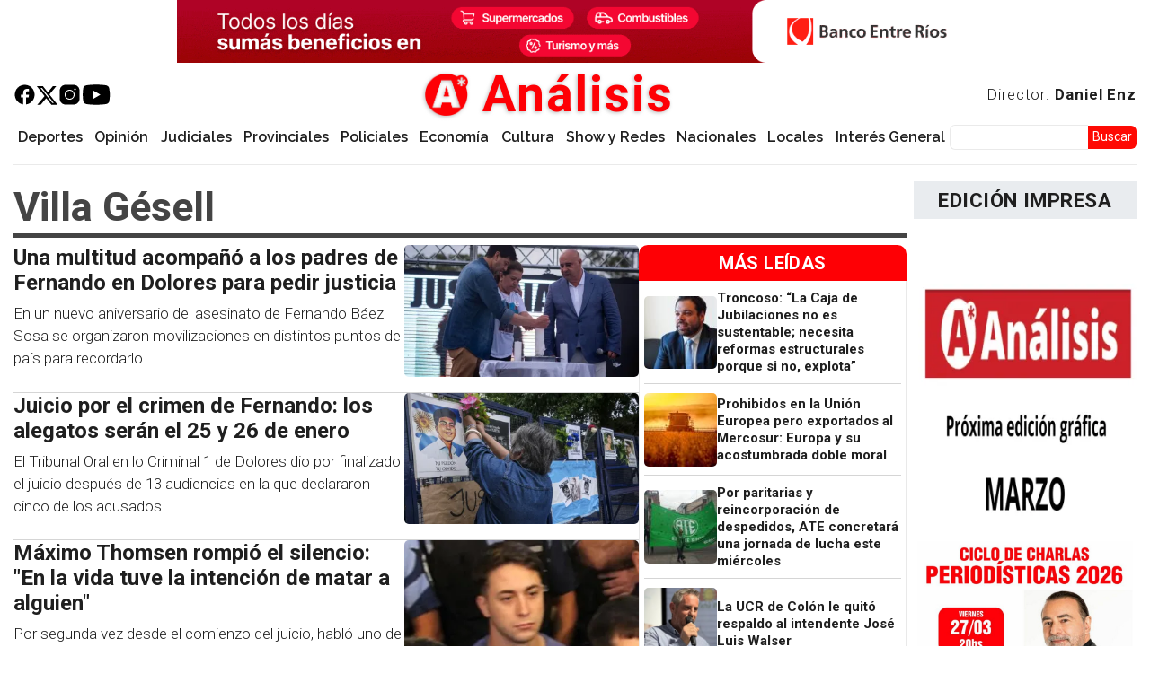

--- FILE ---
content_type: text/html; charset=UTF-8
request_url: https://www.analisisdigital.com.ar/temas-relacionados/villa-gesell
body_size: 32874
content:

<!DOCTYPE html>
<html lang="es" dir="ltr" prefix="og: https://ogp.me/ns#" class="h-100">
  <head>
    <meta charset="utf-8" />
<script async src="https://pagead2.googlesyndication.com/pagead/js/adsbygoogle.js?client=ca-pub-8960543881640557"
     crossorigin="anonymous"></script>
<script>
  (adsbygoogle = window.adsbygoogle || []).push({
    google_ad_client: "ca-pub-8960543881640557",
    enable_page_level_ads: true
  });
</script><link rel="canonical" href="https://www.analisisdigital.com.ar/temas-relacionados/villa-gesell" />
<meta name="robots" content="index, follow" />
<link rel="shortlink" href="https://www.analisisdigital.com.ar/taxonomy/term/6890" />
<link rel="image_src" href="/sites/default/files/default_images/Logo_Analisis_Digital1200x630.jpeg" />
<meta property="og:site_name" content="Análisis Digital" />
<meta property="og:type" content="article" />
<meta property="og:url" content="https://www.analisisdigital.com.ar/temas-relacionados/villa-gesell" />
<meta property="og:title" content="villa gésell | Análisis" />
<meta property="og:description" content="Entérate de las noticias de Paraná y Entre Ríos. Los sucesos más importantes, léelos antes en Análisis." />
<meta property="og:image" content="https://www.analisisdigital.com.ar/sites/default/files/default_images/Logo_Analisis_Digital1200x630.jpeg" />
<meta property="fb:pages" content="255241011348300" />
<meta property="fb:app_id" content="2445232439138421" />
<meta name="twitter:card" content="summary_large_image" />
<meta name="twitter:site" content="@analisisparana" />
<meta name="twitter:title" content="villa gésell | Análisis" />
<meta name="twitter:description" content="Entérate de las noticias de Paraná y Entre Ríos. Los sucesos más importantes, léelos antes en Análisis." />
<meta name="twitter:creator:id" content="751911534" />
<meta name="twitter:image" content="https://www.analisisdigital.com.ar/sites/default/files/default_images/Logo_Analisis_Digital1200x630.jpeg" />
<meta name="thumbnail" content="https://www.analisisdigital.com.ar/sites/default/files/default_images/Logo_Analisis_Digital.png" />
<meta name="theme-color" content="#fe0005" />
<meta name="msapplication-TileColor" content="#b91d47" />
<meta name="msapplication-TileImage" content="/sites/default/files/favicons/mstile-144x144.png" />
<meta name="theme-color" content="#ffffff" />
<meta name="MobileOptimized" content="width" />
<meta name="HandheldFriendly" content="true" />
<meta name="viewport" content="width=device-width, initial-scale=1.0" />
<script type="application/ld+json">{
    "@context": "https://schema.org",
    "@graph": [
        {
            "@type": "NewsMediaOrganization",
            "@id": "https://www.analisisdigital.com.ar/#organization",
            "description": "Análisis Digital | La verdad, siempre | Noticias de Paraná y Entre Ríos",
            "url": "https://www.analisisdigital.com.ar/",
            "name": "Análisis Digital",
            "logo": {
                "@type": "ImageObject",
                "representativeOfPage": "False",
                "url": "https://www.analisisdigital.com.ar//sites/default/files/default_images/Logo_Analisis_Digital60x60"
            }
        },
        {
            "@type": "WebSite",
            "@id": "https://www.analisisdigital.com.ar/#website",
            "name": "Análisis digital",
            "url": "https://www.analisisdigital.com.ar",
            "publisher": {
                "@type": "NewsMediaOrganization",
                "@id": "https://www.analisisdigital.com.ar/#organization"
            }
        }
    ]
}</script>
<link rel="apple-touch-icon" sizes="180x180" href="/sites/default/files/favicons/apple-touch-icon.png" />
<link rel="icon" type="image/png" sizes="32x32" href="/sites/default/files/favicons/favicon-32x32.png" />
<link rel="icon" type="image/png" sizes="192x192" href="/sites/default/files/favicons/android-chrome-192x192.png" />
<link rel="icon" type="image/png" sizes="16x16" href="/sites/default/files/favicons/favicon-16x16.png" />
<link rel="manifest" href="/sites/default/files/favicons/site.webmanifest" />
<link rel="mask-icon" href="/sites/default/files/favicons/safari-pinned-tab.svg" color="#ff0000" />
<link rel="icon" href="/sites/default/files/Logo_Analisis_Digital_0.png" type="image/png" />
<link rel="alternate" hreflang="es" href="https://www.analisisdigital.com.ar/temas-relacionados/villa-gesell" />
<link rel="next" href="https://www.analisisdigital.com.ar/temas-relacionados/villa-gesell?page=1" />

    <title>villa gésell | Análisis</title>
    <link rel="stylesheet" media="all" href="/libraries/slick/slick/slick.css?t3kjxd" />
<link rel="stylesheet" media="all" href="/modules/contrib/slick/css/layout/slick.module.css?t3kjxd" />
<link rel="stylesheet" media="all" href="/core/themes/stable9/css/core/components/progress.module.css?t3kjxd" />
<link rel="stylesheet" media="all" href="/core/themes/stable9/css/core/components/ajax-progress.module.css?t3kjxd" />
<link rel="stylesheet" media="all" href="/core/themes/stable9/css/system/components/align.module.css?t3kjxd" />
<link rel="stylesheet" media="all" href="/core/themes/stable9/css/system/components/fieldgroup.module.css?t3kjxd" />
<link rel="stylesheet" media="all" href="/core/themes/stable9/css/system/components/container-inline.module.css?t3kjxd" />
<link rel="stylesheet" media="all" href="/core/themes/stable9/css/system/components/clearfix.module.css?t3kjxd" />
<link rel="stylesheet" media="all" href="/core/themes/stable9/css/system/components/details.module.css?t3kjxd" />
<link rel="stylesheet" media="all" href="/core/themes/stable9/css/system/components/hidden.module.css?t3kjxd" />
<link rel="stylesheet" media="all" href="/core/themes/stable9/css/system/components/item-list.module.css?t3kjxd" />
<link rel="stylesheet" media="all" href="/core/themes/stable9/css/system/components/js.module.css?t3kjxd" />
<link rel="stylesheet" media="all" href="/core/themes/stable9/css/system/components/nowrap.module.css?t3kjxd" />
<link rel="stylesheet" media="all" href="/core/themes/stable9/css/system/components/position-container.module.css?t3kjxd" />
<link rel="stylesheet" media="all" href="/core/themes/stable9/css/system/components/reset-appearance.module.css?t3kjxd" />
<link rel="stylesheet" media="all" href="/core/themes/stable9/css/system/components/resize.module.css?t3kjxd" />
<link rel="stylesheet" media="all" href="/core/themes/stable9/css/system/components/system-status-counter.css?t3kjxd" />
<link rel="stylesheet" media="all" href="/core/themes/stable9/css/system/components/system-status-report-counters.css?t3kjxd" />
<link rel="stylesheet" media="all" href="/core/themes/stable9/css/system/components/system-status-report-general-info.css?t3kjxd" />
<link rel="stylesheet" media="all" href="/core/themes/stable9/css/system/components/tablesort.module.css?t3kjxd" />
<link rel="stylesheet" media="all" href="/modules/contrib/blazy/css/blazy.css?t3kjxd" />
<link rel="stylesheet" media="all" href="/modules/contrib/blazy/css/components/blazy.blur.css?t3kjxd" />
<link rel="stylesheet" media="all" href="/modules/contrib/ajaxin/css/components/ajaxin.double-bounce.css?t3kjxd" />
<link rel="stylesheet" media="all" href="/modules/contrib/blazy/css/components/blazy.loading.css?t3kjxd" />
<link rel="stylesheet" media="all" href="/core/themes/stable9/css/views/views.module.css?t3kjxd" />
<link rel="stylesheet" media="all" href="/modules/custom/analisis_core/css/analisis_stickynav.css?t3kjxd" />
<link rel="stylesheet" media="all" href="/modules/contrib/better_exposed_filters/css/better_exposed_filters.css?t3kjxd" />
<link rel="stylesheet" media="all" href="/modules/contrib/ajaxin/css/ajaxin.css?t3kjxd" />
<link rel="stylesheet" media="all" href="/modules/contrib/io/css/io.css?t3kjxd" />
<link rel="stylesheet" media="all" href="/modules/contrib/paragraphs/css/paragraphs.unpublished.css?t3kjxd" />
<link rel="stylesheet" media="all" href="/core/themes/stable9/css/core/assets/vendor/normalize-css/normalize.css?t3kjxd" />
<link rel="stylesheet" media="all" href="/themes/contrib/bootstrap5/css/components/action-links.css?t3kjxd" />
<link rel="stylesheet" media="all" href="/themes/contrib/bootstrap5/css/components/breadcrumb.css?t3kjxd" />
<link rel="stylesheet" media="all" href="/themes/contrib/bootstrap5/css/components/container-inline.css?t3kjxd" />
<link rel="stylesheet" media="all" href="/themes/contrib/bootstrap5/css/components/details.css?t3kjxd" />
<link rel="stylesheet" media="all" href="/themes/contrib/bootstrap5/css/components/exposed-filters.css?t3kjxd" />
<link rel="stylesheet" media="all" href="/themes/contrib/bootstrap5/css/components/field.css?t3kjxd" />
<link rel="stylesheet" media="all" href="/themes/contrib/bootstrap5/css/components/form.css?t3kjxd" />
<link rel="stylesheet" media="all" href="/themes/contrib/bootstrap5/css/components/icons.css?t3kjxd" />
<link rel="stylesheet" media="all" href="/themes/contrib/bootstrap5/css/components/inline-form.css?t3kjxd" />
<link rel="stylesheet" media="all" href="/themes/contrib/bootstrap5/css/components/item-list.css?t3kjxd" />
<link rel="stylesheet" media="all" href="/themes/contrib/bootstrap5/css/components/links.css?t3kjxd" />
<link rel="stylesheet" media="all" href="/themes/contrib/bootstrap5/css/components/menu.css?t3kjxd" />
<link rel="stylesheet" media="all" href="/themes/contrib/bootstrap5/css/components/more-link.css?t3kjxd" />
<link rel="stylesheet" media="all" href="/themes/contrib/bootstrap5/css/components/pager.css?t3kjxd" />
<link rel="stylesheet" media="all" href="/themes/contrib/bootstrap5/css/components/tabledrag.css?t3kjxd" />
<link rel="stylesheet" media="all" href="/themes/contrib/bootstrap5/css/components/tableselect.css?t3kjxd" />
<link rel="stylesheet" media="all" href="/themes/contrib/bootstrap5/css/components/tablesort.css?t3kjxd" />
<link rel="stylesheet" media="all" href="/themes/contrib/bootstrap5/css/components/textarea.css?t3kjxd" />
<link rel="stylesheet" media="all" href="/themes/contrib/bootstrap5/css/components/ui-dialog.css?t3kjxd" />
<link rel="stylesheet" media="all" href="/themes/contrib/bootstrap5/css/components/messages.css?t3kjxd" />
<link rel="stylesheet" media="all" href="/themes/contrib/bootstrap5/css/components/progress.css?t3kjxd" />
<link rel="stylesheet" media="all" href="/themes/custom/custheme/css/io_styles.css?t3kjxd" />
<link rel="stylesheet" media="all" href="/themes/custom/custheme/css/io_mobile.css?t3kjxd" />
<link rel="stylesheet" media="all" href="/themes/contrib/bootstrap5/css/style.css?t3kjxd" />
<link rel="stylesheet" media="all" href="/themes/contrib/bootstrap5/dist/icons/1.11.0/font/bootstrap-icons.css?t3kjxd" />
<link rel="stylesheet" media="all" href="https://fonts.googleapis.com/css2?family=Roboto:ital,wght@0,100;0,300;0,400;0,500;0,700;0,900;1,100;1,300;1,400;1,500;1,700;1,900&amp;display=swap" />
<link rel="stylesheet" media="all" href="https://fonts.googleapis.com/css2?family=Raleway:ital,wght@0,100;0,200;0,300;0,400;0,500;0,600;0,700;0,800;0,900;1,100;1,200;1,300;1,400;1,500;1,600&amp;display=swap" />
<link rel="stylesheet" media="all" href="https://fonts.googleapis.com/css2?family=Libre+Franklin:ital,wght@0,100;0,200;0,300;0,400;0,500;0,600;0,700;0,800;0,900;1,100;1,200;1,300;1,400;1,500;1,600;1,700;1,800;1,900&amp;display=swap" />
<link rel="stylesheet" media="all" href="/sites/default/files/asset_injector/css/playercss-ce85707dcc554bc766556100cdfc9a03.css?t3kjxd" />

    <script type="application/json" data-drupal-selector="drupal-settings-json">{"path":{"baseUrl":"\/","pathPrefix":"","currentPath":"taxonomy\/term\/6890","currentPathIsAdmin":false,"isFront":false,"currentLanguage":"es"},"pluralDelimiter":"\u0003","suppressDeprecationErrors":true,"ajaxin":{"sitewide":false,"color":"red","skin":"double-bounce","count":2,"theme":"\u003Cdiv class=\u0022ajaxin-wrapper ajaxin-wrapper--inline b-loader\u0022\u003E\n  \n  \u003Cdiv aria-label=\u0022Loading animation\u0022 aria-hidden=\u0022true\u0022 class=\u0022ajaxin ajaxin--double-bounce is-red\u0022\u003E\n                  \u003Cspan class=\u0022sk sk1\u0022\u003E\u003C\/span\u003E\n              \u003Cspan class=\u0022sk sk2\u0022\u003E\u003C\/span\u003E\n            \u003C\/div\u003E\n\u003C\/div\u003E\n","themeFullscreen":"\u003Cdiv class=\u0022ajaxin-wrapper ajaxin-wrapper--inline is-red ajaxin-wrapper--fs\u0022\u003E\n      \u003Cdiv class=\u0022ajaxin-wrapper__progress sk\u0022\u003E\u0026nbsp;\u003C\/div\u003E\n  \n  \u003Cdiv aria-label=\u0022Loading animation\u0022 aria-hidden=\u0022true\u0022 class=\u0022ajaxin ajaxin--double-bounce is-red\u0022\u003E\n                  \u003Cspan class=\u0022sk sk1\u0022\u003E\u003C\/span\u003E\n              \u003Cspan class=\u0022sk sk2\u0022\u003E\u003C\/span\u003E\n            \u003C\/div\u003E\n\u003C\/div\u003E\n"},"gtag":{"tagId":"G-ERRLF00TZ7","consentMode":false,"otherIds":[],"events":[],"additionalConfigInfo":[]},"ajaxPageState":{"libraries":"[base64]","theme":"custheme","theme_token":null},"ajaxTrustedUrl":{"\/busqueda":true},"visitors":{"module":"\/modules\/contrib\/visitors","route":"entity.taxonomy_term.canonical","server":"analisis-digital-srv"},"blazy":{"loadInvisible":true,"offset":20,"saveViewportOffsetDelay":50,"validateDelay":25,"container":"","loader":true,"unblazy":false,"visibleClass":false,"compat":true},"blazyIo":{"disconnect":false,"rootMargin":"0px","threshold":[0,0.25,0.5,0.75,1]},"slick":{"accessibility":true,"adaptiveHeight":false,"autoplay":false,"pauseOnHover":true,"pauseOnDotsHover":false,"pauseOnFocus":true,"autoplaySpeed":3000,"arrows":true,"downArrow":false,"downArrowTarget":"","downArrowOffset":0,"centerMode":false,"centerPadding":"50px","dots":false,"dotsClass":"slick-dots","draggable":true,"fade":false,"focusOnSelect":false,"infinite":true,"initialSlide":0,"lazyLoad":"ondemand","mouseWheel":false,"randomize":false,"rtl":false,"rows":1,"slidesPerRow":1,"slide":"","slidesToShow":1,"slidesToScroll":1,"speed":500,"swipe":true,"swipeToSlide":false,"edgeFriction":0.35,"touchMove":true,"touchThreshold":5,"useCSS":true,"cssEase":"ease","cssEaseBezier":"","cssEaseOverride":"","useTransform":true,"easing":"linear","variableWidth":false,"vertical":false,"verticalSwiping":false,"waitForAnimate":true},"field_group":{"link":{"mode":"default","context":"view","settings":{"classes":"","show_empty_fields":false,"id":"","target":"custom_uri","custom_uri":"[block_content:field_enlace:uri]","target_attribute":"_blank"}},"html_element":{"mode":"teaser","context":"view","settings":{"classes":"cont-body","show_empty_fields":false,"id":"","element":"div","show_label":false,"label_element":"h3","label_element_classes":"","attributes":"","effect":"none","speed":"fast"}}},"io":{"block":{"inside":true,"addNow":true,"selector":"[data-io-block-trigger]","errorClass":"io__error","successClass":"io__loaded","disconnect":false,"rootMargin":"0px","threshold":[0,0.25,0.5,0.75,1]}},"analisis_stickynav":{"selector":"#navbarSupportedContent","offsets":{"selector":"","custom_offset":null}},"iziMessage":{"position":"topRight","theme":"light","maxWidth":800,"timeout":3000,"titleSize":"","messageSize":"","drag":true,"close":true,"closeOnEscape":true,"closeOnClick":true,"rtl":false,"pauseOnHover":true,"resetOnHover":true,"progressBar":true,"overlay":false,"overlayClose":false,"animateInside":true,"transitionIn":"fadeInUp","transitionOut":"fadeOut","transitionInMobile":"fadeInUp","transitionOutMobile":"fadeOutDown","displayMode":false},"ckeditor5Premium":{"isMediaInstalled":true},"user":{"uid":0,"permissionsHash":"aa47b0036a54f821cc30bb539cb1454dc4fb96154a7adff72e949cafb52ab505"}}</script>
<script src="/core/misc/drupalSettingsLoader.js?v=11.1.7"></script>
<script src="/modules/contrib/google_tag/js/gtag.js?t3kjxd"></script>

  </head>
  <body class="path-taxonomy   d-flex flex-column h-100">
        <div class="visually-hidden-focusable skip-link p-3 container">
      <a href="#main-content" class="p-2">
        Pasar al contenido principal
      </a>
    </div>
    
      <div class="dialog-off-canvas-main-canvas d-flex flex-column h-100" data-off-canvas-main-canvas>
    


        
    
            <topheader  class="container-fluid, m-o, p-o region-highlight">
            <div class="ambos limitar0 block block-block-content block-block-content0cd57a7e-a685-4c84-8460-f68fd61ca8ab" id="block-custheme-pubheader1">
  
    
      <div data-block="top_header" class="block-content block-content--type-estructura-publicidad block-content--view-mode-full ds-1col clearfix">

  

  <div>
    
            <div class="field field--name-field-estructura-publicidad field--type-entity-reference-revisions field--label-hidden field__item">  <div class="paragraph paragraph--type--estructura-publicidad paragraph--view-mode--un-slot">
          <div class="slick blazy slick--field slick--field-tipo slick--field-tipo--un-slot unslick slick--optionset--publicidades-1slots slick--less" data-blazy="">  <div class="slick__slide slide slide--0">  <div class="paragraph paragraph--type--diseno-publicidad paragraph--view-mode--default">
          <div class="slick blazy slick--field slick--field-publicidad-es slick--field-publicidad-es--default unslick slick--vertical slick--optionset--publicidades-verticales slick--less" data-blazy="">  <div class="slick__slide slide slide--0">  <div class="paragraph paragraph--type--publicidad paragraph--view-mode--default">
          
            <div class="field field--name-field-publicidad field--type-entity-reference field--label-hidden field__item"><div class="publicidad block-content block-content--type-publicidad block-content--view-mode-default ds-1col clearfix">

  

  <a href="https://www.bancoentrerios.com.ar/personas/tarjetas/hacete-cliente?utm_source=analisisdigital&amp;amp%3Butm_medium=referral&amp;amp%3Butm_campaign=tcma_beneficios_alias&amp;amp%3Butm_term=banner" class="field-group-link" target="_blank">
            <div class="field field--name-field-imagen field--type-image field--label-hidden field__item">  <img loading="lazy" src="/sites/default/files/imagenes/publicidades/2025-10/ber_tcbeneficios_banner_1140x90.gif" width="1140" height="90" alt="" class="img-fluid" />

</div>
      </a>

</div>

</div>
      
      </div>
</div>
</div>

      </div>
</div>
</div>

      </div>
</div>
      
  </div>

</div>


  </div>

        </topheader>
    


  
<header>
        <nav class="navbar navbar-expand-lg navbar-light text-dark ">
    <div class="container-fluid m-0 p-0 d-flex">
        <div class="region region-nav-branding">
    <div id="block-custheme-branding" class="block block-system block-system-branding-block">
  
    
  <div class="navbar-brand d-flex align-items-center">

    <a href="/" title="Análisis Digital" rel="home" class="site-logo d-block">
    <img src="/sites/default/files/Logo_Analisis_Digital_New.png" alt="Análisis Digital" fetchpriority="high" />
  </a>
  
  <div>
        <a href="/" title="Análisis Digital" rel="home" class="site-title">
      Análisis
    </a>
    
      </div>
</div>
</div>
<div id="block-redes" class="block block-block-content block-block-contentad46f1dd-5ad8-44d8-96bc-b509945e47a3">
  
    
      <div data-block="nav_branding" class="block-content block-content--type-basic block-content--view-mode-full ds-1col clearfix">

  

  
            <div class="clearfix text-formatted field field--name-body field--type-text-with-summary field--label-hidden field__item"><p class="redes"><a href="https://es-la.facebook.com/analisisdigital" target="_blank"><img src="/sites/default/files/imagenes/icons8-facebook.svg" data-entity-uuid="d020e1b1-3ad7-44e9-9be2-d1e4e7829368" data-entity-type="file" alt width="50" height="50" loading="lazy"></a><a href="https://twitter.com/analisisparana" target="_blank"><img src="/sites/default/files/imagenes/twitter.svg" data-entity-uuid="66af7032-dcd4-4035-82dd-4de59e7fcbd6" data-entity-type="file" alt width="18" height="16" loading="lazy"></a><a href="https://www.instagram.com/analisisdigital/?hl=es" target="_blank"><img src="/sites/default/files/imagenes/icons8-instagram.svg" data-entity-uuid="2b158e0a-cfa7-431f-a210-f5c73603db84" data-entity-type="file" alt width="50" height="50" loading="lazy"></a><a href="https://www.youtube.com/channel/UCNT9-M-EvzL_vOOaZkuHHzA" target="_blank"><img src="/sites/default/files/imagenes/icons8-youtube.svg" data-entity-uuid="6958c473-352d-4ada-988b-8659bb9d57d9" data-entity-type="file" alt width="50" height="50" loading="lazy"></a></p>
</div>
      

</div>


  </div>
<div id="block-enlacedirectordanielenz" class="block block-block-content block-block-content03b0ab92-83c7-411b-b878-b531a1c7a023">
  
    
      <div data-block="nav_branding" class="block-content block-content--type-basic block-content--view-mode-full ds-1col clearfix">

  

  
            <div class="clearfix text-formatted field field--name-body field--type-text-with-summary field--label-hidden field__item"><p><a href="/daniel-enz">Director: <strong>Daniel Enz</strong></a></p>
</div>
      

</div>


  </div>

  </div>


      <button class="navbar-toggler collapsed" type="button" data-bs-toggle="collapse"
              data-bs-target="#navbarSupportedContent" aria-controls="navbarSupportedContent"
              aria-expanded="false" aria-label="Toggle navigation">
        <span class="navbar-toggler-icon"></span>
      </button>

      <div class="collapse navbar-collapse justify-content-md-end flex-wrap" id="navbarSupportedContent">
          <div class="region region-nav-main">
    <div id="block-iniciosticky" class="desktop block block-block-content block-block-contente07a15ad-1f98-4558-9dbb-04ffe50a3f13">
  
    
      <div data-block="nav_main" class="block-content block-content--type-basic block-content--view-mode-full ds-1col clearfix">

  

  
            <div class="clearfix text-formatted field field--name-body field--type-text-with-summary field--label-hidden field__item"><p><a class="logo-sticky" href="/"><img src="/sites/default/files/Logo_Analisis_Digital.png" data-entity-uuid data-entity-type="file" alt width="50" height="50" loading="lazy"></a></p>
</div>
      

</div>


  </div>
<nav role="navigation" aria-labelledby="block-custheme-main-navigation-menu" id="block-custheme-main-navigation" class="block block-menu navigation menu--main">
            
  <h5 class="visually-hidden" id="block-custheme-main-navigation-menu">Navegación principal</h5>
  

        
            <ul data-block="nav_main" class="navbar-nav justify-content-end flex-wrap nav-level-0">
                    <li class="nav-item">
          <a href="/deportes" class="nav-link" data-drupal-link-system-path="taxonomy/term/3">Deportes</a>
      </li>

                    <li class="nav-item">
          <a href="/opinion" class="nav-link" data-drupal-link-system-path="taxonomy/term/5">Opinión</a>
      </li>

                    <li class="nav-item">
          <a href="/judiciales" class="nav-link" data-drupal-link-system-path="taxonomy/term/50">Judiciales</a>
      </li>

                    <li class="nav-item">
          <a href="/provinciales" class="nav-link" data-drupal-link-system-path="taxonomy/term/2">Provinciales</a>
      </li>

                    <li class="nav-item">
          <a href="/policiales" class="nav-link" data-drupal-link-system-path="taxonomy/term/4">Policiales</a>
      </li>

                    <li class="nav-item">
          <a href="/economia" class="nav-link" data-drupal-link-system-path="taxonomy/term/17730">Economía</a>
      </li>

                    <li class="nav-item">
          <a href="/cultura" class="nav-link" data-drupal-link-system-path="taxonomy/term/7">Cultura</a>
      </li>

                    <li class="nav-item">
          <a href="/show-y-redes" class="nav-link" data-drupal-link-system-path="taxonomy/term/27539">Show y Redes</a>
      </li>

                    <li class="nav-item">
          <a href="/nacionales" class="nav-link" data-drupal-link-system-path="taxonomy/term/1">Nacionales</a>
      </li>

                    <li class="nav-item">
          <a href="/locales" class="nav-link" data-drupal-link-system-path="taxonomy/term/6">Locales</a>
      </li>

                    <li class="nav-item">
          <a href="/interes-general" class="nav-link" data-drupal-link-system-path="taxonomy/term/84">Interés General</a>
      </li>

        </ul>
  



  </nav>

  </div>

          <div class="region region-nav-additional">
    <div class="views-exposed-form bef-exposed-form buscadorexp block block-views block-views-exposed-filter-blockbuscador-solr-page-1" data-drupal-selector="views-exposed-form-buscador-solr-page-1" id="block-custheme-formularioexpuestobuscador-solrpage-1">
  
    
      <form data-block="nav_additional" action="/busqueda" method="get" id="views-exposed-form-buscador-solr-page-1" accept-charset="UTF-8">
  <div class="form--inline clearfix">
  <div class="js-form-item form-item js-form-type-textfield form-type-textfield js-form-item-search-api-fulltext form-item-search-api-fulltext">
      
        
  <input data-drupal-selector="edit-search-api-fulltext" type="text" id="edit-search-api-fulltext" name="search_api_fulltext" value="" size="30" maxlength="128" class="form-text form-control" />


        </div>
<div data-drupal-selector="edit-actions" class="form-actions js-form-wrapper form-wrapper" id="edit-actions">
    <input data-drupal-selector="edit-submit-buscador-solr" type="submit" id="edit-submit-buscador-solr" value="Buscar" class="button js-form-submit form-submit btn btn-primary" />

</div>

</div>

</form>

  </div>

  </div>

      </div>
    </div>
  </nav>
  
  
</header>



    <highlight>
            <div class="region region-header">
    <div id="block-custheme-portadadenoticiaurgente" class="block block-block-content block-block-content5b5c0159-36f3-4c2c-9092-0639c4f9f7b3">
  
    
      <div data-block="header" class="block-content block-content--type-urgente block-content--view-mode-full ds-1col clearfix">

  

  

</div>


  </div>

  </div>

          </highlight>

  
  <main role="main">
    <a id="main-content" tabindex="-1"></a>
    
    
    

    <div class="container-fluid m-0 p-0">
            <div class="row g-2">
                  <div class="order-1 order-lg-2 region-main col-12 col-lg-9">
                <div class="region region-content">
    <div data-drupal-messages-fallback class="hidden"></div>
<div id="block-custheme-page-title" class="block block-core block-page-title-block">
  
    
      
<h1>villa gésell</h1>


  </div>
<div id="block-custheme-content" class="block block-system block-system-main-block">
  
    
      <div class="views-element-container"><div class="vista-taxonomia listwrapped js-view-dom-id-0f8993639cd0dfbf43651c63ba318228b6c26f7292455e614158ced82af29bd4">
  
  
  

  
  
  

  <div class="body">
        <div class="views-row"><article data-history-node-id="309830" class="node node--type-noticia node--view-mode-teaser ds-1col clearfix">

  

  <div>
    <a href="/nacionales/2023/01/18/una-multitud-acompano-los-padres-de-fernando-en-dolores-para-pedir-justicia" class="field-group-link listcard2" hreflang="es">
<div  class="cont-body">
      
            <div class="field field--name-node-title field--type-ds field--label-hidden field__item"><h2>
  Una multitud acompañó a los padres de Fernando en Dolores para pedir justicia
</h2>
</div>
            <p >
        
            En un nuevo aniversario del asesinato de Fernando Báez Sosa se organizaron movilizaciones en distintos puntos del país para recordarlo.
      
  
    </p>


  </div>

<div  class="cont-image">
      
            <div class="imagen-res field field--name-field-imagenprincipal field--type-image field--label-hidden field__item">  <img loading="lazy" src="/sites/default/files/styles/noticia_listados_y_celular_400_x_225/public/imagenNoticiaDigital/misa-dolores-fernando-baez-sosa-velajpg.jpg.webp?itok=iTNLgMCY" width="400" height="225" alt="" class="img-fluid image-style-noticia-listados-y-celular-400-x-225" />


</div>
      
  </div>
</a>
  </div>

</article>

</div>
    <div class="views-row"><article data-history-node-id="309823" class="node node--type-noticia node--view-mode-teaser ds-1col clearfix">

  

  <div>
    <a href="/judiciales/2023/01/18/juicio-por-el-crimen-de-fernando-los-alegatos-seran-el-25-y-26-de-enero" class="field-group-link listcard2" hreflang="es">
<div  class="cont-body">
      
            <div class="field field--name-node-title field--type-ds field--label-hidden field__item"><h2>
  Juicio por el crimen de Fernando: los alegatos serán el 25 y 26 de enero
</h2>
</div>
            <p >
        
            El Tribunal Oral en lo Criminal 1 de Dolores dio por finalizado el juicio después de 13 audiencias en la que declararon cinco de los acusados.
      
  
    </p>


  </div>

<div  class="cont-image">
      
            <div class="imagen-res field field--name-field-imagenprincipal field--type-image field--label-hidden field__item">  <img loading="lazy" src="/sites/default/files/styles/noticia_listados_y_celular_400_x_225/public/imagenNoticiaDigital/fernando_juicio.png.webp?itok=Ng3yTTSH" width="400" height="225" alt="" class="img-fluid image-style-noticia-listados-y-celular-400-x-225" />


</div>
      
  </div>
</a>
  </div>

</article>

</div>
    <div class="views-row"><article data-history-node-id="309730" class="node node--type-noticia node--view-mode-teaser ds-1col clearfix">

  

  <div>
    <a href="/judiciales/2023/01/16/maximo-thomsen-rompio-el-silencio-en-la-vida-tuve-la-intencion-de-matar" class="field-group-link listcard2" hreflang="es">
<div  class="cont-body">
      
            <div class="field field--name-node-title field--type-ds field--label-hidden field__item"><h2>
  Máximo Thomsen rompió el silencio: &quot;En la vida tuve la intención de matar a alguien&quot;
</h2>
</div>
            <p >
        
            Por segunda vez desde el comienzo del juicio, habló uno de los acusados, pero en esta oportunidad Máximo Thomsen contó con detalles cómo vivió el asesinato de Fernando Báez Sosa.
      
  
    </p>


  </div>

<div  class="cont-image">
      
            <div class="imagen-res field field--name-field-imagenprincipal field--type-image field--label-hidden field__item">  <img loading="lazy" src="/sites/default/files/styles/noticia_listados_y_celular_400_x_225/public/imagenNoticiaDigital/thomsen.jpg.webp?itok=SQjI_MWj" width="400" height="225" alt="" class="img-fluid image-style-noticia-listados-y-celular-400-x-225" />


</div>
      
  </div>
</a>
  </div>

</article>

</div>
    <div class="views-row"><article data-history-node-id="309441" class="node node--type-noticia node--view-mode-teaser ds-1col clearfix">

  

  <div>
    <a href="/judiciales/2023/01/09/nunca-vi-algo-semejante-dijo-el-forense-que-realizo-la-autopsia-al-cuerpo-de" class="field-group-link listcard2" hreflang="es">
<div  class="cont-body">
      
            <div class="field field--name-node-title field--type-ds field--label-hidden field__item"><h2>
  &quot;Nunca vi algo semejante&quot;, dijo el forense que realizó la autopsia al cuerpo de Fernando
</h2>
</div>
            <p >
        
            Diego Duarte declaró como testigo del hecho y dio detalles sobre el estudio forense que,&nbsp;detalló, dio cuenta que&nbsp;el joven "presentaba múltiples agresiones en la parte del rostro".
      
  
    </p>


  </div>

<div  class="cont-image">
      
            <div class="imagen-res field field--name-field-imagenprincipal field--type-image field--label-hidden field__item">  <img loading="lazy" src="/sites/default/files/styles/noticia_listados_y_celular_400_x_225/public/imagenNoticiaDigital/forense_fernando.png.webp?itok=YKnCTVV-" width="400" height="225" alt="" class="img-fluid image-style-noticia-listados-y-celular-400-x-225" />


</div>
      
  </div>
</a>
  </div>

</article>

</div>
    <div class="views-row"><article data-history-node-id="292059" class="node node--type-noticia node--view-mode-teaser ds-1col clearfix">

  

  <div>
    <a href="/judiciales/2022/01/18/dos-anos-del-crimen-de-baez-sosa-como-esta-la-causa-y-que-paso-con-los" class="field-group-link listcard2" hreflang="es">
<div  class="cont-body">
      
            <div class="field field--name-node-title field--type-ds field--label-hidden field__item"><h2>
  A dos años del crimen de Báez Sosa, cómo está la causa y qué pasó con los imputados
</h2>
</div>
            <p >
        
            Esta tarde habrá una ceremonia interreligiosa en el lugar donde fue asesinado a golpes el joven de 18 años. “Espero que la Justicia les dé la pena máxima a los asesinos de mi hijo”, dijo Graciela, la madre de la víctima.
      
  
    </p>


  </div>

<div  class="cont-image">
      
            <div class="imagen-res field field--name-field-imagenprincipal field--type-image field--label-hidden field__item">  <img loading="lazy" src="/sites/default/files/styles/noticia_listados_y_celular_400_x_225/public/imagenNoticiaDigital/baez_sosa_2.png.webp?itok=GyvSZYwh" width="400" height="225" alt="" class="img-fluid image-style-noticia-listados-y-celular-400-x-225" />


</div>
      
  </div>
</a>
  </div>

</article>

</div>
    <div class="views-row"><article data-history-node-id="273031" class="node node--type-noticia node--view-mode-teaser ds-1col clearfix">

  

  <div>
    <a href="/nacionales/2021/01/14/el-presidente-recibio-en-casa-rosada-los-padres-de-fernando-baez-sosa" class="field-group-link listcard2" hreflang="es">
<div  class="cont-body">
      
            <div class="field field--name-node-title field--type-ds field--label-hidden field__item"><h2>
  El Presidente recibió en Casa Rosada a los padres de Fernando Báez Sosa
</h2>
</div>
            <p >
        
            El presidente Alberto Fernández recibió este jueves, en su despacho de la Casa Rosada, a Silvio Báez y Graciela Sosa, el padre y la madre de Fernando Báez Sosa, el joven de 18 años que fue asesinado hace casi un año a la salida de un boliche de Villa Gesell.
      
  
    </p>


  </div>

<div  class="cont-image">
      
            <div class="imagen-res field field--name-field-imagenprincipal field--type-image field--label-hidden field__item">  <img loading="lazy" src="/sites/default/files/styles/noticia_listados_y_celular_400_x_225/public/imagenNoticiaDigital/fernando_bs.jpg.webp?itok=Uk0qQMZl" width="400" height="225" alt="El Presidente recibió en Casa Rosada a los padres de Fernando Báez Sosa" title="El Presidente recibió en Casa Rosada a los padres de Fernando Báez Sosa" class="img-fluid image-style-noticia-listados-y-celular-400-x-225" />


</div>
      
  </div>
</a>
  </div>

</article>

</div>
    <div class="views-row"><article data-history-node-id="267089" class="node node--type-noticia node--view-mode-teaser ds-1col clearfix">

  

  <div>
    <a href="/judiciales/2020/09/18/crimen-de-fernando-baez-redactan-la-elevacion-juicio-y-la-defensa-pedira" class="field-group-link listcard2" hreflang="es">
<div  class="cont-body">
      
            <div class="field field--name-node-title field--type-ds field--label-hidden field__item"><h2>
  Crimen de Fernando Báez: redactan la elevación a juicio y la defensa pedirá jurado popular
</h2>
</div>
            <p >
        
            A ocho meses del asesinato de Fernando Báez Sosa, la fiscal comenzó a redactar la requisitoria de juicio para los 10 rugbiers imputados del crimen. Por su parte, la defensa solicitará que el debate sea por jurados.
      
  
    </p>


  </div>

<div  class="cont-image">
      
            <div class="imagen-res field field--name-field-imagenprincipal field--type-image field--label-hidden field__item">  <img loading="lazy" src="/sites/default/files/styles/noticia_listados_y_celular_400_x_225/public/imagenNoticiaDigital/rugbiers_crimen_fernando_baez_sosa_pedido_de_justicia.jpg.webp?itok=60HLusbW" width="400" height="225" alt="" class="img-fluid image-style-noticia-listados-y-celular-400-x-225" />


</div>
      
  </div>
</a>
  </div>

</article>

</div>
    <div class="views-row"><article data-history-node-id="263977" class="node node--type-noticia node--view-mode-teaser ds-1col clearfix">

  

  <div>
    <a href="/judiciales/2020/07/18/crimen-de-fernando-baez-sosa-la-fiscal-se-prepara-para-pedir-la-elevacion" class="field-group-link listcard2" hreflang="es">
<div  class="cont-body">
      
            <div class="field field--name-node-title field--type-ds field--label-hidden field__item"><h2>
  Crimen de Fernando Báez Sosa: la fiscal se prepara para pedir la elevación a juicio
</h2>
</div>
            <p >
        
            El análisis de las zapatillas de los rugbiers determinó que uno de ellos pateó a la víctima en la cara. Los acusados siguen detenidos y la fiscal está en condiciones de pedir que los diez imputados respondan por el homicidio.
      
  
    </p>


  </div>

<div  class="cont-image">
      
            <div class="imagen-res field field--name-field-imagenprincipal field--type-image field--label-hidden field__item">  <img loading="lazy" src="/sites/default/files/styles/noticia_listados_y_celular_400_x_225/public/imagenNoticiaDigital/rugbiers_padres_fernando_baez_sosa.jpg.webp?itok=F2hm6yGe" width="400" height="225" alt="padres de Fernando Báez Sosa" title="padres de Fernando Báez Sosa" class="img-fluid image-style-noticia-listados-y-celular-400-x-225" />


</div>
      
  </div>
</a>
  </div>

</article>

</div>
    <div class="views-row"><article data-history-node-id="256642" class="node node--type-noticia node--view-mode-teaser ds-1col clearfix">

  

  <div>
    <a href="/judiciales/2020/02/19/crimen-de-los-rugbiers-thomsen-y-ciro-pertossi-rompieron-el-silencio" class="field-group-link listcard2" hreflang="es">
<div  class="cont-body">
      
            <div class="field field--name-node-title field--type-ds field--label-hidden field__item"><h2>
  Crimen de los rugbiers: Thomsen y Ciro Pertossi rompieron el silencio
</h2>
</div>
            <p >
        
            Así lo indicaron fuentes del expediente. Las declaraciones continúan en la UFI Nº6 de Villa Gesell.
      
  
    </p>


  </div>

<div  class="cont-image">
      
            <div class="imagen-res field field--name-field-imagenprincipal field--type-image field--label-hidden field__item">  <img loading="lazy" src="/sites/default/files/styles/noticia_listados_y_celular_400_x_225/public/imagenNoticiaDigital/sin_titulo_38.png.webp?itok=dZ9mDPOQ" width="400" height="225" alt="Servicio Penitenciario" title="Servicio Penitenciario" class="img-fluid image-style-noticia-listados-y-celular-400-x-225" />


</div>
      
  </div>
</a>
  </div>

</article>

</div>
    <div class="views-row"><article data-history-node-id="256598" class="node node--type-noticia node--view-mode-teaser ds-1col clearfix">

  

  <div>
    <a href="/nacionales/2020/02/18/multitudinaria-movilizacion-frente-al-congreso-para-pedir-justicia-por" class="field-group-link listcard2" hreflang="es">
<div  class="cont-body">
      
            <div class="field field--name-node-title field--type-ds field--label-hidden field__item"><h2>
  Multitudinaria movilización frente al Congreso para pedir justicia por Fernando
</h2>
</div>
            <p >
        
            Familiares y amigos del joven de 18 años convocaron a una marcha a un mes del crimen ocurrido en Villa Gesell.
      
  
    </p>


  </div>

<div  class="cont-image">
      
            <div class="imagen-res field field--name-field-imagenprincipal field--type-image field--label-hidden field__item">  <img loading="lazy" src="/sites/default/files/styles/noticia_listados_y_celular_400_x_225/public/imagenNoticiaDigital/marcha-fernando.jpg.webp?itok=Jh_QO7Qv" width="400" height="225" alt="marcha frente al Congreso" title="marcha frente al Congreso" class="img-fluid image-style-noticia-listados-y-celular-400-x-225" />


</div>
      
  </div>
</a>
  </div>

</article>

</div>

    
      <nav class="pager"  role="navigation" aria-labelledby="pagination-heading" aria-label="Paginación">
    <h4 id="pagination-heading" class="visually-hidden">Paginación</h4>
    <ul class="pagination js-pager__items">
                                                        <li class="page-item is-active active" aria-current="page">
                                          <a href="?page=0" title="Página actual" aria-current="page" class="page-link">
            <span class="visually-hidden">
              Página actual
            </span>1</a>
        </li>
              <li class="page-item">
                                          <a href="?page=1" title="Ir a la página 2" class="page-link">
            <span class="visually-hidden">
              Page
            </span>2</a>
        </li>
              <li class="page-item">
                                          <a href="?page=2" title="Ir a la página 3" class="page-link">
            <span class="visually-hidden">
              Page
            </span>3</a>
        </li>
                          <li class="page-item disabled">
          <span class="page-link">&hellip;</span>
        </li>
                          <li class="page-item pager__item--next">
          <a href="?page=1" title="Ir a la página siguiente" rel="next" class="page-link">
            <span class="visually-hidden">Siguiente página</span>
            <span aria-hidden="true">››</span>
          </a>
        </li>
                          <li class="page-item pager__item--last">
          <a href="?page=3" title="Ir a la última página" class="page-link">
            <span class="visually-hidden">Última página</span>
            <span aria-hidden="true"> </span>
          </a>
        </li>
          </ul>
  </nav>

    
  </div>


  
  

      <footer>
      <div class="listwrapped1 js-view-dom-id-aa9ff68ad4c7901409b7377d84a9ebe92b86fab06ecbfdb3a5aad3b041ea97ca">
  
  
  

      <header>
      <h2>MÁS LEÍDAS</h2>

    </header>
  
  
  

  <div class="body">
        <div class="views-row"><article data-history-node-id="364224" class="node node--type-noticia node--view-mode-ultimas-y-mas-leidas ds-1col clearfix">

  

  <a href="/provinciales/2026/01/20/troncoso-la-caja-de-jubilaciones-no-es-sustentable-necesita-reformas-estructurales-porque-si-no-explota" class="field-group-link listcard1" hreflang="es">
<div  class="cont-image">
      
            <div class="field field--name-field-imagenprincipal field--type-image field--label-hidden field__item">  <img loading="lazy" src="/sites/default/files/styles/fijo100x100/public/imagenes/noticiasDigitales/Troncoso.jpg?h=4edb9497&amp;itok=1i4vpZ3E" width="100" height="100" alt="Troncoso Manuel" class="img-fluid image-style-fijo100x100" />


</div>
      
  </div>

<div  class="cont-title">
      
            <div class="field field--name-node-title field--type-ds field--label-hidden field__item"><h3>
  Troncoso: “La Caja de Jubilaciones no es sustentable; necesita reformas estructurales porque si no, explota”
</h3>
</div>
      
  </div>
</a>

</article>

</div>
    <div class="views-row"><article data-history-node-id="364218" class="node node--type-noticia node--view-mode-ultimas-y-mas-leidas ds-1col clearfix">

  

  <a href="/economia/2026/01/20/prohibidos-en-la-union-europea-pero-exportados-al-mercosur-europa-y-su-acostumbrada-doble-moral" class="field-group-link listcard1" hreflang="es">
<div  class="cont-image">
      
            <div class="field field--name-field-imagenprincipal field--type-image field--label-hidden field__item">  <img loading="lazy" src="/sites/default/files/styles/fijo100x100/public/imagenes/noticiasDigitales/pesticidas.jpg?h=7bb66314&amp;itok=eUQj1yGO" width="100" height="100" alt="" class="img-fluid image-style-fijo100x100" />


</div>
      
  </div>

<div  class="cont-title">
      
            <div class="field field--name-node-title field--type-ds field--label-hidden field__item"><h3>
  Prohibidos en la Unión Europea pero exportados al Mercosur: Europa y su acostumbrada doble moral
</h3>
</div>
      
  </div>
</a>

</article>

</div>
    <div class="views-row"><article data-history-node-id="364228" class="node node--type-noticia node--view-mode-ultimas-y-mas-leidas ds-1col clearfix">

  

  <a href="/provinciales/2026/01/20/por-paritarias-y-reincorporacion-de-despedidos-ate-concretara-una-jornada-de-lucha-este-miercoles" class="field-group-link listcard1" hreflang="es">
<div  class="cont-image">
      
            <div class="field field--name-field-imagenprincipal field--type-image field--label-hidden field__item">  <img loading="lazy" src="/sites/default/files/styles/fijo100x100/public/imagenes/noticiasDigitales/ate-protesta-bandera-gigante.jpg?h=b107b12c&amp;itok=zFZk81yw" width="100" height="100" alt="" class="img-fluid image-style-fijo100x100" />


</div>
      
  </div>

<div  class="cont-title">
      
            <div class="field field--name-node-title field--type-ds field--label-hidden field__item"><h3>
  Por paritarias y reincorporación de despedidos, ATE concretará una jornada de lucha este miércoles
</h3>
</div>
      
  </div>
</a>

</article>

</div>
    <div class="views-row"><article data-history-node-id="364239" class="node node--type-noticia node--view-mode-ultimas-y-mas-leidas ds-1col clearfix">

  

  <a href="/provinciales/2026/01/20/la-ucr-de-colon-le-quito-respaldo-al-intendente-jose-luis-walser" class="field-group-link listcard1" hreflang="es">
<div  class="cont-image">
      
            <div class="field field--name-field-imagenprincipal field--type-image field--label-hidden field__item">  <img loading="lazy" src="/sites/default/files/styles/fijo100x100/public/imagenes/noticiasDigitales/captura-de-pantalla-2026-01-20-190454.png?h=0e0b5642&amp;itok=EMB6VGPS" width="100" height="100" alt="" class="img-fluid image-style-fijo100x100" />


</div>
      
  </div>

<div  class="cont-title">
      
            <div class="field field--name-node-title field--type-ds field--label-hidden field__item"><h3>
  La UCR de Colón le quitó respaldo al intendente José Luis Walser
</h3>
</div>
      
  </div>
</a>

</article>

</div>
    <div class="views-row"><article data-history-node-id="364240" class="node node--type-noticia node--view-mode-ultimas-y-mas-leidas ds-1col clearfix">

  

  <a href="/provinciales/2026/01/20/frigerio-encabezo-reunion-de-gabinete-con-agenda-clave-para-febrero" class="field-group-link listcard1" hreflang="es">
<div  class="cont-image">
      
            <div class="field field--name-field-imagenprincipal field--type-image field--label-hidden field__item">  <img loading="lazy" src="/sites/default/files/styles/fijo100x100/public/imagenes/noticiasDigitales/captura-de-pantalla-2026-01-20-192601.png?h=60f2080e&amp;itok=lUgnXkIg" width="100" height="100" alt="" class="img-fluid image-style-fijo100x100" />


</div>
      
  </div>

<div  class="cont-title">
      
            <div class="field field--name-node-title field--type-ds field--label-hidden field__item"><h3>
  Frigerio encabezó reunión de gabinete con agenda clave para febrero
</h3>
</div>
      
  </div>
</a>

</article>

</div>

    
    
    
  </div>


  
  

  
  
</div>
<div id="publicidad-js" class="mt-5 iosticky iotop75">
</div>
    </footer>
  
  
</div>
</div>

  </div>
<div id="block-masnoticias" class="block block-block-content block-block-contentafb04138-1974-4350-9c6a-d9222b30864e">
  
    
      <div data-block="content" class="block-content block-content--type-basic block-content--view-mode-full ds-1col clearfix">

  

  
            <div class="clearfix text-formatted field field--name-body field--type-text-with-summary field--label-hidden field__item"><h2 class="text-align-center"><a href="/ultimas-noticias">Mas Noticias</a></h2>
</div>
      

</div>


  </div>
<div id="block-custheme-portadanoticiasdestacadas" class="block block-block-content block-block-content8914227a-ffe0-41da-983f-d506310c67ae">
  
    
      <div data-block="content" class="block-content block-content--type-portada-destacadas block-content--view-mode-presentacion-1 ds-1col clearfix">

  

  <div class="portwrapped">
    
<div  class="portcard1">
          
            <article  class="destacada">
                                              
        <a href="/economia/2026/01/21/milei-se-reunio-con-empresarios-en-davos-y-ratifico-que-su-gobierno-comerciara-con-todo-el-mundo">
            <div>
                <h2><span class="field field--name-title field--type-string field--label-hidden">Milei se reunió con empresarios en Davos y ratificó que su gobierno “comerciará con todo el mundo”</span>
</h2>
                      <p >
        
            El mandatario participa de la cumbre económica en Suiza con una agenda marcada por reuniones con líderes internacionales, mientras crece la expectativa por la exposición de Donald Trump y el debate geopolítico que atraviesa el encuentro
      
  
    </p>


            </div>

    <div class="cont-image">
              <picture>
                  <source srcset="/sites/default/files/styles/grande_900x507/public/imagenes/noticiasDigitales/davos.webp?h=7e824dc5&amp;itok=-PrPnaKi 1x" media="all and (min-width: 560px)" type="image/webp" width="900" height="507"/>
              <source srcset="/sites/default/files/styles/noticia_listados_y_celular_400_x_225/public/imagenes/noticiasDigitales/davos.webp?h=7e824dc5&amp;itok=MnO6AGdm 1x" media="all and (max-width: 559px)" type="image/webp" width="400" height="225"/>
                  <img width="655" height="368" src="/sites/default/files/imagenes/noticiasDigitales/davos.webp" alt="" loading="lazy" class="img-fluid" />

  </picture>

        </div>
        </a>
    
      
      </article>
  


<div  class="cont-laterales gmobile2">
      
            <div class="field field--name-dynamic-twig-fieldblock-content-destacada2 field--type-ds field--label-hidden field__item">          
                <article data-history-node-id="364247" class="containerwrapped node node--type-noticia node--view-mode-imagen-y-titulo ds-1col clearfix">

  

  <a href="/policiales/2026/01/21/villaguay-murio-un-hombre-de-74-anos-tras-un-multiple-accidente" class="field-group-link gridcard1" hreflang="es">
<div  class="cont-image">
      
            <div class="field field--name-field-imagenprincipal field--type-image field--label-hidden field__item">    <picture>
                  <source srcset="/sites/default/files/styles/grande_900x507/public/imagenes/noticiasDigitales/triple-choque-villaguay-muerte-adolescente-17-anos.webp?h=7acfe960&amp;itok=bybRpcSd 1x" media="all and (min-width: 560px)" type="image/webp" width="900" height="507"/>
              <source srcset="/sites/default/files/styles/noticia_listados_y_celular_400_x_225/public/imagenes/noticiasDigitales/triple-choque-villaguay-muerte-adolescente-17-anos.webp?h=7acfe960&amp;itok=m-dMJDeB 1x" media="all and (max-width: 559px)" type="image/webp" width="400" height="225"/>
                  <img loading="lazy" width="1024" height="594" src="/sites/default/files/imagenes/noticiasDigitales/triple-choque-villaguay-muerte-adolescente-17-anos.webp" alt="" class="img-fluid" />

  </picture>

</div>
      
  </div>

<div  class="cont-title">
      
            <div class="field field--name-node-title field--type-ds field--label-hidden field__item"><h4>
  Villaguay: murió un hombre de 74 años tras un múltiple accidente
</h4>
</div>
      
  </div>
</a>

</article>


        </div>
      
            <div class="field field--name-dynamic-twig-fieldblock-content-destacada3 field--type-ds field--label-hidden field__item">          
                <article data-history-node-id="364240" class="containerwrapped node node--type-noticia node--view-mode-imagen-y-titulo ds-1col clearfix">

  

  <a href="/provinciales/2026/01/20/frigerio-encabezo-reunion-de-gabinete-con-agenda-clave-para-febrero" class="field-group-link gridcard1" hreflang="es">
<div  class="cont-image">
      
            <div class="field field--name-field-imagenprincipal field--type-image field--label-hidden field__item">    <picture>
                  <source srcset="/sites/default/files/styles/grande_900x507/public/imagenes/noticiasDigitales/captura-de-pantalla-2026-01-20-192601.png.webp?itok=yZdZi0oX 1x" media="all and (min-width: 560px)" type="image/webp" width="900" height="507"/>
              <source srcset="/sites/default/files/styles/noticia_listados_y_celular_400_x_225/public/imagenes/noticiasDigitales/captura-de-pantalla-2026-01-20-192601.png.webp?itok=yTSJ0GSN 1x" media="all and (max-width: 559px)" type="image/webp" width="400" height="225"/>
                  <img loading="lazy" width="909" height="498" src="/sites/default/files/imagenes/noticiasDigitales/captura-de-pantalla-2026-01-20-192601.png" alt="" class="img-fluid" />

  </picture>

</div>
      
  </div>

<div  class="cont-title">
      
            <div class="field field--name-node-title field--type-ds field--label-hidden field__item"><h4>
  Frigerio encabezó reunión de gabinete con agenda clave para febrero
</h4>
</div>
      
  </div>
</a>

</article>


        </div>
      
  </div>

  </div>

            <div class="field field--name-dynamic-block-fieldblock-content-pub-portada-destacadas-1 field--type-ds field--label-hidden field__item"><div class="block-content block-content--type-publicidad-google block-content--view-mode-full ds-1col clearfix">

  

  

</div>

</div>
      
<div  class="portbody g2 gmobile2 inf">
      
            <div class="field field--name-dynamic-twig-fieldblock-content-destacada4 field--type-ds field--label-hidden field__item"><article data-history-node-id="364249" class="containerwrapped node node--type-noticia node--view-mode-imagen-y-titulo ds-1col clearfix">

  

  <a href="/policiales/2026/01/21/fallecio-la-adolescente-que-peleaba-por-su-vida-tras-el-accidente-ocurrido-en-gilbert" class="field-group-link gridcard1" hreflang="es">
<div  class="cont-image">
      
            <div class="field field--name-field-imagenprincipal field--type-image field--label-hidden field__item">    <picture>
                  <source srcset="/sites/default/files/styles/grande_900x507/public/imagenes/noticiasDigitales/l_1768957411_308759.webp?h=10d202d3&amp;itok=VU8L1IhI 1x" media="all and (min-width: 560px)" type="image/webp" width="900" height="507"/>
              <source srcset="/sites/default/files/styles/noticia_listados_y_celular_400_x_225/public/imagenes/noticiasDigitales/l_1768957411_308759.webp?h=10d202d3&amp;itok=jYRISfOh 1x" media="all and (max-width: 559px)" type="image/webp" width="400" height="225"/>
                  <img loading="lazy" width="1200" height="800" src="/sites/default/files/imagenes/noticiasDigitales/l_1768957411_308759.webp" alt="" class="img-fluid" />

  </picture>

</div>
      
  </div>

<div  class="cont-title">
      
            <div class="field field--name-node-title field--type-ds field--label-hidden field__item"><h4>
  Falleció la adolescente que peleaba por su vida tras el accidente ocurrido en Gilbert
</h4>
</div>
      
  </div>
</a>

</article>


</div>
      
            <div class="field field--name-dynamic-twig-fieldblock-content-destacada5 field--type-ds field--label-hidden field__item"><article data-history-node-id="364255" class="containerwrapped node node--type-noticia node--view-mode-imagen-y-titulo ds-1col clearfix">

  

  <a href="/judiciales/2026/01/21/todoni-volvio-incumplir-los-plazos-previstos-por-la-justicia-para-que-retire-residuos-de-la-chatarreria" class="field-group-link gridcard1" hreflang="es">
<div  class="cont-image">
      
            <div class="field field--name-field-imagenprincipal field--type-image field--label-hidden field__item">    <picture>
                  <source srcset="/sites/default/files/styles/grande_900x507/public/imagenes/noticiasDigitales/basura4-scaled.jpg.webp?itok=iS6eehqw 1x" media="all and (min-width: 560px)" type="image/webp" width="900" height="507"/>
              <source srcset="/sites/default/files/styles/noticia_listados_y_celular_400_x_225/public/imagenes/noticiasDigitales/basura4-scaled.jpg.webp?itok=JPKdqliy 1x" media="all and (max-width: 559px)" type="image/webp" width="400" height="225"/>
                  <img loading="lazy" width="2560" height="1440" src="/sites/default/files/imagenes/noticiasDigitales/basura4-scaled.jpg" alt="" class="img-fluid" />

  </picture>

</div>
      
  </div>

<div  class="cont-title">
      
            <div class="field field--name-node-title field--type-ds field--label-hidden field__item"><h4>
  Todoni volvió a incumplir los plazos previstos por la Justicia para que retire residuos de la chatarrería
</h4>
</div>
      
  </div>
</a>

</article>


</div>
      
  </div>

<div  class="portbody g3 gmobile2 inf">
      
            <div class="field field--name-dynamic-twig-fieldblock-content-destacada6 field--type-ds field--label-hidden field__item"><article data-history-node-id="364243" class="containerwrapped node node--type-noticia node--view-mode-imagen-y-titulo ds-1col clearfix">

  

  <a href="/policiales/2026/01/20/grave-tiroteo-en-parana-un-joven-de-21-anos-fue-herido-y-detuvieron-un-adolescente-armado" class="field-group-link gridcard1" hreflang="es">
<div  class="cont-image">
      
            <div class="field field--name-field-imagenprincipal field--type-image field--label-hidden field__item">    <picture>
                  <source srcset="/sites/default/files/styles/grande_900x507/public/imagenes/noticiasDigitales/detenido-balacera.jpg.webp?itok=sqJfzHj2 1x" media="all and (min-width: 560px)" type="image/webp" width="900" height="507"/>
              <source srcset="/sites/default/files/styles/noticia_listados_y_celular_400_x_225/public/imagenes/noticiasDigitales/detenido-balacera.jpg.webp?itok=3XGRE6GD 1x" media="all and (max-width: 559px)" type="image/webp" width="400" height="225"/>
                  <img loading="lazy" width="640" height="450" src="/sites/default/files/imagenes/noticiasDigitales/detenido-balacera.jpg" alt="" class="img-fluid" />

  </picture>

</div>
      
  </div>

<div  class="cont-title">
      
            <div class="field field--name-node-title field--type-ds field--label-hidden field__item"><h4>
  Grave tiroteo en Paraná: un joven de 21 años fue herido y detuvieron a un adolescente armado
</h4>
</div>
      
  </div>
</a>

</article>


</div>
      
            <div class="field field--name-dynamic-twig-fieldblock-content-destacada7 field--type-ds field--label-hidden field__item">                  
                                                                                <article data-history-node-id="364239" class="containerwrapped node node--type-noticia node--view-mode-imagen-y-titulo ds-1col clearfix">

  

  <a href="/provinciales/2026/01/20/la-ucr-de-colon-le-quito-respaldo-al-intendente-jose-luis-walser" class="field-group-link gridcard1" hreflang="es">
<div  class="cont-image">
      
            <div class="field field--name-field-imagenprincipal field--type-image field--label-hidden field__item">    <picture>
                  <source srcset="/sites/default/files/styles/grande_900x507/public/imagenes/noticiasDigitales/captura-de-pantalla-2026-01-20-190454.png.webp?itok=AfJjXUCu 1x" media="all and (min-width: 560px)" type="image/webp" width="900" height="507"/>
              <source srcset="/sites/default/files/styles/noticia_listados_y_celular_400_x_225/public/imagenes/noticiasDigitales/captura-de-pantalla-2026-01-20-190454.png.webp?itok=RPkftsWD 1x" media="all and (max-width: 559px)" type="image/webp" width="400" height="225"/>
                  <img loading="lazy" width="735" height="563" src="/sites/default/files/imagenes/noticiasDigitales/captura-de-pantalla-2026-01-20-190454.png" alt="" class="img-fluid" />

  </picture>

</div>
      
  </div>

<div  class="cont-title">
      
            <div class="field field--name-node-title field--type-ds field--label-hidden field__item"><h4>
  La UCR de Colón le quitó respaldo al intendente José Luis Walser
</h4>
</div>
      
  </div>
</a>

</article>


                                        </div>
      
            <div class="field field--name-dynamic-twig-fieldblock-content-destacada8 field--type-ds field--label-hidden field__item"><article data-history-node-id="364244" class="containerwrapped node node--type-noticia node--view-mode-imagen-y-titulo ds-1col clearfix">

  

  <a href="/provinciales/2026/01/20/planifican-la-seguridad-para-la-fiesta-nacional-del-mate-en-parana" class="field-group-link gridcard1" hreflang="es">
<div  class="cont-image">
      
            <div class="field field--name-field-imagenprincipal field--type-image field--label-hidden field__item">    <picture>
                  <source srcset="/sites/default/files/styles/grande_900x507/public/imagenes/noticiasDigitales/captura-de-pantalla-2026-01-20-215012.png.webp?itok=M6kUpDqu 1x" media="all and (min-width: 560px)" type="image/webp" width="900" height="507"/>
              <source srcset="/sites/default/files/styles/noticia_listados_y_celular_400_x_225/public/imagenes/noticiasDigitales/captura-de-pantalla-2026-01-20-215012.png.webp?itok=T59WS7kJ 1x" media="all and (max-width: 559px)" type="image/webp" width="400" height="225"/>
                  <img loading="lazy" width="910" height="596" src="/sites/default/files/imagenes/noticiasDigitales/captura-de-pantalla-2026-01-20-215012.png" alt="" class="img-fluid" />

  </picture>

</div>
      
  </div>

<div  class="cont-title">
      
            <div class="field field--name-node-title field--type-ds field--label-hidden field__item"><h4>
  Planifican la seguridad para la Fiesta Nacional del Mate en Paraná
</h4>
</div>
      
  </div>
</a>

</article>


</div>
      
            <div class="field field--name-dynamic-twig-fieldblock-content-destacada9 field--type-ds field--label-hidden field__item">                  
                                                                                <article data-history-node-id="364253" class="containerwrapped node node--type-noticia node--view-mode-imagen-y-titulo ds-1col clearfix">

  

  <a href="/economia/2026/01/21/pese-al-salto-de-importaciones-argentina-registro-un-superavit-comercial-de-us11286-millones-en-2025" class="field-group-link gridcard1" hreflang="es">
<div  class="cont-image">
      
            <div class="field field--name-field-imagenprincipal field--type-image field--label-hidden field__item">    <picture>
                  <source srcset="/sites/default/files/styles/grande_900x507/public/imagenes/noticiasDigitales/puerto_0.jpg.webp?itok=s99_ACJi 1x" media="all and (min-width: 560px)" type="image/webp" width="900" height="507"/>
              <source srcset="/sites/default/files/styles/noticia_listados_y_celular_400_x_225/public/imagenes/noticiasDigitales/puerto_0.jpg.webp?itok=8IvaGeuu 1x" media="all and (max-width: 559px)" type="image/webp" width="400" height="225"/>
                  <img loading="lazy" width="1391" height="776" src="/sites/default/files/imagenes/noticiasDigitales/puerto_0.jpg" alt="" class="img-fluid" />

  </picture>

</div>
      
  </div>

<div  class="cont-title">
      
            <div class="field field--name-node-title field--type-ds field--label-hidden field__item"><h4>
  Pese al salto de importaciones, Argentina registró un superávit comercial de u$s11.286 millones en 2025
</h4>
</div>
      
  </div>
</a>

</article>


                                        </div>
      
            <div class="field field--name-dynamic-twig-fieldblock-content-destacada10 field--type-ds field--label-hidden field__item"><article data-history-node-id="364228" class="containerwrapped node node--type-noticia node--view-mode-imagen-y-titulo ds-1col clearfix">

  

  <a href="/provinciales/2026/01/20/por-paritarias-y-reincorporacion-de-despedidos-ate-concretara-una-jornada-de-lucha-este-miercoles" class="field-group-link gridcard1" hreflang="es">
<div  class="cont-image">
      
            <div class="field field--name-field-imagenprincipal field--type-image field--label-hidden field__item">    <picture>
                  <source srcset="/sites/default/files/styles/grande_900x507/public/imagenes/noticiasDigitales/ate-protesta-bandera-gigante.jpg.webp?itok=dpN_Uk52 1x" media="all and (min-width: 560px)" type="image/webp" width="900" height="507"/>
              <source srcset="/sites/default/files/styles/noticia_listados_y_celular_400_x_225/public/imagenes/noticiasDigitales/ate-protesta-bandera-gigante.jpg.webp?itok=YIfSExdu 1x" media="all and (max-width: 559px)" type="image/webp" width="400" height="225"/>
                  <img loading="lazy" width="715" height="461" src="/sites/default/files/imagenes/noticiasDigitales/ate-protesta-bandera-gigante.jpg" alt="" class="img-fluid" />

  </picture>

</div>
      
  </div>

<div  class="cont-title">
      
            <div class="field field--name-node-title field--type-ds field--label-hidden field__item"><h4>
  Por paritarias y reincorporación de despedidos, ATE concretará una jornada de lucha este miércoles
</h4>
</div>
      
  </div>
</a>

</article>


</div>
      
            <div class="field field--name-dynamic-twig-fieldblock-content-destacada11 field--type-ds field--label-hidden field__item">                  
                                                                                <article data-history-node-id="364257" class="containerwrapped node node--type-noticia node--view-mode-imagen-y-titulo ds-1col clearfix">

  

  <a href="/provinciales/2026/01/21/el-11-de-febrero-abren-las-escuelas-con-el-comienzo-del-calendario-escolar-2026" class="field-group-link gridcard1" hreflang="es">
<div  class="cont-image">
      
            <div class="field field--name-field-imagenprincipal field--type-image field--label-hidden field__item">    <picture>
                  <source srcset="/sites/default/files/styles/grande_900x507/public/imagenes/noticiasDigitales/o_1654090124.jpg.webp?itok=AN4Djdgw 1x" media="all and (min-width: 560px)" type="image/webp" width="900" height="507"/>
              <source srcset="/sites/default/files/styles/noticia_listados_y_celular_400_x_225/public/imagenes/noticiasDigitales/o_1654090124.jpg.webp?itok=RrjUrzr2 1x" media="all and (max-width: 559px)" type="image/webp" width="400" height="225"/>
                  <img loading="lazy" width="1508" height="848" src="/sites/default/files/imagenes/noticiasDigitales/o_1654090124.jpg" alt="" class="img-fluid" />

  </picture>

</div>
      
  </div>

<div  class="cont-title">
      
            <div class="field field--name-node-title field--type-ds field--label-hidden field__item"><h4>
  El 11 de febrero abren las escuelas con el comienzo del calendario escolar 2026
</h4>
</div>
      
  </div>
</a>

</article>


                                        </div>
      
  </div>

  </div>

</div>


  </div>
<div class="mobile sin-limite block block-block-content block-block-contentf0cfff5e-9c2c-4fd6-aabc-8761cd4b6ff6" id="block-custheme-pubcontentbannercharlasmobile1">
  
    
      <div data-block="content" class="block-content block-content--type-estructura-publicidad block-content--view-mode-full ds-1col clearfix">

  

  <div>
    
            <div class="field field--name-field-estructura-publicidad field--type-entity-reference-revisions field--label-hidden field__item">  <div class="paragraph paragraph--type--estructura-publicidad paragraph--view-mode--un-slot">
          <div class="slick blazy slick--field slick--field-tipo slick--field-tipo--un-slot slick--optionset--publicidades-1slots" data-blazy=""><div id="slick-1f2eaeabbe7" data-slick="{&quot;count&quot;:2,&quot;total&quot;:2,&quot;accessibility&quot;:false,&quot;autoplay&quot;:true,&quot;arrows&quot;:false,&quot;centerMode&quot;:true,&quot;centerPadding&quot;:&quot;0px&quot;,&quot;focusOnSelect&quot;:true,&quot;lazyLoad&quot;:&quot;blazy&quot;,&quot;rows&quot;:0,&quot;slide&quot;:&quot;.slick__slide&quot;,&quot;speed&quot;:800,&quot;swipeToSlide&quot;:true}" class="slick__slider">  <div class="slick__slide slide slide--0">  <div class="paragraph paragraph--type--diseno-publicidad paragraph--view-mode--default">
          <div class="slick blazy slick--field slick--field-publicidad-es slick--field-publicidad-es--default unslick slick--vertical slick--optionset--publicidades-verticales slick--less" data-blazy="">  <div class="slick__slide slide slide--0">  <div class="paragraph paragraph--type--publicidad paragraph--view-mode--default">
          
            <div class="field field--name-field-publicidad field--type-entity-reference field--label-hidden field__item"><div class="publicidad block-content block-content--type-publicidad block-content--view-mode-default ds-1col clearfix">

  

  
            <div class="clearfix text-formatted field field--name-field-cuerpo field--type-text-long field--label-hidden field__item"><img src="/sites/default/files/imagenes/publicidades/Ciclo-Charlas/2026/35f39c9f-1dd9-4661-908b-fcd6958b0d13.jpeg" data-entity-uuid="9e0668c8-d2fd-4ed2-96b5-2783b5623bb8" data-entity-type="file" alt width="758" height="1600" loading="lazy"></div>
      

</div>

</div>
      
      </div>
</div>
</div>

      </div>
</div>
  <div class="slick__slide slide slide--1">  <div class="paragraph paragraph--type--diseno-publicidad paragraph--view-mode--default">
          <div class="slick blazy slick--field slick--field-publicidad-es slick--field-publicidad-es--default unslick slick--vertical slick--optionset--publicidades-verticales slick--less" data-blazy="">  <div class="slick__slide slide slide--0">  <div class="paragraph paragraph--type--publicidad paragraph--view-mode--default">
          
            <div class="field field--name-field-publicidad field--type-entity-reference field--label-hidden field__item"><div class="publicidad block-content block-content--type-publicidad block-content--view-mode-default ds-1col clearfix">

  

  
            <div class="clearfix text-formatted field field--name-field-cuerpo field--type-text-long field--label-hidden field__item"><img src="/sites/default/files/imagenes/publicidades/Ciclo-Charlas/2026/charlas-acumuladas.jpg" data-entity-uuid="0640982c-98cb-4df6-986c-5e8b00232653" data-entity-type="file" alt width="760" height="1600" loading="lazy"></div>
      

</div>

</div>
      
      </div>
</div>
</div>

      </div>
</div>
</div>
          <nav role="navigation" class="slick__arrow">
        <button type="button" data-role="none" class="slick-prev" aria-label="Previous" tabindex="0">Previous</button><button type="button" data-role="none" class="slick-next" aria-label="Siguiente" tabindex="0">Siguiente</button>
      </nav>
    </div>

      </div>
</div>
      
  </div>

</div>


  </div>
<div class="mobile limitar3 block block-block-content block-block-contentfb8924c8-71ca-4e56-aafd-a532db705a2a" id="block-custheme-pubcontentradioplazamobile">
  
    
      <div data-block="content" class="block-content block-content--type-estructura-publicidad block-content--view-mode-full ds-1col clearfix">

  

  <div>
    
            <div class="field field--name-field-estructura-publicidad field--type-entity-reference-revisions field--label-hidden field__item">  <div class="paragraph paragraph--type--estructura-publicidad paragraph--view-mode--un-slot">
          <div class="slick blazy slick--field slick--field-tipo slick--field-tipo--un-slot unslick slick--optionset--publicidades-1slots slick--less" data-blazy="">  <div class="slick__slide slide slide--0">  <div class="paragraph paragraph--type--diseno-publicidad paragraph--view-mode--default">
          <div class="slick blazy slick--field slick--field-publicidad-es slick--field-publicidad-es--default unslick slick--vertical slick--optionset--publicidades-verticales slick--less" data-blazy="">  <div class="slick__slide slide slide--0">  <div class="paragraph paragraph--type--publicidad paragraph--view-mode--default">
          
            <div class="field field--name-field-publicidad field--type-entity-reference field--label-hidden field__item"><div class="publicidad block-content block-content--type-publicidad block-content--view-mode-default ds-1col clearfix">

  

  <a href="/radio-plaza" class="field-group-link" target="_blank">
            <div class="field field--name-field-imagen field--type-image field--label-hidden field__item">  <img loading="lazy" src="/sites/default/files/imagenes/publicidades/aquiencorr2025.png" width="493" height="455" alt="" class="img-fluid" />

</div>
      </a>

</div>

</div>
      
      </div>
</div>
</div>

      </div>
</div>
</div>

      </div>
</div>
      
  </div>

</div>


  </div>
<div class="views-element-container mobile block block-views block-views-blockultima-edicion-impresa-block-1" id="block-custheme-views-block-ultima-edicion-impresa-block-1-2">
  
    
      <div data-block="content"><div class="ultima-edicion js-view-dom-id-65eebe2e52761f45d4cb2521a5ac1188fca99756ab14887747021c3accc3ac47">
  
  
  

      <header>
      <h2>Edición Impresa</h2>

    </header>
  
  
  

  <div class="body">
        <div class="views-row"><div class="views-field views-field-field-imagen-de-tapa"><div class="field-content"><a href="/noticias-de-edicion-impresa/1167">  <img loading="lazy" src="/sites/default/files/styles/imagen_tapa/public/imagenes/tapasEdicionesImpresas/8777442e-7022-4d36-b121-1db675fe7dfb.jpeg.webp?itok=Jz7ixQI3" width="300" height="434" alt="" class="img-fluid image-style-imagen-tapa" />


</a></div></div></div>

    
    
    
  </div>


  
  

  
  
</div>
</div>

  </div>
<div class="desktop limitar2 striped-background block block-block-content block-block-content62211c9c-8a62-4510-8e55-5e2cef171ed9" id="block-custheme-pubcontent1desktop">
  
    
      <div data-block="content" class="block-content block-content--type-estructura-publicidad block-content--view-mode-full ds-1col clearfix">

  

  <div>
    
            <div class="field field--name-field-estructura-publicidad field--type-entity-reference-revisions field--label-hidden field__item">  <div class="paragraph paragraph--type--estructura-publicidad paragraph--view-mode--un-slot">
          <div class="slick blazy slick--field slick--field-tipo slick--field-tipo--un-slot unslick slick--optionset--publicidades-1slots slick--less" data-blazy="">  <div class="slick__slide slide slide--0">  <div class="paragraph paragraph--type--diseno-publicidad paragraph--view-mode--default">
          <div class="slick blazy slick--field slick--field-publicidad-es slick--field-publicidad-es--default unslick slick--vertical slick--optionset--publicidades-verticales slick--less" data-blazy="">  <div class="slick__slide slide slide--0">  <div class="paragraph paragraph--type--publicidad paragraph--view-mode--default">
          
            <div class="field field--name-field-publicidad field--type-entity-reference field--label-hidden field__item"><div class="publicidad block-content block-content--type-publicidad block-content--view-mode-default ds-1col clearfix">

  

  <a href="https://www.carnavaldelpais.com.ar/" class="field-group-link" target="_blank">
            <div class="field field--name-field-imagen field--type-image field--label-hidden field__item">  <img loading="lazy" src="/sites/default/files/imagenes/publicidades/2026-01/carnaval-del-pais-350x118-16px-1.png" width="1459" height="493" alt="" class="img-fluid" />

</div>
      </a>

</div>

</div>
      
      </div>
</div>
</div>

      </div>
</div>
</div>

      </div>
</div>
      
  </div>

</div>


  </div>
<div class="views-element-container gridwrapped g3 block block-views block-views-blockdeportes-block-1-deportes" id="block-custheme-views-block-deportes-block-1-deportes">
  
    
      <div data-block="content"><div class="vistaportada containerwrapped js-view-dom-id-c63042208d6d203530d84ccf6be1c37f1b05e383fbc81cc387e33d04581bf9ce">
  
  
  

      <header>
      <div class="desktop">
<h2>Deportes</h2>
<p> <a href="/deportes">Ver más</a>
</div>
<h2 class="mobile"><a href="/deportes">Deportes</a></h2>

    </header>
  
  
  

  <div class="body">
        <div class="views-row"><article data-history-node-id="364250" class="containerwrapped node node--type-noticia node--view-mode-imagen-y-titulo ds-1col clearfix">

  

  <a href="/deportes/2026/01/21/milton-casco-debuto-en-atletico-nacional-y-los-hinchas-quedaron-maravillados" class="field-group-link gridcard1" hreflang="es">
<div  class="cont-image">
      
            <div class="field field--name-field-imagenprincipal field--type-image field--label-hidden field__item">    <picture>
                  <source srcset="/sites/default/files/styles/grande_900x507/public/imagenes/noticiasDigitales/casco_0.jpg.webp?itok=lx0Zd_iG 1x" media="all and (min-width: 560px)" type="image/webp" width="900" height="507"/>
              <source srcset="/sites/default/files/styles/noticia_listados_y_celular_400_x_225/public/imagenes/noticiasDigitales/casco_0.jpg.webp?itok=zxAzu7HN 1x" media="all and (max-width: 559px)" type="image/webp" width="400" height="225"/>
                  <img loading="lazy" width="1200" height="806" src="/sites/default/files/imagenes/noticiasDigitales/casco_0.jpg" alt="" class="img-fluid" />

  </picture>

</div>
      
  </div>

<div  class="cont-title">
      
            <div class="field field--name-node-title field--type-ds field--label-hidden field__item"><h4>
  Milton Casco debutó en Atlético Nacional y los hinchas quedaron maravillados
</h4>
</div>
      
  </div>
</a>

</article>

</div>
    <div class="views-row"><article data-history-node-id="364248" class="containerwrapped node node--type-noticia node--view-mode-imagen-y-titulo ds-1col clearfix">

  

  <a href="/deportes/2026/01/21/werner-desistio-de-usar-el-13-por-ser-de-mala-suerte-que-numero-utilizara-en-su-mustang" class="field-group-link gridcard1" hreflang="es">
<div  class="cont-image">
      
            <div class="field field--name-field-imagenprincipal field--type-image field--label-hidden field__item">    <picture>
                  <source srcset="/sites/default/files/styles/grande_900x507/public/imagenes/noticiasDigitales/mw_2.jpg.webp?itok=kloomc-u 1x" media="all and (min-width: 560px)" type="image/webp" width="900" height="507"/>
              <source srcset="/sites/default/files/styles/noticia_listados_y_celular_400_x_225/public/imagenes/noticiasDigitales/mw_2.jpg.webp?itok=RlUA-ku_ 1x" media="all and (max-width: 559px)" type="image/webp" width="400" height="225"/>
                  <img loading="lazy" width="1200" height="800" src="/sites/default/files/imagenes/noticiasDigitales/mw_2.jpg" alt="" class="img-fluid" />

  </picture>

</div>
      
  </div>

<div  class="cont-title">
      
            <div class="field field--name-node-title field--type-ds field--label-hidden field__item"><h4>
  Werner desistió de usar el 13 por ser de mala suerte: qué número utilizará en su Mustang
</h4>
</div>
      
  </div>
</a>

</article>

</div>
    <div class="views-row"><article data-history-node-id="364246" class="containerwrapped node node--type-noticia node--view-mode-imagen-y-titulo ds-1col clearfix">

  

  <a href="/deportes/2026/01/21/basquet-tomas-de-rocamora-hizo-los-deberes-y-festejo-ante-la-union" class="field-group-link gridcard1" hreflang="es">
<div  class="cont-image">
      
            <div class="field field--name-field-imagenprincipal field--type-image field--label-hidden field__item">    <picture>
                  <source srcset="/sites/default/files/styles/grande_900x507/public/imagenes/noticiasDigitales/rojo_0.jpg.webp?itok=cZD2H5YT 1x" media="all and (min-width: 560px)" type="image/webp" width="900" height="507"/>
              <source srcset="/sites/default/files/styles/noticia_listados_y_celular_400_x_225/public/imagenes/noticiasDigitales/rojo_0.jpg.webp?itok=KJKdmH7N 1x" media="all and (max-width: 559px)" type="image/webp" width="400" height="225"/>
                  <img loading="lazy" width="1200" height="801" src="/sites/default/files/imagenes/noticiasDigitales/rojo_0.jpg" alt="Rocamora" class="img-fluid" />

  </picture>

</div>
      
  </div>

<div  class="cont-title">
      
            <div class="field field--name-node-title field--type-ds field--label-hidden field__item"><h4>
  Básquet: Tomás de Rocamora hizo los deberes y festejó ante La Unión
</h4>
</div>
      
  </div>
</a>

</article>


</div>
    <div class="views-row"><article data-history-node-id="364245" class="containerwrapped node node--type-noticia node--view-mode-imagen-y-titulo ds-1col clearfix">

  

  <a href="/deportes/2026/01/20/primera-nacional-patronato-con-nuevo-dia-y-horario-para-el-estreno" class="field-group-link gridcard1" hreflang="es">
<div  class="cont-image">
      
            <div class="field field--name-field-imagenprincipal field--type-image field--label-hidden field__item">    <picture>
                  <source srcset="/sites/default/files/styles/grande_900x507/public/imagenes/noticiasDigitales/patron-ciruja.jpg.webp?itok=_DpiJwQb 1x" media="all and (min-width: 560px)" type="image/webp" width="900" height="507"/>
              <source srcset="/sites/default/files/styles/noticia_listados_y_celular_400_x_225/public/imagenes/noticiasDigitales/patron-ciruja.jpg.webp?itok=6BklPqbx 1x" media="all and (max-width: 559px)" type="image/webp" width="400" height="225"/>
                  <img loading="lazy" width="1200" height="800" src="/sites/default/files/imagenes/noticiasDigitales/patron-ciruja.jpg" alt="Patronato" class="img-fluid" />

  </picture>

</div>
      
  </div>

<div  class="cont-title">
      
            <div class="field field--name-node-title field--type-ds field--label-hidden field__item"><h4>
  Primera Nacional: Patronato, con nuevo día y horario para el estreno
</h4>
</div>
      
  </div>
</a>

</article>

</div>
    <div class="views-row"><article data-history-node-id="364238" class="containerwrapped node node--type-noticia node--view-mode-imagen-y-titulo ds-1col clearfix">

  

  <a href="/deportes/2026/01/20/estoy-comodo-en-un-equipo-que-siempre-me-hizo-sentir-parte-expreso-gassmann" class="field-group-link gridcard1" hreflang="es">
<div  class="cont-image">
      
            <div class="field field--name-field-imagenprincipal field--type-image field--label-hidden field__item">    <picture>
                  <source srcset="/sites/default/files/styles/grande_900x507/public/imagenes/noticiasDigitales/joel_0.jpg.webp?itok=-w0qcOLP 1x" media="all and (min-width: 560px)" type="image/webp" width="900" height="507"/>
              <source srcset="/sites/default/files/styles/noticia_listados_y_celular_400_x_225/public/imagenes/noticiasDigitales/joel_0.jpg.webp?itok=CMM4mhO_ 1x" media="all and (max-width: 559px)" type="image/webp" width="400" height="225"/>
                  <img loading="lazy" width="1200" height="801" src="/sites/default/files/imagenes/noticiasDigitales/joel_0.jpg" alt="Gassmann" class="img-fluid" />

  </picture>

</div>
      
  </div>

<div  class="cont-title">
      
            <div class="field field--name-node-title field--type-ds field--label-hidden field__item"><h4>
  “Estoy cómodo, en un equipo que siempre me hizo sentir parte”, expresó Gassmann
</h4>
</div>
      
  </div>
</a>

</article>

</div>
    <div class="views-row"><article data-history-node-id="364237" class="containerwrapped node node--type-noticia node--view-mode-imagen-y-titulo ds-1col clearfix">

  

  <a href="/deportes/2026/01/20/el-turismo-carretera-deja-la-tv-publica-y-se-vera-por-canal-9-en-2026" class="field-group-link gridcard1" hreflang="es">
<div  class="cont-image">
      
            <div class="field field--name-field-imagenprincipal field--type-image field--label-hidden field__item">    <picture>
                  <source srcset="/sites/default/files/styles/grande_900x507/public/imagenes/noticiasDigitales/acuerdo-tc-y-el-9.jpg.webp?itok=jrRKOXy3 1x" media="all and (min-width: 560px)" type="image/webp" width="900" height="507"/>
              <source srcset="/sites/default/files/styles/noticia_listados_y_celular_400_x_225/public/imagenes/noticiasDigitales/acuerdo-tc-y-el-9.jpg.webp?itok=edNKi9if 1x" media="all and (max-width: 559px)" type="image/webp" width="400" height="225"/>
                  <img loading="lazy" width="1200" height="805" src="/sites/default/files/imagenes/noticiasDigitales/acuerdo-tc-y-el-9.jpg" alt="Turismo Carretera" class="img-fluid" />

  </picture>

</div>
      
  </div>

<div  class="cont-title">
      
            <div class="field field--name-node-title field--type-ds field--label-hidden field__item"><h4>
  El Turismo Carretera deja la TV Pública y se verá por Canal 9 en 2026
</h4>
</div>
      
  </div>
</a>

</article>

</div>
    <div class="views-row"><article data-history-node-id="364232" class="containerwrapped node node--type-noticia node--view-mode-imagen-y-titulo ds-1col clearfix">

  

  <a href="/deportes/2026/01/20/el-entrerriano-brian-bustos-reforzara-el-arco-de-platense" class="field-group-link gridcard1" hreflang="es">
<div  class="cont-image">
      
            <div class="field field--name-field-imagenprincipal field--type-image field--label-hidden field__item">    <picture>
                  <source srcset="/sites/default/files/styles/grande_900x507/public/imagenes/noticiasDigitales/bustos.jpg.webp?itok=ocXAQSqX 1x" media="all and (min-width: 560px)" type="image/webp" width="900" height="507"/>
              <source srcset="/sites/default/files/styles/noticia_listados_y_celular_400_x_225/public/imagenes/noticiasDigitales/bustos.jpg.webp?itok=eg9jU0Mv 1x" media="all and (max-width: 559px)" type="image/webp" width="400" height="225"/>
                  <img loading="lazy" width="1200" height="800" src="/sites/default/files/imagenes/noticiasDigitales/bustos.jpg" alt="Brian Bustos" class="img-fluid" />

  </picture>

</div>
      
  </div>

<div  class="cont-title">
      
            <div class="field field--name-node-title field--type-ds field--label-hidden field__item"><h4>
  El entrerriano Brian Bustos reforzará el arco de Platense 
</h4>
</div>
      
  </div>
</a>

</article>

</div>
    <div class="views-row"><article data-history-node-id="364227" class="containerwrapped node node--type-noticia node--view-mode-imagen-y-titulo ds-1col clearfix">

  

  <a href="/deportes/2026/01/20/dirigentes-entrerrianos-se-reunieron-con-autoridades-del-comite-olimpico" class="field-group-link gridcard1" hreflang="es">
<div  class="cont-image">
      
            <div class="field field--name-field-imagenprincipal field--type-image field--label-hidden field__item">    <picture>
                  <source srcset="/sites/default/files/styles/grande_900x507/public/imagenes/noticiasDigitales/cu.jpg.webp?itok=W0RaCAFX 1x" media="all and (min-width: 560px)" type="image/webp" width="900" height="507"/>
              <source srcset="/sites/default/files/styles/noticia_listados_y_celular_400_x_225/public/imagenes/noticiasDigitales/cu.jpg.webp?itok=nUdrYu2j 1x" media="all and (max-width: 559px)" type="image/webp" width="400" height="225"/>
                  <img loading="lazy" width="1200" height="819" src="/sites/default/files/imagenes/noticiasDigitales/cu.jpg" alt="Cónclave" class="img-fluid" />

  </picture>

</div>
      
  </div>

<div  class="cont-title">
      
            <div class="field field--name-node-title field--type-ds field--label-hidden field__item"><h4>
  Dirigentes entrerrianos se reunieron con autoridades del Comité Olímpico
</h4>
</div>
      
  </div>
</a>

</article>

</div>
    <div class="views-row"><article data-history-node-id="364226" class="containerwrapped node node--type-noticia node--view-mode-imagen-y-titulo ds-1col clearfix">

  

  <a href="/deportes/2026/01/20/liga-federal-sionista-recreativo-y-quique-arman-sus-planteles" class="field-group-link gridcard1" hreflang="es">
<div  class="cont-image">
      
            <div class="field field--name-field-imagenprincipal field--type-image field--label-hidden field__item">    <picture>
                  <source srcset="/sites/default/files/styles/grande_900x507/public/imagenes/noticiasDigitales/rewes.jpg.webp?itok=toF-b913 1x" media="all and (min-width: 560px)" type="image/webp" width="900" height="507"/>
              <source srcset="/sites/default/files/styles/noticia_listados_y_celular_400_x_225/public/imagenes/noticiasDigitales/rewes.jpg.webp?itok=2i2wMEKj 1x" media="all and (max-width: 559px)" type="image/webp" width="400" height="225"/>
                  <img loading="lazy" width="1000" height="620" src="/sites/default/files/imagenes/noticiasDigitales/rewes.jpg" alt="Rewes" class="img-fluid" />

  </picture>

</div>
      
  </div>

<div  class="cont-title">
      
            <div class="field field--name-node-title field--type-ds field--label-hidden field__item"><h4>
  Liga Federal: Sionista, Recreativo y Quique arman sus planteles
</h4>
</div>
      
  </div>
</a>

</article>

</div>

    
    
    
  </div>


  
  

  
  
</div>
</div>

  </div>
<div class="desktop limitar2 block block-block-content block-block-contentc6bc644c-17d3-45d6-a4ef-b13e064f71ef" id="block-custheme-pubcontent2desktop">
  
    
      <div data-block="content" class="block-content block-content--type-estructura-publicidad block-content--view-mode-full ds-1col clearfix">

  

  <div>
    
            <div class="field field--name-field-estructura-publicidad field--type-entity-reference-revisions field--label-hidden field__item">  <div class="paragraph paragraph--type--estructura-publicidad paragraph--view-mode--cinco-slots">
          <div class="slick blazy slick--field slick--field-tipo slick--field-tipo--cinco-slots slick--optionset--publicidades-5slots slick--multiple-view slick--less" data-blazy=""><div id="slick-aae247b85a9" data-slick="{&quot;count&quot;:5,&quot;total&quot;:5,&quot;accessibility&quot;:false,&quot;autoplay&quot;:true,&quot;autoplaySpeed&quot;:1250,&quot;arrows&quot;:false,&quot;focusOnSelect&quot;:true,&quot;lazyLoad&quot;:&quot;blazy&quot;,&quot;rows&quot;:0,&quot;slide&quot;:&quot;.slick__slide&quot;,&quot;slidesToShow&quot;:5,&quot;speed&quot;:800,&quot;swipeToSlide&quot;:true,&quot;touchMove&quot;:false,&quot;responsive&quot;:[{&quot;breakpoint&quot;:1100,&quot;settings&quot;:{&quot;autoplay&quot;:true,&quot;pauseOnHover&quot;:false,&quot;arrows&quot;:false,&quot;centerMode&quot;:true,&quot;centerPadding&quot;:&quot;0px&quot;,&quot;rows&quot;:0,&quot;swipeToSlide&quot;:true}}]}" class="slick__slider">  <div class="slick__slide slide slide--0">  <div class="paragraph paragraph--type--diseno-publicidad paragraph--view-mode--default">
          <div class="slick blazy slick--field slick--field-publicidad-es slick--field-publicidad-es--default unslick slick--vertical slick--optionset--publicidades-verticales slick--less" data-blazy="">  <div class="slick__slide slide slide--0">  <div class="paragraph paragraph--type--publicidad paragraph--view-mode--default">
          
            <div class="field field--name-field-publicidad field--type-entity-reference field--label-hidden field__item"><div class="publicidad block-content block-content--type-publicidad block-content--view-mode-default ds-1col clearfix">

  

  <a href="https://www.gigared.com.ar/" class="field-group-link" target="_blank">
            <div class="field field--name-field-imagen field--type-image field--label-hidden field__item">  <img loading="lazy" src="/sites/default/files/imagenes/publicidades/2025-09/giga-sep.gif" width="160" height="160" alt="" class="img-fluid" />

</div>
      </a>

</div>

</div>
      
      </div>
</div>
</div>

      </div>
</div>
  <div class="slick__slide slide slide--1">  <div class="paragraph paragraph--type--diseno-publicidad paragraph--view-mode--default">
          <div class="slick blazy slick--field slick--field-publicidad-es slick--field-publicidad-es--default unslick slick--vertical slick--optionset--publicidades-verticales slick--less" data-blazy="">  <div class="slick__slide slide slide--0">  <div class="paragraph paragraph--type--publicidad paragraph--view-mode--default">
          
            <div class="field field--name-field-publicidad field--type-entity-reference field--label-hidden field__item"><div class="publicidad block-content block-content--type-publicidad block-content--view-mode-default ds-1col clearfix">

  

  <a href="https://cafesg.gob.ar/cafesg2/" class="field-group-link" target="_blank">
            <div class="field field--name-field-imagen field--type-image field--label-hidden field__item">  <img loading="lazy" src="/sites/default/files/imagenes/publicidades/2025-07/1_300x250_1.gif" width="300" height="250" alt="" class="img-fluid" />

</div>
      </a>

</div>

</div>
      
      </div>
</div>
</div>

      </div>
</div>
  <div class="slick__slide slide slide--2">  <div class="paragraph paragraph--type--diseno-publicidad paragraph--view-mode--default">
          <div class="slick blazy slick--field slick--field-publicidad-es slick--field-publicidad-es--default unslick slick--vertical slick--optionset--publicidades-verticales slick--less" data-blazy="">  <div class="slick__slide slide slide--0">  <div class="paragraph paragraph--type--publicidad paragraph--view-mode--default">
          
            <div class="field field--name-field-publicidad field--type-entity-reference field--label-hidden field__item"><div class="publicidad block-content block-content--type-publicidad block-content--view-mode-default ds-1col clearfix">

  

  <a href="https://www.iafas.gov.ar/casinos-salas/" class="field-group-link" target="_blank">
            <div class="field field--name-field-imagen field--type-image field--label-hidden field__item">  <img loading="lazy" src="/sites/default/files/imagenes/publicidades/2025-05/casinos-300x250.gif" width="300" height="250" alt="" class="img-fluid" />

</div>
      </a>

</div>

</div>
      
      </div>
</div>
</div>

      </div>
</div>
  <div class="slick__slide slide slide--3">  <div class="paragraph paragraph--type--diseno-publicidad paragraph--view-mode--default">
          <div class="slick blazy slick--field slick--field-publicidad-es slick--field-publicidad-es--default unslick slick--vertical slick--optionset--publicidades-verticales slick--less" data-blazy="">  <div class="slick__slide slide slide--0">  <div class="paragraph paragraph--type--publicidad paragraph--view-mode--default">
          
            <div class="field field--name-field-publicidad field--type-entity-reference field--label-hidden field__item"><div class="publicidad block-content block-content--type-publicidad block-content--view-mode-default ds-1col clearfix">

  

  <a href="https://medios.hcder.gov.ar" class="field-group-link" target="_blank">
            <div class="field field--name-field-imagen field--type-image field--label-hidden field__item">  <img loading="lazy" src="/sites/default/files/imagenes/publicidades/2025-05/diputados-1401x1168-336x280.gif" width="1401" height="1168" alt="" class="img-fluid" />

</div>
      </a>

</div>

</div>
      
      </div>
</div>
</div>

      </div>
</div>
  <div class="slick__slide slide slide--4">  <div class="paragraph paragraph--type--diseno-publicidad paragraph--view-mode--default">
          <div class="slick blazy slick--field slick--field-publicidad-es slick--field-publicidad-es--default unslick slick--vertical slick--optionset--publicidades-verticales slick--less" data-blazy="">  <div class="slick__slide slide slide--0">  <div class="paragraph paragraph--type--publicidad paragraph--view-mode--default">
          
            <div class="field field--name-field-publicidad field--type-entity-reference field--label-hidden field__item"><div class="publicidad block-content block-content--type-publicidad block-content--view-mode-default ds-1col clearfix">

  

  <a href="https://www.senadoer.gob.ar/" class="field-group-link" target="_blank">
            <div class="field field--name-field-imagen field--type-image field--label-hidden field__item">  <img loading="lazy" src="/sites/default/files/imagenes/publicidades/2025-10/banner-para-medios-senado-300x250-px.png" width="300" height="250" alt="" class="img-fluid" />

</div>
      </a>

</div>

</div>
      
      </div>
</div>
</div>

      </div>
</div>
</div>
          <nav role="navigation" class="slick__arrow">
        <button type="button" data-role="none" class="slick-prev" aria-label="Previous" tabindex="0">Previous</button><button type="button" data-role="none" class="slick-next" aria-label="Siguiente" tabindex="0">Siguiente</button>
      </nav>
    </div>

      </div>
</div>
      
  </div>

</div>


  </div>
<div class="mobile limitar3 block block-block-content block-block-content7c53d9c7-8012-4af5-861e-38d16068ed07" id="block-custheme-pubcontent2mobile">
  
    
      <div data-block="content" class="block-content block-content--type-estructura-publicidad block-content--view-mode-full ds-1col clearfix">

  

  <div>
    
            <div class="field field--name-field-estructura-publicidad field--type-entity-reference-revisions field--label-hidden field__item">  <div class="paragraph paragraph--type--estructura-publicidad paragraph--view-mode--un-slot">
          <div class="slick blazy slick--field slick--field-tipo slick--field-tipo--un-slot unslick slick--optionset--publicidades-1slots slick--less" data-blazy="">  <div class="slick__slide slide slide--0">  <div class="paragraph paragraph--type--diseno-publicidad paragraph--view-mode--default">
          <div class="slick blazy slick--field slick--field-publicidad-es slick--field-publicidad-es--default unslick slick--vertical slick--optionset--publicidades-verticales slick--less" data-blazy="">  <div class="slick__slide slide slide--0">  <div class="paragraph paragraph--type--publicidad paragraph--view-mode--default">
          
            <div class="field field--name-field-publicidad field--type-entity-reference field--label-hidden field__item"><div class="publicidad block-content block-content--type-publicidad block-content--view-mode-default ds-1col clearfix">

  

  
            <div class="clearfix text-formatted field field--name-field-cuerpo field--type-text-long field--label-hidden field__item"><aside style="position:relative;"><p><a style="color:#fff;" href="https://youtube.com/@memoriafragiltv16?si=usL85s4GBudME3kg" target="_blank"><img style="padding-bottom:24px;" src="/sites/default/files/imagenes/banners/memoria-fragil-2030hs.gif" data-entity-uuid="6dcacca6-f786-43d1-b04f-31aef9af3ca7" data-entity-type="file" alt width="350" height="197" loading="lazy"></a></p><p class="text-align-center" style="background-color:var(--titulos);bottom:0;color:hsl(0, 0%, 100%);font-size:18px;margin:0;position:absolute;text-transform:uppercase;width:100%;"><a class="text-align-center" style="color:hsl(0, 0%, 100%);"><strong>SABADOS 20:30 hs</strong></a></p></aside></div>
      

</div>

</div>
      
      </div>
</div>
</div>

      </div>
</div>
</div>

      </div>
</div>
      
  </div>

</div>


  </div>
<div class="mobile sin-limite block block-block-content block-block-content8e8d8b27-3bfa-4254-9925-bf3ed7c51af4" id="block-custheme-pubcontent4mobile">
  
    
      <div data-block="content" class="block-content block-content--type-estructura-publicidad block-content--view-mode-full ds-1col clearfix">

  

  <div>
    
            <div class="field field--name-field-estructura-publicidad field--type-entity-reference-revisions field--label-hidden field__item">  <div class="paragraph paragraph--type--estructura-publicidad paragraph--view-mode--un-slot">
          <div class="slick blazy slick--field slick--field-tipo slick--field-tipo--un-slot unslick slick--optionset--publicidades-1slots slick--less" data-blazy="">  <div class="slick__slide slide slide--0">  <div class="paragraph paragraph--type--diseno-publicidad paragraph--view-mode--default">
          
      </div>
</div>
</div>

      </div>
</div>
      
  </div>

</div>


  </div>
<div class="views-element-container gridwrapped g3 gmobile block block-views block-views-blockopinion-block-1" id="block-custheme-views-block-opinion-block-1">
  
    
      <div data-block="content"><div class="vistaportada containerwrapped js-view-dom-id-22ba255c6d197f68616b1e3ba5751c59999a5ff87a86efb13aa3ab8a3233912a">
  
  
  

      <header>
      <div class="desktop">
<h2>Opinión</h2>
<p> <a href="/opinion">Ver más</a>
</div>
<h2 class="mobile"><a href="/opinion">Opinión</a></h2>

    </header>
  
  
  

  <div class="body">
        <div class="views-row"><article data-history-node-id="364254" class="containerwrapped node node--type-noticia node--view-mode-imagen-y-titulo ds-1col clearfix">

  

  <a href="/opinion/2026/01/21/memoria-y-unidad-un-nuevo-aniversario-del-pueblazo-entrerriano" class="field-group-link gridcard1" hreflang="es">
<div  class="cont-image">
      
            <div class="field field--name-field-imagenprincipal field--type-image field--label-hidden field__item">    <picture>
                  <source srcset="/sites/default/files/styles/grande_900x507/public/imagenes/noticiasDigitales/ate-protesta-casa-de-gobierno-dibujo.jpeg.webp?itok=77Ben-kr 1x" media="all and (min-width: 560px)" type="image/webp" width="900" height="507"/>
              <source srcset="/sites/default/files/styles/noticia_listados_y_celular_400_x_225/public/imagenes/noticiasDigitales/ate-protesta-casa-de-gobierno-dibujo.jpeg.webp?itok=tV5qbXHl 1x" media="all and (max-width: 559px)" type="image/webp" width="400" height="225"/>
                  <img loading="lazy" width="1536" height="1024" src="/sites/default/files/imagenes/noticiasDigitales/ate-protesta-casa-de-gobierno-dibujo.jpeg" alt="" class="img-fluid" />

  </picture>

</div>
      
            <div class="field field--name-field-autor field--type-entity-reference field--label-hidden field__item"><div class="no taxonomy-term taxonomy-term--type-autores taxonomy-term--view-mode-nombre ds-1col clearfix">

  

  
            <div class="field field--name-taxonomy-term-title field--type-ds field--label-hidden field__item"><h5>
  Enrique &quot;Kike&quot; Ríos
</h5>
</div>
      

</div>

</div>
      
  </div>

<div  class="cont-title">
      
            <div class="field field--name-node-title field--type-ds field--label-hidden field__item"><h4>
  Memoria y Unidad: un nuevo aniversario del pueblazo entrerriano
</h4>
</div>
      
  </div>
</a>

</article>

</div>
    <div class="views-row"><article data-history-node-id="364221" class="containerwrapped node node--type-noticia node--view-mode-imagen-y-titulo ds-1col clearfix">

  

  <a href="/opinion/2026/01/20/entre-la-teoria-y-el-barro-cuando-la-inaccion-del-estado-se-convierte-en-complicidad" class="field-group-link gridcard1" hreflang="es">
<div  class="cont-image">
      
            <div class="field field--name-field-imagenprincipal field--type-image field--label-hidden field__item">    <picture>
                  <source srcset="/sites/default/files/styles/grande_900x507/public/imagenes/noticiasDigitales/plaza-mansilla.jpg.webp?itok=cGHMPbkU 1x" media="all and (min-width: 560px)" type="image/webp" width="900" height="507"/>
              <source srcset="/sites/default/files/styles/noticia_listados_y_celular_400_x_225/public/imagenes/noticiasDigitales/plaza-mansilla.jpg.webp?itok=6dnrXvJO 1x" media="all and (max-width: 559px)" type="image/webp" width="400" height="225"/>
                  <img loading="lazy" width="1028" height="681" src="/sites/default/files/imagenes/noticiasDigitales/plaza-mansilla.jpg" alt="" class="img-fluid" />

  </picture>

</div>
      
            <div class="field field--name-field-autor field--type-entity-reference field--label-hidden field__item"><div class="si taxonomy-term taxonomy-term--type-autores taxonomy-term--view-mode-nombre ds-1col clearfix">

  

  
            <div class="field field--name-taxonomy-term-title field--type-ds field--label-hidden field__item"><h5>
  Nahuel Maciel
</h5>
</div>
      

</div>

</div>
      
  </div>

<div  class="cont-title">
      
            <div class="field field--name-node-title field--type-ds field--label-hidden field__item"><h4>
  Entre la teoría y el barro: cuando la inacción del Estado se convierte en complicidad
</h4>
</div>
      
  </div>
</a>

</article>

</div>
    <div class="views-row"><article data-history-node-id="364174" class="containerwrapped node node--type-noticia node--view-mode-imagen-y-titulo ds-1col clearfix">

  

  <a href="/opinion/2026/01/19/oser-fuera-de-control" class="field-group-link gridcard1" hreflang="es">
<div  class="cont-image">
      
            <div class="field field--name-field-imagenprincipal field--type-image field--label-hidden field__item">    <picture>
                  <source srcset="/sites/default/files/styles/grande_900x507/public/imagenes/noticiasDigitales/oser-ingreso.jpeg.webp?itok=hpo4NpJA 1x" media="all and (min-width: 560px)" type="image/webp" width="900" height="507"/>
              <source srcset="/sites/default/files/styles/noticia_listados_y_celular_400_x_225/public/imagenes/noticiasDigitales/oser-ingreso.jpeg.webp?itok=Mne8saSy 1x" media="all and (max-width: 559px)" type="image/webp" width="400" height="225"/>
                  <img loading="lazy" width="1600" height="1200" src="/sites/default/files/imagenes/noticiasDigitales/oser-ingreso.jpeg" alt="" class="img-fluid" />

  </picture>

</div>
      
            <div class="field field--name-field-autor field--type-entity-reference field--label-hidden field__item"><div class="no taxonomy-term taxonomy-term--type-autores taxonomy-term--view-mode-nombre ds-1col clearfix">

  

  
            <div class="field field--name-taxonomy-term-title field--type-ds field--label-hidden field__item"><h5>
  UCR Activa Entre Ríos
</h5>
</div>
      

</div>

</div>
      
  </div>

<div  class="cont-title">
      
            <div class="field field--name-node-title field--type-ds field--label-hidden field__item"><h4>
  OSER fuera de control
</h4>
</div>
      
  </div>
</a>

</article>

</div>
    <div class="views-row"><article data-history-node-id="364154" class="containerwrapped node node--type-noticia node--view-mode-imagen-y-titulo ds-1col clearfix">

  

  <a href="/opinion/2026/01/19/glaciares-la-resistencia-del-arte" class="field-group-link gridcard1" hreflang="es">
<div  class="cont-image">
      
            <div class="field field--name-field-imagenprincipal field--type-image field--label-hidden field__item">    <picture>
                  <source srcset="/sites/default/files/styles/grande_900x507/public/imagenes/noticiasDigitales/glaciares_0.jpg.webp?itok=v87cFEzp 1x" media="all and (min-width: 560px)" type="image/webp" width="900" height="507"/>
              <source srcset="/sites/default/files/styles/noticia_listados_y_celular_400_x_225/public/imagenes/noticiasDigitales/glaciares_0.jpg.webp?itok=SdB84X1q 1x" media="all and (max-width: 559px)" type="image/webp" width="400" height="225"/>
                  <img loading="lazy" width="957" height="700" src="/sites/default/files/imagenes/noticiasDigitales/glaciares_0.jpg" alt="" class="img-fluid" />

  </picture>

</div>
      
            <div class="field field--name-field-autor field--type-entity-reference field--label-hidden field__item"><div class="no taxonomy-term taxonomy-term--type-autores taxonomy-term--view-mode-nombre ds-1col clearfix">

  

  
            <div class="field field--name-taxonomy-term-title field--type-ds field--label-hidden field__item"><h5>
  Jorge Oscar Daneri
</h5>
</div>
      

</div>

</div>
      
  </div>

<div  class="cont-title">
      
            <div class="field field--name-node-title field--type-ds field--label-hidden field__item"><h4>
  Glaciares, la resistencia del arte
</h4>
</div>
      
  </div>
</a>

</article>

</div>
    <div class="views-row"><article data-history-node-id="364144" class="containerwrapped node node--type-noticia node--view-mode-imagen-y-titulo ds-1col clearfix">

  

  <a href="/opinion/2026/01/18/el-oro-indomito-las-reservas-salen-del-pais-sin-autorizacion-ni-control" class="field-group-link gridcard1" hreflang="es">
<div  class="cont-image">
      
            <div class="field field--name-field-imagenprincipal field--type-image field--label-hidden field__item">    <picture>
                  <source srcset="/sites/default/files/styles/grande_900x507/public/imagenes/noticiasDigitales/oro_0.jpg.webp?itok=xxrX2oQS 1x" media="all and (min-width: 560px)" type="image/webp" width="900" height="507"/>
              <source srcset="/sites/default/files/styles/noticia_listados_y_celular_400_x_225/public/imagenes/noticiasDigitales/oro_0.jpg.webp?itok=hkw7pseN 1x" media="all and (max-width: 559px)" type="image/webp" width="400" height="225"/>
                  <img loading="lazy" width="1098" height="617" src="/sites/default/files/imagenes/noticiasDigitales/oro_0.jpg" alt="" class="img-fluid" />

  </picture>

</div>
      
            <div class="field field--name-field-autor field--type-entity-reference field--label-hidden field__item"><div class="no taxonomy-term taxonomy-term--type-autores taxonomy-term--view-mode-nombre ds-1col clearfix">

  

  
            <div class="field field--name-taxonomy-term-title field--type-ds field--label-hidden field__item"><h5>
  Horacio A. Feinstein
</h5>
</div>
      

</div>

</div>
      
  </div>

<div  class="cont-title">
      
            <div class="field field--name-node-title field--type-ds field--label-hidden field__item"><h4>
  El oro indómito: las reservas salen del país sin autorización ni control
</h4>
</div>
      
  </div>
</a>

</article>

</div>
    <div class="views-row"><article data-history-node-id="364138" class="containerwrapped node node--type-noticia node--view-mode-imagen-y-titulo ds-1col clearfix">

  

  <a href="/opinion/2026/01/18/una-nueva-ilustracion" class="field-group-link gridcard1" hreflang="es">
<div  class="cont-image">
      
            <div class="field field--name-field-imagenprincipal field--type-image field--label-hidden field__item">    <picture>
                  <source srcset="/sites/default/files/styles/grande_900x507/public/imagenes/noticiasDigitales/lords.jpg.webp?itok=f3lYrIT_ 1x" media="all and (min-width: 560px)" type="image/webp" width="900" height="507"/>
              <source srcset="/sites/default/files/styles/noticia_listados_y_celular_400_x_225/public/imagenes/noticiasDigitales/lords.jpg.webp?itok=TOsU9mVQ 1x" media="all and (max-width: 559px)" type="image/webp" width="400" height="225"/>
                  <img loading="lazy" width="1098" height="618" src="/sites/default/files/imagenes/noticiasDigitales/lords.jpg" alt="" class="img-fluid" />

  </picture>

</div>
      
            <div class="field field--name-field-autor field--type-entity-reference field--label-hidden field__item"><div class="no taxonomy-term taxonomy-term--type-autores taxonomy-term--view-mode-nombre ds-1col clearfix">

  

  
            <div class="field field--name-taxonomy-term-title field--type-ds field--label-hidden field__item"><h5>
  Jaime Durán Barba
</h5>
</div>
      

</div>

</div>
      
  </div>

<div  class="cont-title">
      
            <div class="field field--name-node-title field--type-ds field--label-hidden field__item"><h4>
  Una nueva ilustración
</h4>
</div>
      
  </div>
</a>

</article>

</div>

    
    
    
  </div>


  
  

  
  
</div>
</div>

  </div>
<div class="mobile sin-limite block block-block-content block-block-contentb3c42f13-32af-41dd-81ef-2a42eab5dab0" id="block-custheme-pubcontent3mobile">
  
    
      <div data-block="content" class="block-content block-content--type-estructura-publicidad block-content--view-mode-full ds-1col clearfix">

  

  <div>
    
            <div class="field field--name-field-estructura-publicidad field--type-entity-reference-revisions field--label-hidden field__item">  <div class="paragraph paragraph--type--estructura-publicidad paragraph--view-mode--un-slot">
          <div class="slick blazy slick--field slick--field-tipo slick--field-tipo--un-slot slick--optionset--publicidades-1slots" data-blazy=""><div id="slick-f16517f8f2b" data-slick="{&quot;count&quot;:3,&quot;total&quot;:3,&quot;accessibility&quot;:false,&quot;autoplay&quot;:true,&quot;arrows&quot;:false,&quot;centerMode&quot;:true,&quot;centerPadding&quot;:&quot;0px&quot;,&quot;focusOnSelect&quot;:true,&quot;lazyLoad&quot;:&quot;blazy&quot;,&quot;rows&quot;:0,&quot;slide&quot;:&quot;.slick__slide&quot;,&quot;speed&quot;:800,&quot;swipeToSlide&quot;:true}" class="slick__slider">  <div class="slick__slide slide slide--0">  <div class="paragraph paragraph--type--diseno-publicidad paragraph--view-mode--default">
          <div class="slick blazy slick--field slick--field-publicidad-es slick--field-publicidad-es--default unslick slick--vertical slick--optionset--publicidades-verticales slick--less" data-blazy="">  <div class="slick__slide slide slide--0">  <div class="paragraph paragraph--type--publicidad paragraph--view-mode--default">
          
            <div class="field field--name-field-publicidad field--type-entity-reference field--label-hidden field__item"><div class="publicidad block-content block-content--type-publicidad block-content--view-mode-default ds-1col clearfix">

  

  
            <div class="clearfix text-formatted field field--name-field-cuerpo field--type-text-long field--label-hidden field__item"><a href="https://www.analisisdigital.com.ar/cultura/2025/11/04/mediados-de-noviembre-sale-crimen-por-encargo-el-nuevo-libro-de-daniel-enz-sobre-el-caso-calero"><img src="/sites/default/files/imagenes/publicidades/2025-11/crimen_por_encargo.jpeg" data-entity-uuid="c207a63f-be6b-44cc-b62a-a7410377f7fd" data-entity-type="file" alt width="500" height="700" loading="lazy"></a></div>
      

</div>

</div>
      
      </div>
</div>
</div>

      </div>
</div>
  <div class="slick__slide slide slide--1">  <div class="paragraph paragraph--type--diseno-publicidad paragraph--view-mode--default">
          <div class="slick blazy slick--field slick--field-publicidad-es slick--field-publicidad-es--default unslick slick--vertical slick--optionset--publicidades-verticales slick--less" data-blazy="">  <div class="slick__slide slide slide--0">  <div class="paragraph paragraph--type--publicidad paragraph--view-mode--default">
          
            <div class="field field--name-field-publicidad field--type-entity-reference field--label-hidden field__item"><div class="publicidad block-content block-content--type-publicidad block-content--view-mode-default ds-1col clearfix">

  

  
            <div class="clearfix text-formatted field field--name-field-cuerpo field--type-text-long field--label-hidden field__item"><a href="https://www.analisisdigital.com.ar/interes-general/2025/03/28/la-banda-de-los-contratos-el-nuevo-libro-de-daniel-enz"><img src="/sites/default/files/imagenes/publicidades/2025-07/la-banda-de-los-contratos-07-2025.jpeg" data-entity-uuid="d6b912b7-5516-4d1c-a1bb-b8f6ffb3aa78" data-entity-type="file" alt width="499" height="706" loading="lazy"></a></div>
      

</div>

</div>
      
      </div>
</div>
</div>

      </div>
</div>
  <div class="slick__slide slide slide--2">  <div class="paragraph paragraph--type--diseno-publicidad paragraph--view-mode--default">
          <div class="slick blazy slick--field slick--field-publicidad-es slick--field-publicidad-es--default unslick slick--vertical slick--optionset--publicidades-verticales slick--less" data-blazy="">  <div class="slick__slide slide slide--0">  <div class="paragraph paragraph--type--publicidad paragraph--view-mode--default">
          
            <div class="field field--name-field-publicidad field--type-entity-reference field--label-hidden field__item"><div class="publicidad block-content block-content--type-publicidad block-content--view-mode-default ds-1col clearfix">

  

  
            <div class="clearfix text-formatted field field--name-field-cuerpo field--type-text-long field--label-hidden field__item"><a href="/interes-general/2025/05/30/daniel-enz-publicara-en-junio-una-edicion-ampliada-del-libro-las-flores"><img src="/sites/default/files/imagenes/publicidades/2025-07/las-flores-de-fernanda-082025.jpeg" data-entity-uuid="dc430022-7418-4b13-a345-e8dd5dc0fdf8" data-entity-type="file" alt width="534" height="797" loading="lazy"></a></div>
      

</div>

</div>
      
      </div>
</div>
</div>

      </div>
</div>
</div>
          <nav role="navigation" class="slick__arrow">
        <button type="button" data-role="none" class="slick-prev" aria-label="Previous" tabindex="0">Previous</button><button type="button" data-role="none" class="slick-next" aria-label="Siguiente" tabindex="0">Siguiente</button>
      </nav>
    </div>

      </div>
</div>
      
  </div>

</div>


  </div>
<div class="views-element-container gridwrapped g3 block block-views block-views-blockjudiciales-block-1" id="block-custheme-views-block-judiciales-block-1">
  
    
      <div data-block="content"><div class="vistaportada containerwrapped js-view-dom-id-f079f604f353ce1c89ecd569c3b1765a784fb145cc14345d0ec16067a68601c4">
  
  
  

      <header>
      <div class="desktop">
<h2>Judiciales</h2>
<p> <a href="/judiciales">Ver más</a>
</div>
<h2 class="mobile"><a href="/judiciales">Judiciales</a></h2>

    </header>
  
  
  

  <div class="body">
        <div class="views-row"><article data-history-node-id="364216" class="containerwrapped node node--type-noticia node--view-mode-imagen-y-titulo ds-1col clearfix">

  

  <a href="/judiciales/2026/01/20/violencia-de-genero-todo-se-pone-cada-vez-peor-y-tengo-miedo-dijo-la-expareja-de-nicolas-mattiauda" class="field-group-link gridcard1" hreflang="es">
<div  class="cont-image">
      
            <div class="field field--name-field-imagenprincipal field--type-image field--label-hidden field__item">    <picture>
                  <source srcset="/sites/default/files/styles/grande_900x507/public/imagenes/noticiasDigitales/mattiauda.webp?h=c74750f6&amp;itok=1CQxQ7t_ 1x" media="all and (min-width: 560px)" type="image/webp" width="900" height="507"/>
              <source srcset="/sites/default/files/styles/noticia_listados_y_celular_400_x_225/public/imagenes/noticiasDigitales/mattiauda.webp?h=c74750f6&amp;itok=xh-QHeKp 1x" media="all and (max-width: 559px)" type="image/webp" width="400" height="225"/>
                  <img loading="lazy" width="1200" height="675" src="/sites/default/files/imagenes/noticiasDigitales/mattiauda.webp" alt="" class="img-fluid" />

  </picture>

</div>
      
  </div>

<div  class="cont-title">
      
            <div class="field field--name-node-title field--type-ds field--label-hidden field__item"><h4>
  Violencia de género: &quot;Todo se pone cada vez peor y tengo miedo”, dijo la expareja de Nicolás Mattiauda
</h4>
</div>
      
  </div>
</a>

</article>

</div>
    <div class="views-row"><article data-history-node-id="364195" class="containerwrapped node node--type-noticia node--view-mode-imagen-y-titulo ds-1col clearfix">

  

  <a href="/judiciales/2026/01/19/frigerio-denego-la-conmutacion-de-la-pena-pedida-por-un-peligroso-femicida-condenado-perpetua" class="field-group-link gridcard1" hreflang="es">
<div  class="cont-image">
      
            <div class="field field--name-field-imagenprincipal field--type-image field--label-hidden field__item">    <picture>
                  <source srcset="/sites/default/files/styles/grande_900x507/public/imagenes/noticiasDigitales/avalos-femicida.jpeg.webp?itok=WoAwM4Wx 1x" media="all and (min-width: 560px)" type="image/webp" width="900" height="507"/>
              <source srcset="/sites/default/files/styles/noticia_listados_y_celular_400_x_225/public/imagenes/noticiasDigitales/avalos-femicida.jpeg.webp?itok=Nhx-S53i 1x" media="all and (max-width: 559px)" type="image/webp" width="400" height="225"/>
                  <img loading="lazy" width="1273" height="1018" src="/sites/default/files/imagenes/noticiasDigitales/avalos-femicida.jpeg" alt="" class="img-fluid" />

  </picture>

</div>
      
            <div class="field field--name-field-autor field--type-entity-reference field--label-hidden field__item"><div class="si taxonomy-term taxonomy-term--type-autores taxonomy-term--view-mode-nombre ds-1col clearfix">

  

  
            <div class="field field--name-taxonomy-term-title field--type-ds field--label-hidden field__item"><h5>
  ANÁLISIS
</h5>
</div>
      

</div>

</div>
      
  </div>

<div  class="cont-title">
      
            <div class="field field--name-node-title field--type-ds field--label-hidden field__item"><h4>
  Frigerio denegó la conmutación de la pena pedida por un peligroso femicida condenado a perpetua
</h4>
</div>
      
  </div>
</a>

</article>

</div>
    <div class="views-row"><article data-history-node-id="364193" class="containerwrapped node node--type-noticia node--view-mode-imagen-y-titulo ds-1col clearfix">

  

  <a href="/judiciales/2026/01/19/la-justicia-confirmo-el-cese-del-desmonte-y-la-recomposicion-ambiental-en-el-arroyo-perucho-verna-en-colon" class="field-group-link gridcard1" hreflang="es">
<div  class="cont-image">
      
            <div class="field field--name-field-imagenprincipal field--type-image field--label-hidden field__item">    <picture>
                  <source srcset="/sites/default/files/styles/grande_900x507/public/imagenes/noticiasDigitales/liberacion-fauna-1.jpeg.webp?itok=VoF4Zmc3 1x" media="all and (min-width: 560px)" type="image/webp" width="900" height="507"/>
              <source srcset="/sites/default/files/styles/noticia_listados_y_celular_400_x_225/public/imagenes/noticiasDigitales/liberacion-fauna-1.jpeg.webp?itok=DuK9sgMn 1x" media="all and (max-width: 559px)" type="image/webp" width="400" height="225"/>
                  <img loading="lazy" width="800" height="450" src="/sites/default/files/imagenes/noticiasDigitales/liberacion-fauna-1.jpeg" alt="" class="img-fluid" />

  </picture>

</div>
      
  </div>

<div  class="cont-title">
      
            <div class="field field--name-node-title field--type-ds field--label-hidden field__item"><h4>
  La Justicia confirmó el cese del desmonte y la recomposición ambiental en el Arroyo Perucho Verna en Colón
</h4>
</div>
      
  </div>
</a>

</article>

</div>

    
    
    
  </div>


  
  

  
  
</div>
</div>

  </div>
<div class="desktop limitar1 striped-background block block-block-content block-block-contentaf068b57-a88e-4428-bb30-1b954d9f266e" id="block-custheme-pubcontent4desktop">
  
    
      <div data-block="content" class="block-content block-content--type-estructura-publicidad block-content--view-mode-full ds-1col clearfix">

  

  <div>
    
            <div class="field field--name-field-estructura-publicidad field--type-entity-reference-revisions field--label-hidden field__item">  <div class="paragraph paragraph--type--estructura-publicidad paragraph--view-mode--un-slot">
          <div class="slick blazy slick--field slick--field-tipo slick--field-tipo--un-slot unslick slick--optionset--publicidades-1slots slick--less" data-blazy="">  <div class="slick__slide slide slide--0">  <div class="paragraph paragraph--type--diseno-publicidad paragraph--view-mode--default">
          <div class="slick blazy slick--field slick--field-publicidad-es slick--field-publicidad-es--default unslick slick--vertical slick--optionset--publicidades-verticales slick--less" data-blazy="">  <div class="slick__slide slide slide--0">  <div class="paragraph paragraph--type--publicidad paragraph--view-mode--default">
          
            <div class="field field--name-field-publicidad field--type-entity-reference field--label-hidden field__item"><div class="publicidad block-content block-content--type-publicidad block-content--view-mode-default ds-1col clearfix">

  

  <a href="https://www.redmutual.com.ar/solicitar-ayuda-economica-digital-eerr/?utm_source=analisisdigital&amp;amp%3Butm_medium=banner&amp;amp%3Butm_campaign=leads_eerr&amp;amp%3Butm_id=analisisdigital" class="field-group-link" target="_blank">
            <div class="field field--name-field-imagen field--type-image field--label-hidden field__item">  <img loading="lazy" src="/sites/default/files/imagenes/publicidades/2025-05/red-mutual-muper-728x90_mayo.gif" width="728" height="90" alt="" class="img-fluid" />

</div>
      </a>

</div>

</div>
      
      </div>
</div>
</div>

      </div>
</div>
</div>

      </div>
</div>
      
  </div>

</div>


  </div>
<div class="mobile limitar1 block block-block-content block-block-contentab0b60d8-5b89-4f0e-93c6-accc3633cd62" id="block-custheme-pubcontent6mobile">
  
    
      <div data-block="content" class="block-content block-content--type-estructura-publicidad block-content--view-mode-full ds-1col clearfix">

  

  <div>
    
            <div class="field field--name-field-estructura-publicidad field--type-entity-reference-revisions field--label-hidden field__item">  <div class="paragraph paragraph--type--estructura-publicidad paragraph--view-mode--un-slot">
          <div class="slick blazy slick--field slick--field-tipo slick--field-tipo--un-slot unslick slick--optionset--publicidades-1slots slick--less" data-blazy="">  <div class="slick__slide slide slide--0">  <div class="paragraph paragraph--type--diseno-publicidad paragraph--view-mode--default">
          <div class="slick blazy slick--field slick--field-publicidad-es slick--field-publicidad-es--default unslick slick--vertical slick--optionset--publicidades-verticales slick--less" data-blazy="">  <div class="slick__slide slide slide--0">  <div class="paragraph paragraph--type--publicidad paragraph--view-mode--default">
          
            <div class="field field--name-field-publicidad field--type-entity-reference field--label-hidden field__item"><div class="publicidad block-content block-content--type-publicidad block-content--view-mode-default ds-1col clearfix">

  

  <a href="https://www.carnavaldelpais.com.ar/" class="field-group-link" target="_blank">
            <div class="field field--name-field-imagen field--type-image field--label-hidden field__item">  <img loading="lazy" src="/sites/default/files/imagenes/publicidades/2026-01/carnaval-del-pais-350x118-16px-1.png" width="1459" height="493" alt="" class="img-fluid" />

</div>
      </a>

</div>

</div>
      
      </div>
</div>
</div>

      </div>
</div>
</div>

      </div>
</div>
      
  </div>

</div>


  </div>
<div class="views-element-container gridwrapped gmobile g3 block block-views block-views-blockprovinciales-block-1" id="block-custheme-views-block-provinciales-block-1">
  
    
      <div data-block="content"><div class="vistaportada containerwrapped js-view-dom-id-9db99739e594af9301237bfbe2f7efea13b9b89845bd07a0cf3142a8e6d3fb2a">
  
  
  

      <header>
      <div class="desktop">
<h2>Provinciales</h2>
<p> <a href="/provinciales">Ver más</a>
</div>
<h2 class="mobile"><a href="/provinciales">Provinciales</a></h2>

    </header>
  
  
  

  <div class="body">
        <div class="views-row"><article data-history-node-id="364224" class="containerwrapped node node--type-noticia node--view-mode-imagen-y-titulo ds-1col clearfix">

  

  <a href="/provinciales/2026/01/20/troncoso-la-caja-de-jubilaciones-no-es-sustentable-necesita-reformas-estructurales-porque-si-no-explota" class="field-group-link gridcard1" hreflang="es">
<div  class="cont-image">
      
            <div class="field field--name-field-imagenprincipal field--type-image field--label-hidden field__item">    <picture>
                  <source srcset="/sites/default/files/styles/grande_900x507/public/imagenes/noticiasDigitales/Troncoso.jpg.webp?itok=xHEfUdLa 1x" media="all and (min-width: 560px)" type="image/webp" width="900" height="507"/>
              <source srcset="/sites/default/files/styles/noticia_listados_y_celular_400_x_225/public/imagenes/noticiasDigitales/Troncoso.jpg.webp?itok=i_naRAiz 1x" media="all and (max-width: 559px)" type="image/webp" width="400" height="225"/>
                  <img loading="lazy" width="896" height="598" src="/sites/default/files/imagenes/noticiasDigitales/Troncoso.jpg" alt="Troncoso Manuel" class="img-fluid" />

  </picture>

</div>
      
  </div>

<div  class="cont-title">
      
            <div class="field field--name-node-title field--type-ds field--label-hidden field__item"><h4>
  Troncoso: “La Caja de Jubilaciones no es sustentable; necesita reformas estructurales porque si no, explota”
</h4>
</div>
      
  </div>
</a>

</article>

</div>
    <div class="views-row"><article data-history-node-id="364205" class="containerwrapped node node--type-noticia node--view-mode-imagen-y-titulo ds-1col clearfix">

  

  <a href="/provinciales/2026/01/20/confirmaron-un-nuevo-caso-de-dengue-en-entre-rios-en-una-persona-que-estuvo-en-brasil" class="field-group-link gridcard1" hreflang="es">
<div  class="cont-image">
      
            <div class="field field--name-field-imagenprincipal field--type-image field--label-hidden field__item">    <picture>
                  <source srcset="/sites/default/files/styles/grande_900x507/public/imagenes/noticiasDigitales/mosquito.jpg.webp?itok=LLijRqIg 1x" media="all and (min-width: 560px)" type="image/webp" width="900" height="507"/>
              <source srcset="/sites/default/files/styles/noticia_listados_y_celular_400_x_225/public/imagenes/noticiasDigitales/mosquito.jpg.webp?itok=JffBzues 1x" media="all and (max-width: 559px)" type="image/webp" width="400" height="225"/>
                  <img loading="lazy" width="900" height="600" src="/sites/default/files/imagenes/noticiasDigitales/mosquito.jpg" alt="" class="img-fluid" />

  </picture>

</div>
      
  </div>

<div  class="cont-title">
      
            <div class="field field--name-node-title field--type-ds field--label-hidden field__item"><h4>
  Confirmaron un nuevo caso de dengue en Entre Ríos, en una persona que estuvo en Brasil
</h4>
</div>
      
  </div>
</a>

</article>

</div>
    <div class="views-row"><article data-history-node-id="364198" class="containerwrapped node node--type-noticia node--view-mode-imagen-y-titulo ds-1col clearfix">

  

  <a href="/provinciales/2026/01/19/la-justicia-ordeno-oser-cubrir-una-cirugia-y-protesis-ginecologica-indicada-por-el-medico-tratante" class="field-group-link gridcard1" hreflang="es">
<div  class="cont-image">
      
            <div class="field field--name-field-imagenprincipal field--type-image field--label-hidden field__item">    <picture>
                  <source srcset="/sites/default/files/styles/grande_900x507/public/imagenes/noticiasDigitales/oser-fachada.jpg.webp?itok=8npSMbap 1x" media="all and (min-width: 560px)" type="image/webp" width="900" height="507"/>
              <source srcset="/sites/default/files/styles/noticia_listados_y_celular_400_x_225/public/imagenes/noticiasDigitales/oser-fachada.jpg.webp?itok=qDZPIPU6 1x" media="all and (max-width: 559px)" type="image/webp" width="400" height="225"/>
                  <img loading="lazy" width="747" height="372" src="/sites/default/files/imagenes/noticiasDigitales/oser-fachada.jpg" alt="" class="img-fluid" />

  </picture>

</div>
      
  </div>

<div  class="cont-title">
      
            <div class="field field--name-node-title field--type-ds field--label-hidden field__item"><h4>
  La Justicia ordenó a OSER cubrir una cirugía y prótesis ginecológica indicada por el médico tratante
</h4>
</div>
      
  </div>
</a>

</article>

</div>
    <div class="views-row"><article data-history-node-id="364197" class="containerwrapped node node--type-noticia node--view-mode-imagen-y-titulo ds-1col clearfix">

  

  <a href="/provinciales/2026/01/19/esperan-santilli-y-adorni-en-parana-para-mantener-reuniones-politicas-por-la-reforma-laboral" class="field-group-link gridcard1" hreflang="es">
<div  class="cont-image">
      
            <div class="field field--name-field-imagenprincipal field--type-image field--label-hidden field__item">    <picture>
                  <source srcset="/sites/default/files/styles/grande_900x507/public/imagenes/noticiasDigitales/ae2b4ab5-b5b4-4b19-a6b6-6fe0a9658bd4_16-9-discover-aspect-ratio_default_1130454.jpg.webp?itok=jypxK2GO 1x" media="all and (min-width: 560px)" type="image/webp" width="900" height="507"/>
              <source srcset="/sites/default/files/styles/noticia_listados_y_celular_400_x_225/public/imagenes/noticiasDigitales/ae2b4ab5-b5b4-4b19-a6b6-6fe0a9658bd4_16-9-discover-aspect-ratio_default_1130454.jpg.webp?itok=QQTw6ma1 1x" media="all and (max-width: 559px)" type="image/webp" width="400" height="225"/>
                  <img loading="lazy" width="1009" height="567" src="/sites/default/files/imagenes/noticiasDigitales/ae2b4ab5-b5b4-4b19-a6b6-6fe0a9658bd4_16-9-discover-aspect-ratio_default_1130454.jpg" alt="" class="img-fluid" />

  </picture>

</div>
      
            <div class="field field--name-field-autor field--type-entity-reference field--label-hidden field__item"><div class="si taxonomy-term taxonomy-term--type-autores taxonomy-term--view-mode-nombre ds-1col clearfix">

  

  
            <div class="field field--name-taxonomy-term-title field--type-ds field--label-hidden field__item"><h5>
  ANÁLISIS
</h5>
</div>
      

</div>

</div>
      
  </div>

<div  class="cont-title">
      
            <div class="field field--name-node-title field--type-ds field--label-hidden field__item"><h4>
  Esperan a Santilli y Adorni en Paraná para mantener reuniones políticas por la reforma laboral
</h4>
</div>
      
  </div>
</a>

</article>

</div>
    <div class="views-row"><article data-history-node-id="364192" class="containerwrapped node node--type-noticia node--view-mode-imagen-y-titulo ds-1col clearfix">

  

  <a href="/provinciales/2026/01/19/el-gobierno-invertira-mas-de-1500-millones-para-obras-en-la-carcel-de-federal" class="field-group-link gridcard1" hreflang="es">
<div  class="cont-image">
      
            <div class="field field--name-field-imagenprincipal field--type-image field--label-hidden field__item">    <picture>
                  <source srcset="/sites/default/files/styles/grande_900x507/public/imagenes/noticiasDigitales/2026_01_19-unidad_penal_federal-2.jpg.webp?itok=vu7Juz1u 1x" media="all and (min-width: 560px)" type="image/webp" width="900" height="507"/>
              <source srcset="/sites/default/files/styles/noticia_listados_y_celular_400_x_225/public/imagenes/noticiasDigitales/2026_01_19-unidad_penal_federal-2.jpg.webp?itok=nv2jIDHb 1x" media="all and (max-width: 559px)" type="image/webp" width="400" height="225"/>
                  <img loading="lazy" width="1920" height="1280" src="/sites/default/files/imagenes/noticiasDigitales/2026_01_19-unidad_penal_federal-2.jpg" alt="" class="img-fluid" />

  </picture>

</div>
      
  </div>

<div  class="cont-title">
      
            <div class="field field--name-node-title field--type-ds field--label-hidden field__item"><h4>
  El gobierno invertirá más de 1.500 millones para obras en la cárcel de Federal
</h4>
</div>
      
  </div>
</a>

</article>

</div>
    <div class="views-row"><article data-history-node-id="364191" class="containerwrapped node node--type-noticia node--view-mode-imagen-y-titulo ds-1col clearfix">

  

  <a href="/provinciales/2026/01/19/nacion-confirmo-un-nuevo-caso-de-gripe-h3n2-en-entre-rios" class="field-group-link gridcard1" hreflang="es">
<div  class="cont-image">
      
            <div class="field field--name-field-imagenprincipal field--type-image field--label-hidden field__item">    <picture>
                  <source srcset="/sites/default/files/styles/grande_900x507/public/imagenes/noticiasDigitales/605932531_18031666229777940_3427836567006169164_n-8.jpg.webp?itok=hYi71kov 1x" media="all and (min-width: 560px)" type="image/webp" width="900" height="507"/>
              <source srcset="/sites/default/files/styles/noticia_listados_y_celular_400_x_225/public/imagenes/noticiasDigitales/605932531_18031666229777940_3427836567006169164_n-8.jpg.webp?itok=uC2MHv8Z 1x" media="all and (max-width: 559px)" type="image/webp" width="400" height="225"/>
                  <img loading="lazy" width="616" height="402" src="/sites/default/files/imagenes/noticiasDigitales/605932531_18031666229777940_3427836567006169164_n-8.jpg" alt="" class="img-fluid" />

  </picture>

</div>
      
  </div>

<div  class="cont-title">
      
            <div class="field field--name-node-title field--type-ds field--label-hidden field__item"><h4>
  Nación confirmó un nuevo caso de gripe H3N2 en Entre Ríos
</h4>
</div>
      
  </div>
</a>

</article>

</div>

    
    
    
  </div>


  
  

  
  
</div>
</div>

  </div>
<div class="desktop limitar1 block block-block-content block-block-content6de6d982-99b7-43ee-93f9-ff3237d347b9" id="block-custheme-pubcontent5desktop">
  
    
      <div data-block="content" class="block-content block-content--type-estructura-publicidad block-content--view-mode-full ds-1col clearfix">

  

  <div>
    
            <div class="field field--name-field-estructura-publicidad field--type-entity-reference-revisions field--label-hidden field__item">  <div class="paragraph paragraph--type--estructura-publicidad paragraph--view-mode--un-slot">
          <div class="slick blazy slick--field slick--field-tipo slick--field-tipo--un-slot unslick slick--optionset--publicidades-1slots slick--less" data-blazy="">  <div class="slick__slide slide slide--0">  <div class="paragraph paragraph--type--diseno-publicidad paragraph--view-mode--default">
          <div class="slick blazy slick--field slick--field-publicidad-es slick--field-publicidad-es--default unslick slick--vertical slick--optionset--publicidades-verticales slick--less" data-blazy="">  <div class="slick__slide slide slide--0">  <div class="paragraph paragraph--type--publicidad paragraph--view-mode--default">
          
            <div class="field field--name-field-publicidad field--type-entity-reference field--label-hidden field__item"><div class="publicidad block-content block-content--type-publicidad block-content--view-mode-default ds-1col clearfix">

  

  <a href="https://www.bplay.bet.ar/" class="field-group-link" target="_blank">
            <div class="field field--name-field-imagen field--type-image field--label-hidden field__item">  <img loading="lazy" src="/sites/default/files/imagenes/publicidades/2025-07/banner-web-bplay-920-x-115.png" width="920" height="115" alt="" class="img-fluid" />

</div>
      </a>

</div>

</div>
      
      </div>
</div>
</div>

      </div>
</div>
</div>

      </div>
</div>
      
  </div>

</div>


  </div>
<div class="mobile limitar2 block block-block-content block-block-contenteab57969-4780-49f7-ad57-dfce3208c50f" id="block-custheme-pubcontent1mobile-2">
  
    
      <div data-block="content" class="block-content block-content--type-estructura-publicidad block-content--view-mode-full ds-1col clearfix">

  

  <div>
    
            <div class="field field--name-field-estructura-publicidad field--type-entity-reference-revisions field--label-hidden field__item">  <div class="paragraph paragraph--type--estructura-publicidad paragraph--view-mode--un-slot">
          <div class="slick blazy slick--field slick--field-tipo slick--field-tipo--un-slot unslick slick--optionset--publicidades-1slots slick--less" data-blazy="">  <div class="slick__slide slide slide--0">  <div class="paragraph paragraph--type--diseno-publicidad paragraph--view-mode--default">
          <div class="slick blazy slick--field slick--field-publicidad-es slick--field-publicidad-es--default unslick slick--vertical slick--optionset--publicidades-verticales slick--less" data-blazy="">  <div class="slick__slide slide slide--0">  <div class="paragraph paragraph--type--publicidad paragraph--view-mode--default">
          
            <div class="field field--name-field-publicidad field--type-entity-reference field--label-hidden field__item"><div class="publicidad block-content block-content--type-publicidad block-content--view-mode-default ds-1col clearfix">

  

  <a href="https://medios.hcder.gov.ar" class="field-group-link" target="_blank">
            <div class="field field--name-field-imagen field--type-image field--label-hidden field__item">  <img loading="lazy" src="/sites/default/files/imagenes/publicidades/2025-05/diputados-1401x1168-336x280.gif" width="1401" height="1168" alt="" class="img-fluid" />

</div>
      </a>

</div>

</div>
      
      </div>
</div>
</div>

      </div>
</div>
</div>

      </div>
</div>
      
  </div>

</div>


  </div>
<div class="views-element-container gridwrapped g3 block block-views block-views-blockpoliciales-block-1" id="block-custheme-views-block-policiales-block-1">
  
    
      <div data-block="content"><div class="vistaportada containerwrapped js-view-dom-id-7968e342e520348b34dd2afa8b2e446040e6f8e031b8e71e85c3e1c93ae86594">
  
  
  

      <header>
      <div class="desktop">
<h2>Policiales</h2>
<p> <a href="/policiales">Ver más</a>
</div>
<h2 class="mobile"><a href="/policiales">Policiales</a></h2>

    </header>
  
  
  

  <div class="body">
        <div class="views-row"><article data-history-node-id="364241" class="containerwrapped node node--type-noticia node--view-mode-imagen-y-titulo ds-1col clearfix">

  

  <a href="/policiales/2026/01/20/azcue-denuncio-amenazas-en-redes-y-la-justicia-ordeno-un-allanamiento-en-concordia" class="field-group-link gridcard1" hreflang="es">
<div  class="cont-image">
      
            <div class="field field--name-field-imagenprincipal field--type-image field--label-hidden field__item">    <picture>
                  <source srcset="/sites/default/files/styles/grande_900x507/public/imagenes/noticiasDigitales/captura-de-pantalla-2026-01-20-193838.png.webp?itok=2KHt3e8a 1x" media="all and (min-width: 560px)" type="image/webp" width="900" height="507"/>
              <source srcset="/sites/default/files/styles/noticia_listados_y_celular_400_x_225/public/imagenes/noticiasDigitales/captura-de-pantalla-2026-01-20-193838.png.webp?itok=4bcd4ZwU 1x" media="all and (max-width: 559px)" type="image/webp" width="400" height="225"/>
                  <img loading="lazy" width="948" height="624" src="/sites/default/files/imagenes/noticiasDigitales/captura-de-pantalla-2026-01-20-193838.png" alt="" class="img-fluid" />

  </picture>

</div>
      
  </div>

<div  class="cont-title">
      
            <div class="field field--name-node-title field--type-ds field--label-hidden field__item"><h4>
  Azcué denunció amenazas en redes y la Justicia ordenó un allanamiento en Concordia
</h4>
</div>
      
  </div>
</a>

</article>

</div>
    <div class="views-row"><article data-history-node-id="364229" class="containerwrapped node node--type-noticia node--view-mode-imagen-y-titulo ds-1col clearfix">

  

  <a href="/policiales/2026/01/20/un-hombre-resulto-con-lesiones-tras-fuerte-choque-y-vuelco-de-camiones-en-ruta-11" class="field-group-link gridcard1" hreflang="es">
<div  class="cont-image">
      
            <div class="field field--name-field-imagenprincipal field--type-image field--label-hidden field__item">    <picture>
                  <source srcset="/sites/default/files/styles/grande_900x507/public/imagenes/noticiasDigitales/choque-de-camiones-ruta-11-diamante-enero-2026.jpg.webp?itok=g2nB6HFw 1x" media="all and (min-width: 560px)" type="image/webp" width="900" height="507"/>
              <source srcset="/sites/default/files/styles/noticia_listados_y_celular_400_x_225/public/imagenes/noticiasDigitales/choque-de-camiones-ruta-11-diamante-enero-2026.jpg.webp?itok=t7Q-bH8N 1x" media="all and (max-width: 559px)" type="image/webp" width="400" height="225"/>
                  <img loading="lazy" width="800" height="533" src="/sites/default/files/imagenes/noticiasDigitales/choque-de-camiones-ruta-11-diamante-enero-2026.jpg" alt="" class="img-fluid" />

  </picture>

</div>
      
  </div>

<div  class="cont-title">
      
            <div class="field field--name-node-title field--type-ds field--label-hidden field__item"><h4>
  Un hombre resultó con lesiones tras fuerte choque y vuelco de camiones en ruta 11
</h4>
</div>
      
  </div>
</a>

</article>

</div>
    <div class="views-row"><article data-history-node-id="364199" class="containerwrapped node node--type-noticia node--view-mode-imagen-y-titulo ds-1col clearfix">

  

  <a href="/policiales/2026/01/19/tragedia-en-zona-de-islas-de-victoria-hallaron-sin-vida-un-nino-de-12-anos" class="field-group-link gridcard1" hreflang="es">
<div  class="cont-image">
      
            <div class="field field--name-field-imagenprincipal field--type-image field--label-hidden field__item">    <picture>
                  <source srcset="/sites/default/files/styles/grande_900x507/public/imagenes/noticiasDigitales/victoria-menor-ahogado.webp?h=8e60cc7f&amp;itok=iAj6ikRg 1x" media="all and (min-width: 560px)" type="image/webp" width="900" height="507"/>
              <source srcset="/sites/default/files/styles/noticia_listados_y_celular_400_x_225/public/imagenes/noticiasDigitales/victoria-menor-ahogado.webp?h=8e60cc7f&amp;itok=Gf5pVZd- 1x" media="all and (max-width: 559px)" type="image/webp" width="400" height="225"/>
                  <img loading="lazy" width="376" height="241" src="/sites/default/files/imagenes/noticiasDigitales/victoria-menor-ahogado.webp" alt="" class="img-fluid" />

  </picture>

</div>
      
  </div>

<div  class="cont-title">
      
            <div class="field field--name-node-title field--type-ds field--label-hidden field__item"><h4>
  Tragedia en zona de islas de Victoria: hallaron sin vida a un niño de 12 años
</h4>
</div>
      
  </div>
</a>

</article>

</div>

    
    
    
  </div>


  
  

  
  
</div>
</div>

  </div>
<div class="mobile limitar2 striped-background block block-block-content block-block-content283b1b0a-11d9-493c-8836-eac8e1b1725e" id="block-custheme-pubcontent5mobile">
  
    
      <div data-block="content" class="block-content block-content--type-estructura-publicidad block-content--view-mode-full ds-1col clearfix">

  

  <div>
    
            <div class="field field--name-field-estructura-publicidad field--type-entity-reference-revisions field--label-hidden field__item">  <div class="paragraph paragraph--type--estructura-publicidad paragraph--view-mode--un-slot">
          <div class="slick blazy slick--field slick--field-tipo slick--field-tipo--un-slot slick--optionset--publicidades-1slots" data-blazy=""><div id="slick-4f2228b0dbe" data-slick="{&quot;count&quot;:2,&quot;total&quot;:2,&quot;accessibility&quot;:false,&quot;autoplay&quot;:true,&quot;arrows&quot;:false,&quot;centerMode&quot;:true,&quot;centerPadding&quot;:&quot;0px&quot;,&quot;focusOnSelect&quot;:true,&quot;lazyLoad&quot;:&quot;blazy&quot;,&quot;rows&quot;:0,&quot;slide&quot;:&quot;.slick__slide&quot;,&quot;speed&quot;:800,&quot;swipeToSlide&quot;:true}" class="slick__slider">  <div class="slick__slide slide slide--0">  <div class="paragraph paragraph--type--diseno-publicidad paragraph--view-mode--default">
          <div class="slick blazy slick--field slick--field-publicidad-es slick--field-publicidad-es--default unslick slick--vertical slick--optionset--publicidades-verticales slick--less" data-blazy="">  <div class="slick__slide slide slide--0">  <div class="paragraph paragraph--type--publicidad paragraph--view-mode--default">
          
            <div class="field field--name-field-publicidad field--type-entity-reference field--label-hidden field__item"><div class="publicidad block-content block-content--type-publicidad block-content--view-mode-default ds-1col clearfix">

  

  <a href="https://www.riouruguay.com.ar/" class="field-group-link" target="_blank">
            <div class="field field--name-field-imagen field--type-image field--label-hidden field__item">  <img loading="lazy" src="/sites/default/files/imagenes/publicidades/2025-07/rus-24-160x160.gif" width="160" height="160" alt="" class="img-fluid" />

</div>
      </a>

</div>

</div>
      
      </div>
</div>
</div>

      </div>
</div>
  <div class="slick__slide slide slide--1">  <div class="paragraph paragraph--type--diseno-publicidad paragraph--view-mode--default">
          <div class="slick blazy slick--field slick--field-publicidad-es slick--field-publicidad-es--default unslick slick--vertical slick--optionset--publicidades-verticales slick--less" data-blazy="">  <div class="slick__slide slide slide--0">  <div class="paragraph paragraph--type--publicidad paragraph--view-mode--default">
          
            <div class="field field--name-field-publicidad field--type-entity-reference field--label-hidden field__item"><div class="publicidad block-content block-content--type-publicidad block-content--view-mode-default ds-1col clearfix">

  

  <a href="https://www.entrerios.tur.ar/" class="field-group-link" target="_blank">
            <div class="field field--name-field-imagen field--type-image field--label-hidden field__item">  <img loading="lazy" src="/sites/default/files/imagenes/publicidades/2026-01/turismo-verano-300-px-x-250px-1.gif" width="300" height="250" alt="" class="img-fluid" />

</div>
      </a>

</div>

</div>
      
      </div>
</div>
</div>

      </div>
</div>
</div>
          <nav role="navigation" class="slick__arrow">
        <button type="button" data-role="none" class="slick-prev" aria-label="Previous" tabindex="0">Previous</button><button type="button" data-role="none" class="slick-next" aria-label="Siguiente" tabindex="0">Siguiente</button>
      </nav>
    </div>

      </div>
</div>
      
  </div>

</div>


  </div>
<div class="views-element-container gridwrapped g3 block block-views block-views-blockeconomia-block-1" id="block-custheme-views-block-economia-block-1">
  
    
      <div data-block="content"><div class="vistaportada containerwrapped js-view-dom-id-9a481a2f3acb741c3f5a8dc6a38bac153b4d3a66bba0c92f0b922c14dd270968">
  
  
  

      <header>
      <div class="desktop">
<h2>Economía</h2>
<p> <a href="/economia">Ver más</a>
</div>
<h2 class="mobile"><a href="/economia">Economía</a></h2>

    </header>
  
  
  

  <div class="body">
        <div class="views-row"><article data-history-node-id="364218" class="containerwrapped node node--type-noticia node--view-mode-imagen-y-titulo ds-1col clearfix">

  

  <a href="/economia/2026/01/20/prohibidos-en-la-union-europea-pero-exportados-al-mercosur-europa-y-su-acostumbrada-doble-moral" class="field-group-link gridcard1" hreflang="es">
<div  class="cont-image">
      
            <div class="field field--name-field-imagenprincipal field--type-image field--label-hidden field__item">    <picture>
                  <source srcset="/sites/default/files/styles/grande_900x507/public/imagenes/noticiasDigitales/pesticidas.jpg.webp?itok=qJcHpMJN 1x" media="all and (min-width: 560px)" type="image/webp" width="900" height="507"/>
              <source srcset="/sites/default/files/styles/noticia_listados_y_celular_400_x_225/public/imagenes/noticiasDigitales/pesticidas.jpg.webp?itok=A9jDJwJx 1x" media="all and (max-width: 559px)" type="image/webp" width="400" height="225"/>
                  <img loading="lazy" width="1028" height="685" src="/sites/default/files/imagenes/noticiasDigitales/pesticidas.jpg" alt="" class="img-fluid" />

  </picture>

</div>
      
  </div>

<div  class="cont-title">
      
            <div class="field field--name-node-title field--type-ds field--label-hidden field__item"><h4>
  Prohibidos en la Unión Europea pero exportados al Mercosur: Europa y su acostumbrada doble moral
</h4>
</div>
      
  </div>
</a>

</article>

</div>
    <div class="views-row"><article data-history-node-id="364211" class="containerwrapped node node--type-noticia node--view-mode-imagen-y-titulo ds-1col clearfix">

  

  <a href="/economia/2026/01/20/el-acuerdo-mercosur-union-europea-puede-afectar-la-actividad-de-las-pymes" class="field-group-link gridcard1" hreflang="es">
<div  class="cont-image">
      
            <div class="field field--name-field-imagenprincipal field--type-image field--label-hidden field__item">    <picture>
                  <source srcset="/sites/default/files/styles/grande_900x507/public/imagenes/noticiasDigitales/marroquineria-pymes-cuero-zapatos-calzadojpg.webp?h=c74750f6&amp;itok=SDouyvQu 1x" media="all and (min-width: 560px)" type="image/webp" width="900" height="507"/>
              <source srcset="/sites/default/files/styles/noticia_listados_y_celular_400_x_225/public/imagenes/noticiasDigitales/marroquineria-pymes-cuero-zapatos-calzadojpg.webp?h=c74750f6&amp;itok=Ow_H0PCJ 1x" media="all and (max-width: 559px)" type="image/webp" width="400" height="225"/>
                  <img loading="lazy" width="1200" height="675" src="/sites/default/files/imagenes/noticiasDigitales/marroquineria-pymes-cuero-zapatos-calzadojpg.webp" alt="" class="img-fluid" />

  </picture>

</div>
      
  </div>

<div  class="cont-title">
      
            <div class="field field--name-node-title field--type-ds field--label-hidden field__item"><h4>
  El acuerdo Mercosur-Unión Europea puede afectar la actividad de las pymes
</h4>
</div>
      
  </div>
</a>

</article>

</div>
    <div class="views-row"><article data-history-node-id="364168" class="containerwrapped node node--type-noticia node--view-mode-imagen-y-titulo ds-1col clearfix">

  

  <a href="/economia/2026/01/19/el-fmi-proyecta-que-la-economia-argentina-crecera-un-4-en-2026-y-2027" class="field-group-link gridcard1" hreflang="es">
<div  class="cont-image">
      
            <div class="field field--name-field-imagenprincipal field--type-image field--label-hidden field__item">    <picture>
                  <source srcset="/sites/default/files/styles/grande_900x507/public/imagenes/noticiasDigitales/1800x1201.webp?h=a49d782d&amp;itok=m4N8Isvv 1x" media="all and (min-width: 560px)" type="image/webp" width="900" height="507"/>
              <source srcset="/sites/default/files/styles/noticia_listados_y_celular_400_x_225/public/imagenes/noticiasDigitales/1800x1201.webp?h=a49d782d&amp;itok=ddtQpmR3 1x" media="all and (max-width: 559px)" type="image/webp" width="400" height="225"/>
                  <img loading="lazy" width="1800" height="1201" src="/sites/default/files/imagenes/noticiasDigitales/1800x1201.webp" alt="" class="img-fluid" />

  </picture>

</div>
      
  </div>

<div  class="cont-title">
      
            <div class="field field--name-node-title field--type-ds field--label-hidden field__item"><h4>
  El FMI proyecta que la economía argentina crecerá un 4% en 2026 y 2027
</h4>
</div>
      
  </div>
</a>

</article>

</div>

    
    
    
  </div>


  
  

  
  
</div>
</div>

  </div>
<div class="desktop limitar2 striped-background block block-block-content block-block-contenta6784873-08d2-4ee2-84ac-6e02bd943c89" id="block-custheme-pubcontent9desktop">
  
    
      <div data-block="content" class="block-content block-content--type-estructura-publicidad block-content--view-mode-full ds-1col clearfix">

  

  <div>
    
            <div class="field field--name-field-estructura-publicidad field--type-entity-reference-revisions field--label-hidden field__item">  <div class="paragraph paragraph--type--estructura-publicidad paragraph--view-mode--cuatro-slots">
          <div class="slick blazy slick--field slick--field-tipo slick--field-tipo--cuatro-slots slick--optionset--publicidades-4slots slick--multiple-view slick--less" data-blazy=""><div id="slick-ab58c8edff8" data-slick="{&quot;count&quot;:4,&quot;total&quot;:4,&quot;accessibility&quot;:false,&quot;autoplay&quot;:true,&quot;autoplaySpeed&quot;:1250,&quot;arrows&quot;:false,&quot;focusOnSelect&quot;:true,&quot;lazyLoad&quot;:&quot;blazy&quot;,&quot;rows&quot;:0,&quot;slide&quot;:&quot;.slick__slide&quot;,&quot;slidesToShow&quot;:4,&quot;speed&quot;:800,&quot;swipeToSlide&quot;:true,&quot;touchMove&quot;:false,&quot;responsive&quot;:[{&quot;breakpoint&quot;:800,&quot;settings&quot;:{&quot;autoplay&quot;:true,&quot;pauseOnHover&quot;:false,&quot;autoplaySpeed&quot;:1500,&quot;arrows&quot;:false,&quot;centerMode&quot;:true,&quot;centerPadding&quot;:&quot;0px&quot;,&quot;rows&quot;:0,&quot;swipeToSlide&quot;:true}}]}" class="slick__slider">  <div class="slick__slide slide slide--0">  <div class="paragraph paragraph--type--diseno-publicidad paragraph--view-mode--default">
          <div class="slick blazy slick--field slick--field-publicidad-es slick--field-publicidad-es--default unslick slick--vertical slick--optionset--publicidades-verticales slick--less" data-blazy="">  <div class="slick__slide slide slide--0">  <div class="paragraph paragraph--type--publicidad paragraph--view-mode--default">
          
            <div class="field field--name-field-publicidad field--type-entity-reference field--label-hidden field__item"><div class="publicidad block-content block-content--type-publicidad block-content--view-mode-default ds-1col clearfix">

  

  <a href="https://oroverde.gob.ar/portal/" class="field-group-link" target="_blank">
            <div class="field field--name-field-imagen field--type-image field--label-hidden field__item">  <img loading="lazy" src="/sites/default/files/imagenes/publicidades/2025-10/oroverde-gob-ar.gif" width="576" height="400" alt="" class="img-fluid" />

</div>
      </a>

</div>

</div>
      
      </div>
</div>
</div>

      </div>
</div>
  <div class="slick__slide slide slide--1">  <div class="paragraph paragraph--type--diseno-publicidad paragraph--view-mode--default">
          <div class="slick blazy slick--field slick--field-publicidad-es slick--field-publicidad-es--default unslick slick--vertical slick--optionset--publicidades-verticales slick--less" data-blazy="">  <div class="slick__slide slide slide--0">  <div class="paragraph paragraph--type--publicidad paragraph--view-mode--default">
          
            <div class="field field--name-field-publicidad field--type-entity-reference field--label-hidden field__item"><div class="publicidad block-content block-content--type-publicidad block-content--view-mode-default ds-1col clearfix">

  

  <a href="https://colon.gov.ar/" class="field-group-link" target="_blank">
            <div class="field field--name-field-imagen field--type-image field--label-hidden field__item">  <img loading="lazy" src="/sites/default/files/Publicidad/municipalidad-colon-03-2022.gif" width="360" height="360" alt="" class="img-fluid" />

</div>
      </a>

</div>

</div>
      
      </div>
</div>
</div>

      </div>
</div>
  <div class="slick__slide slide slide--2">  <div class="paragraph paragraph--type--diseno-publicidad paragraph--view-mode--default">
          <div class="slick blazy slick--field slick--field-publicidad-es slick--field-publicidad-es--default unslick slick--vertical slick--optionset--publicidades-verticales slick--less" data-blazy="">  <div class="slick__slide slide slide--0">  <div class="paragraph paragraph--type--publicidad paragraph--view-mode--default">
          
            <div class="field field--name-field-publicidad field--type-entity-reference field--label-hidden field__item"><div class="publicidad block-content block-content--type-publicidad block-content--view-mode-default ds-1col clearfix">

  

  <a href="https://www.youtube.com/channel/UCDT2oPAZAahX6vGFTJnT7uA" class="field-group-link" target="_blank">
            <div class="field field--name-field-imagen field--type-image field--label-hidden field__item">  <img loading="lazy" src="/sites/default/files/Publicidad/sanjose336x336px.gif" width="336" height="336" alt="" class="img-fluid" />

</div>
      </a>

</div>

</div>
      
      </div>
</div>
</div>

      </div>
</div>
  <div class="slick__slide slide slide--3">  <div class="paragraph paragraph--type--diseno-publicidad paragraph--view-mode--default">
          <div class="slick blazy slick--field slick--field-publicidad-es slick--field-publicidad-es--default unslick slick--vertical slick--optionset--publicidades-verticales slick--less" data-blazy="">  <div class="slick__slide slide slide--0">  <div class="paragraph paragraph--type--publicidad paragraph--view-mode--default">
          
            <div class="field field--name-field-publicidad field--type-entity-reference field--label-hidden field__item"><div class="publicidad block-content block-content--type-publicidad block-content--view-mode-default ds-1col clearfix">

  

  <a href="https://www.villaguay.gob.ar/app/" class="field-group-link" target="_blank">
            <div class="field field--name-field-imagen field--type-image field--label-hidden field__item">  <img loading="lazy" src="/sites/default/files/imagenes/publicidades/2025-05/villaguay-300x300.png" width="300" height="300" alt="" class="img-fluid" />

</div>
      </a>

</div>

</div>
      
      </div>
</div>
</div>

      </div>
</div>
</div>
          <nav role="navigation" class="slick__arrow">
        <button type="button" data-role="none" class="slick-prev" aria-label="Previous" tabindex="0">Previous</button><button type="button" data-role="none" class="slick-next" aria-label="Siguiente" tabindex="0">Siguiente</button>
      </nav>
    </div>

      </div>
</div>
      
  </div>

</div>


  </div>
<div class="views-element-container gridwrapped g3 block block-views block-views-blockcultura-block-1" id="block-custheme-views-block-cultura-block-1">
  
    
      <div data-block="content"><div class="vistaportada containerwrapped js-view-dom-id-11831de11779e310d56b731d1590714f9213a0d07fd4297202edf9929df3aa0b">
  
  
  

      <header>
      <div class="desktop">
<h2>Cultura</h2>
<p> <a href="/cultura">Ver más</a>
</div>
<h2 class="mobile"><a href="/cultura">Cultura</a></h2>

    </header>
  
  
  

  <div class="body">
        <div class="views-row"><article data-history-node-id="364258" class="containerwrapped node node--type-noticia node--view-mode-imagen-y-titulo ds-1col clearfix">

  

  <a href="/cultura/2026/01/21/oro-verde-realizara-un-certamen-folklorico-previo-al-festival-canta-y-baila" class="field-group-link gridcard1" hreflang="es">
<div  class="cont-image">
      
            <div class="field field--name-field-imagenprincipal field--type-image field--label-hidden field__item">    <picture>
                  <source srcset="/sites/default/files/styles/grande_900x507/public/imagenes/noticiasDigitales/whatsapp_image_2024-01-29_at_08.54.52_1.jpeg.webp?h=f1ee6957&amp;itok=YGNHteVI 1x" media="all and (min-width: 560px)" type="image/webp" width="900" height="507"/>
              <source srcset="/sites/default/files/styles/noticia_listados_y_celular_400_x_225/public/imagenes/noticiasDigitales/whatsapp_image_2024-01-29_at_08.54.52_1.jpeg.webp?h=f1ee6957&amp;itok=RadtymLC 1x" media="all and (max-width: 559px)" type="image/webp" width="400" height="225"/>
                  <img loading="lazy" width="900" height="507" src="/sites/default/files/imagenes/noticiasDigitales/whatsapp_image_2024-01-29_at_08.54.52_1.jpeg.webp" alt="" class="img-fluid" />

  </picture>

</div>
      
  </div>

<div  class="cont-title">
      
            <div class="field field--name-node-title field--type-ds field--label-hidden field__item"><h4>
  Oro Verde realizará un certamen folklórico previo al festival Canta y Baila
</h4>
</div>
      
  </div>
</a>

</article>

</div>
    <div class="views-row"><article data-history-node-id="364256" class="containerwrapped node node--type-noticia node--view-mode-imagen-y-titulo ds-1col clearfix">

  

  <a href="/cultura/2026/01/21/el-cine-bavio-y-su-mistica-de-barrio-eje-de-un-encuentro-con-claudio-canete" class="field-group-link gridcard1" hreflang="es">
<div  class="cont-image">
      
            <div class="field field--name-field-imagenprincipal field--type-image field--label-hidden field__item">    <picture>
                  <source srcset="/sites/default/files/styles/grande_900x507/public/imagenes/noticiasDigitales/img-20260121-wa0045.jpg.webp?itok=ATloft1p 1x" media="all and (min-width: 560px)" type="image/webp" width="900" height="507"/>
              <source srcset="/sites/default/files/styles/noticia_listados_y_celular_400_x_225/public/imagenes/noticiasDigitales/img-20260121-wa0045.jpg.webp?itok=IusGuwwv 1x" media="all and (max-width: 559px)" type="image/webp" width="400" height="225"/>
                  <img loading="lazy" width="1280" height="695" src="/sites/default/files/imagenes/noticiasDigitales/img-20260121-wa0045.jpg" alt="" class="img-fluid" />

  </picture>

</div>
      
  </div>

<div  class="cont-title">
      
            <div class="field field--name-node-title field--type-ds field--label-hidden field__item"><h4>
  El Cine Bavio y su mística de barrio, eje de un encuentro con Claudio Cañete
</h4>
</div>
      
  </div>
</a>

</article>

</div>
    <div class="views-row"><article data-history-node-id="364252" class="containerwrapped node node--type-noticia node--view-mode-imagen-y-titulo ds-1col clearfix">

  

  <a href="/cultura/2026/01/21/guri-de-rio-llega-al-parque-gazzano-con-teatro-para-infancias" class="field-group-link gridcard1" hreflang="es">
<div  class="cont-image">
      
            <div class="field field--name-field-imagenprincipal field--type-image field--label-hidden field__item">    <picture>
                  <source srcset="/sites/default/files/styles/grande_900x507/public/imagenes/noticiasDigitales/1738238988-11c7b0550c4351fe390a.jpeg.webp?itok=_2v7sn1F 1x" media="all and (min-width: 560px)" type="image/webp" width="900" height="507"/>
              <source srcset="/sites/default/files/styles/noticia_listados_y_celular_400_x_225/public/imagenes/noticiasDigitales/1738238988-11c7b0550c4351fe390a.jpeg.webp?itok=2QN81kf_ 1x" media="all and (max-width: 559px)" type="image/webp" width="400" height="225"/>
                  <img loading="lazy" width="1280" height="853" src="/sites/default/files/imagenes/noticiasDigitales/1738238988-11c7b0550c4351fe390a.jpeg" alt="" class="img-fluid" />

  </picture>

</div>
      
  </div>

<div  class="cont-title">
      
            <div class="field field--name-node-title field--type-ds field--label-hidden field__item"><h4>
  Gurí de Río llega al Parque Gazzano con teatro para infancias
</h4>
</div>
      
  </div>
</a>

</article>

</div>
    <div class="views-row"><article data-history-node-id="364251" class="containerwrapped node node--type-noticia node--view-mode-imagen-y-titulo ds-1col clearfix">

  

  <a href="/cultura/2026/01/21/queda-una-ultima-instancia-del-premate-2026" class="field-group-link gridcard1" hreflang="es">
<div  class="cont-image">
      
            <div class="field field--name-field-imagenprincipal field--type-image field--label-hidden field__item">    <picture>
                  <source srcset="/sites/default/files/styles/grande_900x507/public/imagenes/noticiasDigitales/4c586be3fcc6f5b2ead3744353038cc9.jpg.webp?itok=nFqaDWZw 1x" media="all and (min-width: 560px)" type="image/webp" width="900" height="507"/>
              <source srcset="/sites/default/files/styles/noticia_listados_y_celular_400_x_225/public/imagenes/noticiasDigitales/4c586be3fcc6f5b2ead3744353038cc9.jpg.webp?itok=jst-iLMe 1x" media="all and (max-width: 559px)" type="image/webp" width="400" height="225"/>
                  <img loading="lazy" width="1280" height="853" src="/sites/default/files/imagenes/noticiasDigitales/4c586be3fcc6f5b2ead3744353038cc9.jpg" alt="" class="img-fluid" />

  </picture>

</div>
      
  </div>

<div  class="cont-title">
      
            <div class="field field--name-node-title field--type-ds field--label-hidden field__item"><h4>
  Queda una última instancia del Premate 2026
</h4>
</div>
      
  </div>
</a>

</article>

</div>
    <div class="views-row"><article data-history-node-id="364236" class="containerwrapped node node--type-noticia node--view-mode-imagen-y-titulo ds-1col clearfix">

  

  <a href="/cultura/2026/01/20/el-consejo-provincial-de-cultura-se-reunio-en-villaguay" class="field-group-link gridcard1" hreflang="es">
<div  class="cont-image">
      
            <div class="field field--name-field-imagenprincipal field--type-image field--label-hidden field__item">    <picture>
                  <source srcset="/sites/default/files/styles/grande_900x507/public/imagenes/noticiasDigitales/reunion-consejo-provincial-cultura-villaguay.jpeg.webp?itok=JsjHGHJo 1x" media="all and (min-width: 560px)" type="image/webp" width="900" height="507"/>
              <source srcset="/sites/default/files/styles/noticia_listados_y_celular_400_x_225/public/imagenes/noticiasDigitales/reunion-consejo-provincial-cultura-villaguay.jpeg.webp?itok=V9zM5_9q 1x" media="all and (max-width: 559px)" type="image/webp" width="400" height="225"/>
                  <img loading="lazy" width="1231" height="591" src="/sites/default/files/imagenes/noticiasDigitales/reunion-consejo-provincial-cultura-villaguay.jpeg" alt="" class="img-fluid" />

  </picture>

</div>
      
  </div>

<div  class="cont-title">
      
            <div class="field field--name-node-title field--type-ds field--label-hidden field__item"><h4>
  El Consejo Provincial de Cultura se reunió en Villaguay
</h4>
</div>
      
  </div>
</a>

</article>

</div>
    <div class="views-row"><article data-history-node-id="364231" class="containerwrapped node node--type-noticia node--view-mode-imagen-y-titulo ds-1col clearfix">

  

  <a href="/cultura/2026/01/20/damian-lemes-gano-el-pre-cosquin-2026-en-cancion-inedita-y-protagonizara-la-quinta-noche-del-festival" class="field-group-link gridcard1" hreflang="es">
<div  class="cont-image">
      
            <div class="field field--name-field-imagenprincipal field--type-image field--label-hidden field__item">    <picture>
                  <source srcset="/sites/default/files/styles/grande_900x507/public/imagenes/noticiasDigitales/damian-lemes.jpg.webp?itok=g43RKgmF 1x" media="all and (min-width: 560px)" type="image/webp" width="900" height="507"/>
              <source srcset="/sites/default/files/styles/noticia_listados_y_celular_400_x_225/public/imagenes/noticiasDigitales/damian-lemes.jpg.webp?itok=LNjEoBpA 1x" media="all and (max-width: 559px)" type="image/webp" width="400" height="225"/>
                  <img loading="lazy" width="1200" height="800" src="/sites/default/files/imagenes/noticiasDigitales/damian-lemes.jpg" alt="" class="img-fluid" />

  </picture>

</div>
      
  </div>

<div  class="cont-title">
      
            <div class="field field--name-node-title field--type-ds field--label-hidden field__item"><h4>
  Damián Lemes ganó el Pre Cosquín 2026 en Canción Inédita y protagonizará la quinta noche del festival
</h4>
</div>
      
  </div>
</a>

</article>

</div>
    <div class="views-row"><article data-history-node-id="364230" class="containerwrapped node node--type-noticia node--view-mode-imagen-y-titulo ds-1col clearfix">

  

  <a href="/cultura/2026/01/20/san-jose-de-feliciano-invita-vivir-su-carnaval-2026" class="field-group-link gridcard1" hreflang="es">
<div  class="cont-image">
      
            <div class="field field--name-field-imagenprincipal field--type-image field--label-hidden field__item">    <picture>
                  <source srcset="/sites/default/files/styles/grande_900x507/public/imagenes/noticiasDigitales/whatsapp-image-2026-01-20-at-1.22.26-pm.jpeg.webp?itok=J7MqzShp 1x" media="all and (min-width: 560px)" type="image/webp" width="900" height="507"/>
              <source srcset="/sites/default/files/styles/noticia_listados_y_celular_400_x_225/public/imagenes/noticiasDigitales/whatsapp-image-2026-01-20-at-1.22.26-pm.jpeg.webp?itok=MwyVv6-s 1x" media="all and (max-width: 559px)" type="image/webp" width="400" height="225"/>
                  <img loading="lazy" width="1600" height="1066" src="/sites/default/files/imagenes/noticiasDigitales/whatsapp-image-2026-01-20-at-1.22.26-pm.jpeg" alt="" class="img-fluid" />

  </picture>

</div>
      
  </div>

<div  class="cont-title">
      
            <div class="field field--name-node-title field--type-ds field--label-hidden field__item"><h4>
  San José de Feliciano invita a vivir su carnaval 2026
</h4>
</div>
      
  </div>
</a>

</article>

</div>
    <div class="views-row"><article data-history-node-id="364220" class="containerwrapped node node--type-noticia node--view-mode-imagen-y-titulo ds-1col clearfix">

  

  <a href="/cultura/2026/01/20/pasiones-de-opera-reunira-tres-grandes-musicos-en-un-concierto-lirico" class="field-group-link gridcard1" hreflang="es">
<div  class="cont-image">
      
            <div class="field field--name-field-imagenprincipal field--type-image field--label-hidden field__item">    <picture>
                  <source srcset="/sites/default/files/styles/grande_900x507/public/imagenes/noticiasDigitales/cinco-razones-por-las-que-es-positivo-tocar-el-piano.jpg.webp?itok=rpESORzH 1x" media="all and (min-width: 560px)" type="image/webp" width="900" height="507"/>
              <source srcset="/sites/default/files/styles/noticia_listados_y_celular_400_x_225/public/imagenes/noticiasDigitales/cinco-razones-por-las-que-es-positivo-tocar-el-piano.jpg.webp?itok=JW6vr-Kk 1x" media="all and (max-width: 559px)" type="image/webp" width="400" height="225"/>
                  <img loading="lazy" width="1000" height="667" src="/sites/default/files/imagenes/noticiasDigitales/cinco-razones-por-las-que-es-positivo-tocar-el-piano.jpg" alt="" class="img-fluid" />

  </picture>

</div>
      
  </div>

<div  class="cont-title">
      
            <div class="field field--name-node-title field--type-ds field--label-hidden field__item"><h4>
  &quot;Pasiones de ópera&quot; reunirá a tres grandes músicos en un concierto lírico
</h4>
</div>
      
  </div>
</a>

</article>

</div>
    <div class="views-row"><article data-history-node-id="364219" class="containerwrapped node node--type-noticia node--view-mode-imagen-y-titulo ds-1col clearfix">

  

  <a href="/cultura/2026/01/20/mas-de-diez-obras-integran-la-programacion-2026-de-teatro-para-la-calor" class="field-group-link gridcard1" hreflang="es">
<div  class="cont-image">
      
            <div class="field field--name-field-imagenprincipal field--type-image field--label-hidden field__item">    <picture>
                  <source srcset="/sites/default/files/styles/grande_900x507/public/imagenes/noticiasDigitales/venecia-1080x720.webp?h=3dbd9eac&amp;itok=Ee3fJj3t 1x" media="all and (min-width: 560px)" type="image/webp" width="900" height="507"/>
              <source srcset="/sites/default/files/styles/noticia_listados_y_celular_400_x_225/public/imagenes/noticiasDigitales/venecia-1080x720.webp?h=3dbd9eac&amp;itok=RBXpT5Ch 1x" media="all and (max-width: 559px)" type="image/webp" width="400" height="225"/>
                  <img loading="lazy" width="1080" height="720" src="/sites/default/files/imagenes/noticiasDigitales/venecia-1080x720.webp" alt="" class="img-fluid" />

  </picture>

</div>
      
  </div>

<div  class="cont-title">
      
            <div class="field field--name-node-title field--type-ds field--label-hidden field__item"><h4>
  Más de diez obras integran la programación 2026 de &quot;Teatro para la Calor&quot;
</h4>
</div>
      
  </div>
</a>

</article>

</div>

    
    
    
  </div>


  
  

  
  
</div>
</div>

  </div>
<div class="desktop limitar2 striped-background block block-block-content block-block-content3ac9a964-e0a6-4d7c-b7ee-1a8127ee361a" id="block-custheme-pubcontent7desktop">
  
    
      <div data-block="content" class="block-content block-content--type-estructura-publicidad block-content--view-mode-full ds-1col clearfix">

  

  <div>
    
            <div class="field field--name-field-estructura-publicidad field--type-entity-reference-revisions field--label-hidden field__item">  <div class="paragraph paragraph--type--estructura-publicidad paragraph--view-mode--cinco-slots">
          <div class="slick blazy slick--field slick--field-tipo slick--field-tipo--cinco-slots slick--optionset--publicidades-5slots slick--multiple-view slick--less" data-blazy=""><div id="slick-e909781d0da" data-slick="{&quot;count&quot;:5,&quot;total&quot;:5,&quot;accessibility&quot;:false,&quot;autoplay&quot;:true,&quot;autoplaySpeed&quot;:1250,&quot;arrows&quot;:false,&quot;focusOnSelect&quot;:true,&quot;lazyLoad&quot;:&quot;blazy&quot;,&quot;rows&quot;:0,&quot;slide&quot;:&quot;.slick__slide&quot;,&quot;slidesToShow&quot;:5,&quot;speed&quot;:800,&quot;swipeToSlide&quot;:true,&quot;touchMove&quot;:false,&quot;responsive&quot;:[{&quot;breakpoint&quot;:1100,&quot;settings&quot;:{&quot;autoplay&quot;:true,&quot;pauseOnHover&quot;:false,&quot;arrows&quot;:false,&quot;centerMode&quot;:true,&quot;centerPadding&quot;:&quot;0px&quot;,&quot;rows&quot;:0,&quot;swipeToSlide&quot;:true}}]}" class="slick__slider">  <div class="slick__slide slide slide--0">  <div class="paragraph paragraph--type--diseno-publicidad paragraph--view-mode--default">
          <div class="slick blazy slick--field slick--field-publicidad-es slick--field-publicidad-es--default unslick slick--vertical slick--optionset--publicidades-verticales slick--less" data-blazy="">  <div class="slick__slide slide slide--0">  <div class="paragraph paragraph--type--publicidad paragraph--view-mode--default">
          
            <div class="field field--name-field-publicidad field--type-entity-reference field--label-hidden field__item"><div class="publicidad block-content block-content--type-publicidad block-content--view-mode-default ds-1col clearfix">

  

  <a href="https://www.mecanicarijon.com/" class="field-group-link" target="_blank">
            <div class="field field--name-field-imagen field--type-image field--label-hidden field__item">  <img loading="lazy" src="/sites/default/files/imagenes/publicidades/2025-05/arijon-300x250blas-parera-2414.gif" width="300" height="250" alt="" class="img-fluid" />

</div>
      </a>

</div>

</div>
      
      </div>
</div>
</div>

      </div>
</div>
  <div class="slick__slide slide slide--1">  <div class="paragraph paragraph--type--diseno-publicidad paragraph--view-mode--default">
          <div class="slick blazy slick--field slick--field-publicidad-es slick--field-publicidad-es--default unslick slick--vertical slick--optionset--publicidades-verticales slick--less" data-blazy="">  <div class="slick__slide slide slide--0">  <div class="paragraph paragraph--type--publicidad paragraph--view-mode--default">
          
            <div class="field field--name-field-publicidad field--type-entity-reference field--label-hidden field__item"><div class="publicidad block-content block-content--type-publicidad block-content--view-mode-default ds-1col clearfix">

  

  <a href="https://calisa.com.ar/" class="field-group-link" target="_blank">
            <div class="field field--name-field-imagen field--type-image field--label-hidden field__item">  <img loading="lazy" src="/sites/default/files/imagenes/publicidades/2025-10/gm-analisis-digital-336x280.gif" width="336" height="280" alt="" class="img-fluid" />

</div>
      </a>

</div>

</div>
      
      </div>
</div>
</div>

      </div>
</div>
  <div class="slick__slide slide slide--2">  <div class="paragraph paragraph--type--diseno-publicidad paragraph--view-mode--default">
          <div class="slick blazy slick--field slick--field-publicidad-es slick--field-publicidad-es--default unslick slick--vertical slick--optionset--publicidades-verticales slick--less" data-blazy="">  <div class="slick__slide slide slide--0">  <div class="paragraph paragraph--type--publicidad paragraph--view-mode--default">
          
            <div class="field field--name-field-publicidad field--type-entity-reference field--label-hidden field__item"><div class="publicidad block-content block-content--type-publicidad block-content--view-mode-default ds-1col clearfix">

  

  <a href="http://tierragreda.com.ar/" class="field-group-link" target="_blank">
            <div class="field field--name-field-imagen field--type-image field--label-hidden field__item">  <img loading="lazy" src="/sites/default/files/Publicidad/tierra-greda.jpg" width="970" height="970" alt="" class="img-fluid" />

</div>
      </a>

</div>

</div>
      
      </div>
</div>
</div>

      </div>
</div>
  <div class="slick__slide slide slide--3">  <div class="paragraph paragraph--type--diseno-publicidad paragraph--view-mode--default">
          <div class="slick blazy slick--field slick--field-publicidad-es slick--field-publicidad-es--default unslick slick--vertical slick--optionset--publicidades-verticales slick--less" data-blazy="">  <div class="slick__slide slide slide--0">  <div class="paragraph paragraph--type--publicidad paragraph--view-mode--default">
          
            <div class="field field--name-field-publicidad field--type-entity-reference field--label-hidden field__item"><div class="publicidad block-content block-content--type-publicidad block-content--view-mode-default ds-1col clearfix">

  

  <a href="https://www.riouruguay.com.ar/" class="field-group-link" target="_blank">
            <div class="field field--name-field-imagen field--type-image field--label-hidden field__item">  <img loading="lazy" src="/sites/default/files/imagenes/publicidades/2025-07/rus-24-160x160.gif" width="160" height="160" alt="" class="img-fluid" />

</div>
      </a>

</div>

</div>
      
      </div>
</div>
</div>

      </div>
</div>
  <div class="slick__slide slide slide--4">  <div class="paragraph paragraph--type--diseno-publicidad paragraph--view-mode--default">
          <div class="slick blazy slick--field slick--field-publicidad-es slick--field-publicidad-es--default unslick slick--vertical slick--optionset--publicidades-verticales slick--less" data-blazy="">  <div class="slick__slide slide slide--0">  <div class="paragraph paragraph--type--publicidad paragraph--view-mode--default">
          
            <div class="field field--name-field-publicidad field--type-entity-reference field--label-hidden field__item"><div class="publicidad block-content block-content--type-publicidad block-content--view-mode-default ds-1col clearfix">

  

  <a href="https://portal.entrerios.gov.ar/infraestructura/energia/inicio" class="field-group-link" target="_blank">
            <div class="field field--name-field-imagen field--type-image field--label-hidden field__item">  <img loading="lazy" src="/sites/default/files/imagenes/publicidades/2025-07/campana-energia-renovable-banner300px250px.jpg" width="300" height="250" alt="" class="img-fluid" />

</div>
      </a>

</div>

</div>
      
      </div>
</div>
</div>

      </div>
</div>
</div>
          <nav role="navigation" class="slick__arrow">
        <button type="button" data-role="none" class="slick-prev" aria-label="Previous" tabindex="0">Previous</button><button type="button" data-role="none" class="slick-next" aria-label="Siguiente" tabindex="0">Siguiente</button>
      </nav>
    </div>

      </div>
</div>
      
  </div>

</div>


  </div>
<div class="views-element-container gridwrapped g3 gmobile block block-views block-views-blockshow-y-redes-block-1-show-y-redes" id="block-custheme-views-block-show-y-redes-block-1-show-y-redes">
  
    
      <div data-block="content"><div class="vistaportada containerwrapped js-view-dom-id-4052ff7f65c01da353963d19104c66b0373fcb56e7db2783e1d28836e36fa397">
  
  
  

      <header>
      <div class="desktop">
<h2>Show y Redes</h2>
<p> <a href="/show-y-redes">Ver más</a>
</div>
<h2 class="mobile"><a href="/show-y-redes">Show y Redes</a></h2>

    </header>
  
  
  

  <div class="body">
        <div class="views-row"><article data-history-node-id="364235" class="containerwrapped node node--type-noticia node--view-mode-imagen-y-titulo ds-1col clearfix">

  

  <a href="/show-y-redes/2026/01/20/wanda-nara-se-sincero-sobre-su-relacion-con-mauro-icardi-para-siempre" class="field-group-link gridcard1" hreflang="es">
<div  class="cont-image">
      
            <div class="field field--name-field-imagenprincipal field--type-image field--label-hidden field__item">    <picture>
                  <source srcset="/sites/default/files/styles/grande_900x507/public/imagenes/noticiasDigitales/wanda-nara_6.jpg.webp?itok=mYtns3c6 1x" media="all and (min-width: 560px)" type="image/webp" width="900" height="507"/>
              <source srcset="/sites/default/files/styles/noticia_listados_y_celular_400_x_225/public/imagenes/noticiasDigitales/wanda-nara_6.jpg.webp?itok=AaIfdb2g 1x" media="all and (max-width: 559px)" type="image/webp" width="400" height="225"/>
                  <img loading="lazy" width="900" height="506" src="/sites/default/files/imagenes/noticiasDigitales/wanda-nara_6.jpg" alt="" class="img-fluid" />

  </picture>

</div>
      
  </div>

<div  class="cont-title">
      
            <div class="field field--name-node-title field--type-ds field--label-hidden field__item"><h4>
  Wanda Nara se sinceró sobre su relación con Mauro Icardi: “Para siempre&quot;
</h4>
</div>
      
  </div>
</a>

</article>

</div>
    <div class="views-row"><article data-history-node-id="364234" class="containerwrapped node node--type-noticia node--view-mode-imagen-y-titulo ds-1col clearfix">

  

  <a href="/show-y-redes/2026/01/20/la-decision-que-tomo-griselda-siciliani-tras-las-infidelidades-de-luciano-castro" class="field-group-link gridcard1" hreflang="es">
<div  class="cont-image">
      
            <div class="field field--name-field-imagenprincipal field--type-image field--label-hidden field__item">    <picture>
                  <source srcset="/sites/default/files/styles/grande_900x507/public/imagenes/noticiasDigitales/whatsapp-image-2026-01-20-at-5.23.43-pm.jpeg.webp?itok=nH0o-Iy0 1x" media="all and (min-width: 560px)" type="image/webp" width="900" height="507"/>
              <source srcset="/sites/default/files/styles/noticia_listados_y_celular_400_x_225/public/imagenes/noticiasDigitales/whatsapp-image-2026-01-20-at-5.23.43-pm.jpeg.webp?itok=yHet7BiN 1x" media="all and (max-width: 559px)" type="image/webp" width="400" height="225"/>
                  <img loading="lazy" width="653" height="420" src="/sites/default/files/imagenes/noticiasDigitales/whatsapp-image-2026-01-20-at-5.23.43-pm.jpeg" alt="" class="img-fluid" />

  </picture>

</div>
      
  </div>

<div  class="cont-title">
      
            <div class="field field--name-node-title field--type-ds field--label-hidden field__item"><h4>
  La decisión que tomó Griselda Siciliani tras las infidelidades de Luciano Castro
</h4>
</div>
      
  </div>
</a>

</article>

</div>
    <div class="views-row"><article data-history-node-id="364233" class="containerwrapped node node--type-noticia node--view-mode-imagen-y-titulo ds-1col clearfix">

  

  <a href="/show-y-redes/2026/01/20/murio-la-actriz-gaby-ferrero-los-64-anos" class="field-group-link gridcard1" hreflang="es">
<div  class="cont-image">
      
            <div class="field field--name-field-imagenprincipal field--type-image field--label-hidden field__item">    <picture>
                  <source srcset="/sites/default/files/styles/grande_900x507/public/imagenes/noticiasDigitales/whatsapp-image-2026-01-20-at-5.15.50-pm.jpeg.webp?itok=pJZIGJO6 1x" media="all and (min-width: 560px)" type="image/webp" width="900" height="507"/>
              <source srcset="/sites/default/files/styles/noticia_listados_y_celular_400_x_225/public/imagenes/noticiasDigitales/whatsapp-image-2026-01-20-at-5.15.50-pm.jpeg.webp?itok=EHK_hoAw 1x" media="all and (max-width: 559px)" type="image/webp" width="400" height="225"/>
                  <img loading="lazy" width="664" height="424" src="/sites/default/files/imagenes/noticiasDigitales/whatsapp-image-2026-01-20-at-5.15.50-pm.jpeg" alt="" class="img-fluid" />

  </picture>

</div>
      
  </div>

<div  class="cont-title">
      
            <div class="field field--name-node-title field--type-ds field--label-hidden field__item"><h4>
  Murió la actriz Gaby Ferrero, a los 64 años
</h4>
</div>
      
  </div>
</a>

</article>

</div>
    <div class="views-row"><article data-history-node-id="364204" class="containerwrapped node node--type-noticia node--view-mode-imagen-y-titulo ds-1col clearfix">

  

  <a href="/show-y-redes/2026/01/20/cuando-los-exfutbolistas-se-convierten-en-personajes-de-tv" class="field-group-link gridcard1" hreflang="es">
<div  class="cont-image">
      
            <div class="field field--name-field-imagenprincipal field--type-image field--label-hidden field__item">    <picture>
                  <source srcset="/sites/default/files/styles/grande_900x507/public/imagenes/noticiasDigitales/maxi-lopez_3.jpg.webp?itok=dnBbm1wk 1x" media="all and (min-width: 560px)" type="image/webp" width="900" height="507"/>
              <source srcset="/sites/default/files/styles/noticia_listados_y_celular_400_x_225/public/imagenes/noticiasDigitales/maxi-lopez_3.jpg.webp?itok=MKE-_zIJ 1x" media="all and (max-width: 559px)" type="image/webp" width="400" height="225"/>
                  <img loading="lazy" width="1028" height="685" src="/sites/default/files/imagenes/noticiasDigitales/maxi-lopez_3.jpg" alt="" class="img-fluid" />

  </picture>

</div>
      
  </div>

<div  class="cont-title">
      
            <div class="field field--name-node-title field--type-ds field--label-hidden field__item"><h4>
  Cuando los exfutbolistas se convierten en personajes de TV
</h4>
</div>
      
  </div>
</a>

</article>

</div>
    <div class="views-row"><article data-history-node-id="364188" class="containerwrapped node node--type-noticia node--view-mode-imagen-y-titulo ds-1col clearfix">

  

  <a href="/show-y-redes/2026/01/19/gente-que-conocemos-en-vacaciones-la-pelicula-mas-vista-de-netflix" class="field-group-link gridcard1" hreflang="es">
<div  class="cont-image">
      
            <div class="field field--name-field-imagenprincipal field--type-image field--label-hidden field__item">    <picture>
                  <source srcset="/sites/default/files/styles/grande_900x507/public/imagenes/noticiasDigitales/whatsapp-image-2026-01-19-at-5.49.21-pm.jpeg.webp?itok=gyu8cxGw 1x" media="all and (min-width: 560px)" type="image/webp" width="900" height="507"/>
              <source srcset="/sites/default/files/styles/noticia_listados_y_celular_400_x_225/public/imagenes/noticiasDigitales/whatsapp-image-2026-01-19-at-5.49.21-pm.jpeg.webp?itok=mt3cRtmD 1x" media="all and (max-width: 559px)" type="image/webp" width="400" height="225"/>
                  <img loading="lazy" width="698" height="388" src="/sites/default/files/imagenes/noticiasDigitales/whatsapp-image-2026-01-19-at-5.49.21-pm.jpeg" alt="" class="img-fluid" />

  </picture>

</div>
      
  </div>

<div  class="cont-title">
      
            <div class="field field--name-node-title field--type-ds field--label-hidden field__item"><h4>
  “Gente que conocemos en vacaciones”, la película más vista de Netflix
</h4>
</div>
      
  </div>
</a>

</article>

</div>
    <div class="views-row"><article data-history-node-id="364187" class="containerwrapped node node--type-noticia node--view-mode-imagen-y-titulo ds-1col clearfix">

  

  <a href="/show-y-redes/2026/01/19/romina-gaetani-tras-haber-sufrido-violencia-de-genero-aun-no-puedo-hablar" class="field-group-link gridcard1" hreflang="es">
<div  class="cont-image">
      
            <div class="field field--name-field-imagenprincipal field--type-image field--label-hidden field__item">    <picture>
                  <source srcset="/sites/default/files/styles/grande_900x507/public/imagenes/noticiasDigitales/whatsapp-image-2026-01-19-at-5.41.09-pm.jpeg.webp?itok=sWiCPpGm 1x" media="all and (min-width: 560px)" type="image/webp" width="900" height="507"/>
              <source srcset="/sites/default/files/styles/noticia_listados_y_celular_400_x_225/public/imagenes/noticiasDigitales/whatsapp-image-2026-01-19-at-5.41.09-pm.jpeg.webp?itok=n4uJ5yEb 1x" media="all and (max-width: 559px)" type="image/webp" width="400" height="225"/>
                  <img loading="lazy" width="694" height="420" src="/sites/default/files/imagenes/noticiasDigitales/whatsapp-image-2026-01-19-at-5.41.09-pm.jpeg" alt="" class="img-fluid" />

  </picture>

</div>
      
  </div>

<div  class="cont-title">
      
            <div class="field field--name-node-title field--type-ds field--label-hidden field__item"><h4>
  Romina Gaetani, tras haber sufrido violencia de género: “Aún no puedo hablar”
</h4>
</div>
      
  </div>
</a>

</article>

</div>

    
    
    
  </div>


  
  

  
  
</div>
</div>

  </div>
<div class="desktop limitar1 striped-background block block-block-content block-block-content7e5cb725-f3b0-44b0-87d4-dde766be11bd" id="block-custheme-pubcontent8desktop">
  
    
      <div data-block="content" class="block-content block-content--type-estructura-publicidad block-content--view-mode-full ds-1col clearfix">

  

  <div>
    
  </div>

</div>


  </div>
<div class="mobile limitar2 block block-block-content block-block-content768a0e5e-6279-4151-b6e9-f6c2c46c07eb" id="block-custheme-pubcontent8mobile">
  
    
      <div data-block="content" class="block-content block-content--type-estructura-publicidad block-content--view-mode-full ds-1col clearfix">

  

  <div>
    
            <div class="field field--name-field-estructura-publicidad field--type-entity-reference-revisions field--label-hidden field__item">  <div class="paragraph paragraph--type--estructura-publicidad paragraph--view-mode--un-slot">
          <div class="slick blazy slick--field slick--field-tipo slick--field-tipo--un-slot unslick slick--optionset--publicidades-1slots slick--less" data-blazy="">  <div class="slick__slide slide slide--0">  <div class="paragraph paragraph--type--diseno-publicidad paragraph--view-mode--default">
          
      </div>
</div>
</div>

      </div>
</div>
      
  </div>

</div>


  </div>
<div class="views-element-container gridwrapped g4 gmobile block block-views block-views-blocknacionales-block-1" id="block-custheme-views-block-nacionales-block-1">
  
    
      <div data-block="content"><div class="vistaportada containerwrapped js-view-dom-id-a64935a325e072caf6f2b7ecf33e8392c95b39bff9319604d7b30facb1d1eed9">
  
  
  

      <header>
      <div class="desktop">
<h2>Nacionales</h2>
<p> <a href="/nacionales">Ver más</a>
</div>
<h2 class="mobile"><a href="/nacionales">Nacionales</a></h2>

    </header>
  
  
  

  <div class="body">
        <div class="views-row"><article data-history-node-id="364203" class="containerwrapped node node--type-noticia node--view-mode-imagen-y-titulo ds-1col clearfix">

  

  <a href="/nacionales/2026/01/19/cordoba-vuelve-al-mercado-internacional-de-deuda-busca-captar-us500-millones-con-una-tasa-menor-al-9" class="field-group-link gridcard1" hreflang="es">
<div  class="cont-image">
      
            <div class="field field--name-field-imagenprincipal field--type-image field--label-hidden field__item">    <picture>
                  <source srcset="/sites/default/files/styles/grande_900x507/public/imagenes/noticiasDigitales/martin-llaryora.webp?h=7e824dc5&amp;itok=SrPeTnSi 1x" media="all and (min-width: 560px)" type="image/webp" width="900" height="507"/>
              <source srcset="/sites/default/files/styles/noticia_listados_y_celular_400_x_225/public/imagenes/noticiasDigitales/martin-llaryora.webp?h=7e824dc5&amp;itok=uCAypLdr 1x" media="all and (max-width: 559px)" type="image/webp" width="400" height="225"/>
                  <img loading="lazy" width="655" height="368" src="/sites/default/files/imagenes/noticiasDigitales/martin-llaryora.webp" alt="" class="img-fluid" />

  </picture>

</div>
      
  </div>

<div  class="cont-title">
      
            <div class="field field--name-node-title field--type-ds field--label-hidden field__item"><h4>
  Córdoba vuelve al mercado internacional de deuda: busca captar u$s500 millones con una tasa menor al 9%
</h4>
</div>
      
  </div>
</a>

</article>

</div>
    <div class="views-row"><article data-history-node-id="364196" class="containerwrapped node node--type-noticia node--view-mode-imagen-y-titulo ds-1col clearfix">

  

  <a href="/nacionales/2026/01/19/reforma-laboral-la-came-pide-eliminar-articulos-que-podrian-abrir-una-etapa-de-mayor-conflicto" class="field-group-link gridcard1" hreflang="es">
<div  class="cont-image">
      
            <div class="field field--name-field-imagenprincipal field--type-image field--label-hidden field__item">    <picture>
                  <source srcset="/sites/default/files/styles/grande_900x507/public/imagenes/noticiasDigitales/0000667009.jpg.webp?itok=bGQSvtHY 1x" media="all and (min-width: 560px)" type="image/webp" width="900" height="507"/>
              <source srcset="/sites/default/files/styles/noticia_listados_y_celular_400_x_225/public/imagenes/noticiasDigitales/0000667009.jpg.webp?itok=tWAOEXZG 1x" media="all and (max-width: 559px)" type="image/webp" width="400" height="225"/>
                  <img loading="lazy" width="800" height="450" src="/sites/default/files/imagenes/noticiasDigitales/0000667009.jpg" alt="" class="img-fluid" />

  </picture>

</div>
      
  </div>

<div  class="cont-title">
      
            <div class="field field--name-node-title field--type-ds field--label-hidden field__item"><h4>
  Reforma laboral: la CAME pide eliminar artículos que podrían abrir una etapa de “mayor conflicto”
</h4>
</div>
      
  </div>
</a>

</article>

</div>
    <div class="views-row"><article data-history-node-id="364177" class="containerwrapped node node--type-noticia node--view-mode-imagen-y-titulo ds-1col clearfix">

  

  <a href="/nacionales/2026/01/19/un-gigante-mexicano-puede-quedarse-con-los-trenes-que-transportan-gran-parte-de-la-exportacion-argentina" class="field-group-link gridcard1" hreflang="es">
<div  class="cont-image">
      
            <div class="field field--name-field-imagenprincipal field--type-image field--label-hidden field__item">    <picture>
                  <source srcset="/sites/default/files/styles/grande_900x507/public/imagenes/noticiasDigitales/belgrano-cargas-los-despachos-de-azucar-los-que-o2mnymxjfrfnzftdthqvso72ou.jpg.webp?itok=7TtgCyaw 1x" media="all and (min-width: 560px)" type="image/webp" width="900" height="507"/>
              <source srcset="/sites/default/files/styles/noticia_listados_y_celular_400_x_225/public/imagenes/noticiasDigitales/belgrano-cargas-los-despachos-de-azucar-los-que-o2mnymxjfrfnzftdthqvso72ou.jpg.webp?itok=m9fKhdkF 1x" media="all and (max-width: 559px)" type="image/webp" width="400" height="225"/>
                  <img loading="lazy" width="880" height="586" src="/sites/default/files/imagenes/noticiasDigitales/belgrano-cargas-los-despachos-de-azucar-los-que-o2mnymxjfrfnzftdthqvso72ou.jpg" alt="" class="img-fluid" />

  </picture>

</div>
      
  </div>

<div  class="cont-title">
      
            <div class="field field--name-node-title field--type-ds field--label-hidden field__item"><h4>
  Un gigante mexicano puede quedarse con los trenes que transportan gran parte de la exportación argentina
</h4>
</div>
      
  </div>
</a>

</article>

</div>
    <div class="views-row"><article data-history-node-id="364127" class="containerwrapped node node--type-noticia node--view-mode-imagen-y-titulo ds-1col clearfix">

  

  <a href="/nacionales/2026/01/18/con-fuerte-expectativa-por-el-convulsionado-escenario-mundial-javier-milei-vuelve-davos" class="field-group-link gridcard1" hreflang="es">
<div  class="cont-image">
      
            <div class="field field--name-field-imagenprincipal field--type-image field--label-hidden field__item">    <picture>
                  <source srcset="/sites/default/files/styles/grande_900x507/public/imagenes/noticiasDigitales/milei-davos.jpg.webp?itok=sdTOQkwb 1x" media="all and (min-width: 560px)" type="image/webp" width="900" height="507"/>
              <source srcset="/sites/default/files/styles/noticia_listados_y_celular_400_x_225/public/imagenes/noticiasDigitales/milei-davos.jpg.webp?itok=n4RE7Ukj 1x" media="all and (max-width: 559px)" type="image/webp" width="400" height="225"/>
                  <img loading="lazy" width="1169" height="589" src="/sites/default/files/imagenes/noticiasDigitales/milei-davos.jpg" alt="" class="img-fluid" />

  </picture>

</div>
      
  </div>

<div  class="cont-title">
      
            <div class="field field--name-node-title field--type-ds field--label-hidden field__item"><h4>
  Con fuerte expectativa por el convulsionado escenario mundial, Javier Milei vuelve a Davos
</h4>
</div>
      
  </div>
</a>

</article>

</div>

    
    
    
  </div>


  
  

  
  
</div>
</div>

  </div>
<div class="mobile limitar2 block block-block-content block-block-content41be963c-f1a1-4d92-98dc-f2628478fdd9" id="block-custheme-pubcontent9mobile">
  
    
      <div data-block="content" class="block-content block-content--type-estructura-publicidad block-content--view-mode-full ds-1col clearfix">

  

  <div>
    
            <div class="field field--name-field-estructura-publicidad field--type-entity-reference-revisions field--label-hidden field__item">  <div class="paragraph paragraph--type--estructura-publicidad paragraph--view-mode--un-slot">
          <div class="slick blazy slick--field slick--field-tipo slick--field-tipo--un-slot unslick slick--optionset--publicidades-1slots slick--less" data-blazy="">  <div class="slick__slide slide slide--0">  <div class="paragraph paragraph--type--diseno-publicidad paragraph--view-mode--default">
          
      </div>
</div>
</div>

      </div>
</div>
      
  </div>

</div>


  </div>
<div class="desktop limitar2 striped-background block block-block-content block-block-contenta5ec07b3-53ef-4768-886f-df9b177c1a54" id="block-custheme-pubcontent10desktop">
  
    
      <div data-block="content" class="block-content block-content--type-estructura-publicidad block-content--view-mode-full ds-1col clearfix">

  

  <div>
    
            <div class="field field--name-field-estructura-publicidad field--type-entity-reference-revisions field--label-hidden field__item">  <div class="paragraph paragraph--type--estructura-publicidad paragraph--view-mode--cinco-slots">
          <div class="slick blazy slick--field slick--field-tipo slick--field-tipo--cinco-slots slick--optionset--publicidades-5slots slick--multiple-view slick--less" data-blazy=""><div id="slick-fe38a81e58b" data-slick="{&quot;count&quot;:5,&quot;total&quot;:5,&quot;accessibility&quot;:false,&quot;autoplay&quot;:true,&quot;autoplaySpeed&quot;:1250,&quot;arrows&quot;:false,&quot;focusOnSelect&quot;:true,&quot;lazyLoad&quot;:&quot;blazy&quot;,&quot;rows&quot;:0,&quot;slide&quot;:&quot;.slick__slide&quot;,&quot;slidesToShow&quot;:5,&quot;speed&quot;:800,&quot;swipeToSlide&quot;:true,&quot;touchMove&quot;:false,&quot;responsive&quot;:[{&quot;breakpoint&quot;:1100,&quot;settings&quot;:{&quot;autoplay&quot;:true,&quot;pauseOnHover&quot;:false,&quot;arrows&quot;:false,&quot;centerMode&quot;:true,&quot;centerPadding&quot;:&quot;0px&quot;,&quot;rows&quot;:0,&quot;swipeToSlide&quot;:true}}]}" class="slick__slider">  <div class="slick__slide slide slide--0">  <div class="paragraph paragraph--type--diseno-publicidad paragraph--view-mode--default">
          <div class="slick blazy slick--field slick--field-publicidad-es slick--field-publicidad-es--default unslick slick--vertical slick--optionset--publicidades-verticales slick--less" data-blazy="">  <div class="slick__slide slide slide--0">  <div class="paragraph paragraph--type--publicidad paragraph--view-mode--default">
          
            <div class="field field--name-field-publicidad field--type-entity-reference field--label-hidden field__item"><div class="publicidad block-content block-content--type-publicidad block-content--view-mode-default ds-1col clearfix">

  

  <a href="http://www.sercar.com.ar/html/Sucursales.html" class="field-group-link" target="_blank">
            <div class="field field--name-field-imagen field--type-image field--label-hidden field__item">  <img loading="lazy" src="/sites/default/files/Publicidad/sercar20200622_132105.gif" width="584" height="444" alt="" class="img-fluid" />

</div>
      </a>

</div>

</div>
      
      </div>
</div>
</div>

      </div>
</div>
  <div class="slick__slide slide slide--1">  <div class="paragraph paragraph--type--diseno-publicidad paragraph--view-mode--default">
          <div class="slick blazy slick--field slick--field-publicidad-es slick--field-publicidad-es--default unslick slick--vertical slick--optionset--publicidades-verticales slick--less" data-blazy="">  <div class="slick__slide slide slide--0">  <div class="paragraph paragraph--type--publicidad paragraph--view-mode--default">
          
            <div class="field field--name-field-publicidad field--type-entity-reference field--label-hidden field__item"><div class="publicidad block-content block-content--type-publicidad block-content--view-mode-default ds-1col clearfix">

  

  <a href="https://fucofa.com/inicio/" class="field-group-link" target="_blank">
            <div class="field field--name-field-imagen field--type-image field--label-hidden field__item">  <img loading="lazy" src="/sites/default/files/Publicidad/FUCOFA-300X250.jpg" width="299" height="249" alt="" class="img-fluid" />

</div>
      </a>

</div>

</div>
      
      </div>
</div>
</div>

      </div>
</div>
  <div class="slick__slide slide slide--2">  <div class="paragraph paragraph--type--diseno-publicidad paragraph--view-mode--default">
          <div class="slick blazy slick--field slick--field-publicidad-es slick--field-publicidad-es--default unslick slick--vertical slick--optionset--publicidades-verticales slick--less" data-blazy="">  <div class="slick__slide slide slide--0">  <div class="paragraph paragraph--type--publicidad paragraph--view-mode--default">
          
            <div class="field field--name-field-publicidad field--type-entity-reference field--label-hidden field__item"><div class="publicidad block-content block-content--type-publicidad block-content--view-mode-default ds-1col clearfix">

  

  <a href="https://itermed.com.ar/" class="field-group-link" target="_blank">
            <div class="field field--name-field-imagen field--type-image field--label-hidden field__item">  <img loading="lazy" src="/sites/default/files/Publicidad/ITER-Medicina-300x250.jpg" width="468" height="390" alt="" class="img-fluid" />

</div>
      </a>

</div>

</div>
      
      </div>
</div>
</div>

      </div>
</div>
  <div class="slick__slide slide slide--3">  <div class="paragraph paragraph--type--diseno-publicidad paragraph--view-mode--default">
          <div class="slick blazy slick--field slick--field-publicidad-es slick--field-publicidad-es--default unslick slick--vertical slick--optionset--publicidades-verticales slick--less" data-blazy="">  <div class="slick__slide slide slide--0">  <div class="paragraph paragraph--type--publicidad paragraph--view-mode--default">
          
            <div class="field field--name-field-publicidad field--type-entity-reference field--label-hidden field__item"><div class="publicidad block-content block-content--type-publicidad block-content--view-mode-default ds-1col clearfix">

  

  <a href="https://secparana.com.ar/" class="field-group-link" target="_blank">
            <div class="field field--name-field-imagen field--type-image field--label-hidden field__item">  <img loading="lazy" src="/sites/default/files/Publicidad/Empleados%20de%20Comercio%20300%20x%20250.jpg" width="234" height="187" alt="" class="img-fluid" />

</div>
      </a>

</div>

</div>
      
      </div>
</div>
</div>

      </div>
</div>
  <div class="slick__slide slide slide--4">  <div class="paragraph paragraph--type--diseno-publicidad paragraph--view-mode--default">
          <div class="slick blazy slick--field slick--field-publicidad-es slick--field-publicidad-es--default unslick slick--vertical slick--optionset--publicidades-verticales slick--less" data-blazy="">  <div class="slick__slide slide slide--0">  <div class="paragraph paragraph--type--publicidad paragraph--view-mode--default">
          
            <div class="field field--name-field-publicidad field--type-entity-reference field--label-hidden field__item"><div class="publicidad block-content block-content--type-publicidad block-content--view-mode-default ds-1col clearfix">

  

  <a href="https://ate.org.ar/" class="field-group-link" target="_blank">
            <div class="field field--name-field-imagen field--type-image field--label-hidden field__item">  <img loading="lazy" src="/sites/default/files/Publicidad/ATE%20300%20X%20250.jpg" width="468" height="390" alt="" class="img-fluid" />

</div>
      </a>

</div>

</div>
      
      </div>
</div>
</div>

      </div>
</div>
</div>
          <nav role="navigation" class="slick__arrow">
        <button type="button" data-role="none" class="slick-prev" aria-label="Previous" tabindex="0">Previous</button><button type="button" data-role="none" class="slick-next" aria-label="Siguiente" tabindex="0">Siguiente</button>
      </nav>
    </div>

      </div>
</div>
      
  </div>

</div>


  </div>
<div class="mobile limitar2 block block-block-content block-block-content811f0109-4120-4d40-a2a9-368b38cdeeb1" id="block-custheme-pubcontent10mobile">
  
    
      <div data-block="content" class="block-content block-content--type-estructura-publicidad block-content--view-mode-full ds-1col clearfix">

  

  <div>
    
            <div class="field field--name-field-estructura-publicidad field--type-entity-reference-revisions field--label-hidden field__item">  <div class="paragraph paragraph--type--estructura-publicidad paragraph--view-mode--un-slot">
          <div class="slick blazy slick--field slick--field-tipo slick--field-tipo--un-slot unslick slick--optionset--publicidades-1slots slick--less" data-blazy="">  <div class="slick__slide slide slide--0">  <div class="paragraph paragraph--type--diseno-publicidad paragraph--view-mode--default">
          
      </div>
</div>
</div>

      </div>
</div>
      
  </div>

</div>


  </div>
<div id="block-custheme-newsletter" class="mobile block block-block-content block-block-content0a07d850-820e-4b05-8d5e-fa621995a22a">
  
    
      <div data-block="content" class="block-content block-content--type-basic block-content--view-mode-full ds-1col clearfix">

  

  
            <div class="clearfix text-formatted field field--name-body field--type-text-with-summary field--label-hidden field__item"><div class="media_embed" height="320px" width="100%">
<p height="320px" width="100%">
<iframe style="background-color:white;border:1px solid #EEE;" frameborder="0" height="320" scrolling="no" src="https://analisisentrerios.substack.com/embed" width="100%"></iframe></p>
</div>
</div>
      

</div>


  </div>
<div class="views-element-container gridwrapped g3 gmobile block block-views block-views-blocklocales-block-1" id="block-custheme-views-block-locales-block-1">
  
    
      <div data-block="content"><div class="vistaportada containerwrapped js-view-dom-id-6972d36f70cf60985363667d1520890425c6724b77cacc066bc3802ddf5cc1b0">
  
  
  

      <header>
      <div class="desktop">
<h2>Locales</h2>
<p> <a href="/locales">Ver más</a>
</div>
<h2 class="mobile"><a href="/locales">Locales</a></h2>

    </header>
  
  
  

  <div class="body">
        <div class="views-row"><article data-history-node-id="364225" class="containerwrapped node node--type-noticia node--view-mode-imagen-y-titulo ds-1col clearfix">

  

  <a href="/locales/2026/01/20/colon-pasaron-planta-permanente-81-empleados-municipales" class="field-group-link gridcard1" hreflang="es">
<div  class="cont-image">
      
            <div class="field field--name-field-imagenprincipal field--type-image field--label-hidden field__item">    <picture>
                  <source srcset="/sites/default/files/styles/grande_900x507/public/imagenes/noticiasDigitales/pase-a-planta-permanente-19-1-2026-1.jpeg.webp?itok=-qe3z5RG 1x" media="all and (min-width: 560px)" type="image/webp" width="900" height="507"/>
              <source srcset="/sites/default/files/styles/noticia_listados_y_celular_400_x_225/public/imagenes/noticiasDigitales/pase-a-planta-permanente-19-1-2026-1.jpeg.webp?itok=J7JBhqu5 1x" media="all and (max-width: 559px)" type="image/webp" width="400" height="225"/>
                  <img loading="lazy" width="2560" height="1706" src="/sites/default/files/imagenes/noticiasDigitales/pase-a-planta-permanente-19-1-2026-1.jpeg" alt="" class="img-fluid" />

  </picture>

</div>
      
  </div>

<div  class="cont-title">
      
            <div class="field field--name-node-title field--type-ds field--label-hidden field__item"><h4>
  Colón: pasaron a planta permanente a 81 empleados municipales
</h4>
</div>
      
  </div>
</a>

</article>

</div>
    <div class="views-row"><article data-history-node-id="364201" class="containerwrapped node node--type-noticia node--view-mode-imagen-y-titulo ds-1col clearfix">

  

  <a href="/locales/2026/01/19/concepcion-del-uruguay-ocho-anos-del-incendio-en-casa-de-la-cultura-que-falta-para-que-vuelva-funcionar" class="field-group-link gridcard1" hreflang="es">
<div  class="cont-image">
      
            <div class="field field--name-field-imagenprincipal field--type-image field--label-hidden field__item">    <picture>
                  <source srcset="/sites/default/files/styles/grande_900x507/public/imagenes/noticiasDigitales/casa-de-la-cultura.jpg.webp?itok=PzRP38-B 1x" media="all and (min-width: 560px)" type="image/webp" width="900" height="507"/>
              <source srcset="/sites/default/files/styles/noticia_listados_y_celular_400_x_225/public/imagenes/noticiasDigitales/casa-de-la-cultura.jpg.webp?itok=2JiXZa8i 1x" media="all and (max-width: 559px)" type="image/webp" width="400" height="225"/>
                  <img loading="lazy" width="1169" height="585" src="/sites/default/files/imagenes/noticiasDigitales/casa-de-la-cultura.jpg" alt="" class="img-fluid" />

  </picture>

</div>
      
  </div>

<div  class="cont-title">
      
            <div class="field field--name-node-title field--type-ds field--label-hidden field__item"><h4>
  Concepción del Uruguay: a ocho años del incendio en Casa de la Cultura ¿qué falta para que vuelva a funcionar?
</h4>
</div>
      
  </div>
</a>

</article>

</div>
    <div class="views-row"><article data-history-node-id="364179" class="containerwrapped node node--type-noticia node--view-mode-imagen-y-titulo ds-1col clearfix">

  

  <a href="/locales/2026/01/19/realizan-trabajos-en-red-de-agua-potable-y-podria-haber-baja-presion-en-zonas-de-parana" class="field-group-link gridcard1" hreflang="es">
<div  class="cont-image">
      
            <div class="field field--name-field-imagenprincipal field--type-image field--label-hidden field__item">    <picture>
                  <source srcset="/sites/default/files/styles/grande_900x507/public/imagenes/noticiasDigitales/reparacion-canos-agua-parana.jpg.webp?itok=Wdq4JMxe 1x" media="all and (min-width: 560px)" type="image/webp" width="900" height="507"/>
              <source srcset="/sites/default/files/styles/noticia_listados_y_celular_400_x_225/public/imagenes/noticiasDigitales/reparacion-canos-agua-parana.jpg.webp?itok=hQ0UTD5e 1x" media="all and (max-width: 559px)" type="image/webp" width="400" height="225"/>
                  <img loading="lazy" width="1200" height="800" src="/sites/default/files/imagenes/noticiasDigitales/reparacion-canos-agua-parana.jpg" alt="" class="img-fluid" />

  </picture>

</div>
      
  </div>

<div  class="cont-title">
      
            <div class="field field--name-node-title field--type-ds field--label-hidden field__item"><h4>
  Realizan trabajos en red de agua potable y podría haber baja presión en zonas de Paraná
</h4>
</div>
      
  </div>
</a>

</article>

</div>
    <div class="views-row"><article data-history-node-id="364148" class="containerwrapped node node--type-noticia node--view-mode-imagen-y-titulo ds-1col clearfix">

  

  <a href="/locales/2026/01/18/colon-walser-admitio-que-su-viaje-al-brasil-fue-una-combinacion-entre-acto-oficial-y-descanso-familiar" class="field-group-link gridcard1" hreflang="es">
<div  class="cont-image">
      
            <div class="field field--name-field-imagenprincipal field--type-image field--label-hidden field__item">    <picture>
                  <source srcset="/sites/default/files/styles/grande_900x507/public/imagenes/noticiasDigitales/welser_0.jpg.webp?itok=oGB2oCy_ 1x" media="all and (min-width: 560px)" type="image/webp" width="900" height="507"/>
              <source srcset="/sites/default/files/styles/noticia_listados_y_celular_400_x_225/public/imagenes/noticiasDigitales/welser_0.jpg.webp?itok=vonl8sUm 1x" media="all and (max-width: 559px)" type="image/webp" width="400" height="225"/>
                  <img loading="lazy" width="1028" height="707" src="/sites/default/files/imagenes/noticiasDigitales/welser_0.jpg" alt="" class="img-fluid" />

  </picture>

</div>
      
  </div>

<div  class="cont-title">
      
            <div class="field field--name-node-title field--type-ds field--label-hidden field__item"><h4>
  Colón: Walser admitió que su viaje al Brasil fue una combinación entre acto “oficial y descanso familiar”
</h4>
</div>
      
  </div>
</a>

</article>

</div>
    <div class="views-row"><article data-history-node-id="364121" class="containerwrapped node node--type-noticia node--view-mode-imagen-y-titulo ds-1col clearfix">

  

  <a href="/locales/2026/01/17/para-el-gobierno-de-entre-rios-hubo-avances-de-sus-planteos-por-el-proyecto-de-hidrogeno-verde-frente-colon" class="field-group-link gridcard1" hreflang="es">
<div  class="cont-image">
      
            <div class="field field--name-field-imagenprincipal field--type-image field--label-hidden field__item">    <picture>
                  <source srcset="/sites/default/files/styles/grande_900x507/public/imagenes/noticiasDigitales/paysandu_0.jpg.webp?itok=1iBPhLFD 1x" media="all and (min-width: 560px)" type="image/webp" width="900" height="507"/>
              <source srcset="/sites/default/files/styles/noticia_listados_y_celular_400_x_225/public/imagenes/noticiasDigitales/paysandu_0.jpg.webp?itok=OYyMX0Ya 1x" media="all and (max-width: 559px)" type="image/webp" width="400" height="225"/>
                  <img loading="lazy" width="921" height="756" src="/sites/default/files/imagenes/noticiasDigitales/paysandu_0.jpg" alt="" class="img-fluid" />

  </picture>

</div>
      
  </div>

<div  class="cont-title">
      
            <div class="field field--name-node-title field--type-ds field--label-hidden field__item"><h4>
  Para el gobierno de Entre Ríos hubo avances de sus planteos por el proyecto de hidrógeno verde frente a Colón
</h4>
</div>
      
  </div>
</a>

</article>

</div>
    <div class="views-row"><article data-history-node-id="364073" class="containerwrapped node node--type-noticia node--view-mode-imagen-y-titulo ds-1col clearfix">

  

  <a href="/locales/2026/01/16/gobernador-mansilla-se-prepara-para-celebrar-sus-136-anos" class="field-group-link gridcard1" hreflang="es">
<div  class="cont-image">
      
            <div class="field field--name-field-imagenprincipal field--type-image field--label-hidden field__item">    <picture>
                  <source srcset="/sites/default/files/styles/grande_900x507/public/imagenes/noticiasDigitales/femi1.jpg.webp?itok=jXG7pHve 1x" media="all and (min-width: 560px)" type="image/webp" width="900" height="507"/>
              <source srcset="/sites/default/files/styles/noticia_listados_y_celular_400_x_225/public/imagenes/noticiasDigitales/femi1.jpg.webp?itok=pGRMwfqQ 1x" media="all and (max-width: 559px)" type="image/webp" width="400" height="225"/>
                  <img loading="lazy" width="1600" height="720" src="/sites/default/files/imagenes/noticiasDigitales/femi1.jpg" alt="" class="img-fluid" />

  </picture>

</div>
      
  </div>

<div  class="cont-title">
      
            <div class="field field--name-node-title field--type-ds field--label-hidden field__item"><h4>
  Gobernador Mansilla se prepara para celebrar sus 136 años
</h4>
</div>
      
  </div>
</a>

</article>

</div>

    
    
    
  </div>


  
  

  
  
</div>
</div>

  </div>
<div class="desktop limitar2 striped-background block block-block-content block-block-contentb1acfbcc-e6d6-4ac6-8d93-745ff3f39291" id="block-custheme-pubcontent11desktop">
  
    
      <div data-block="content" class="block-content block-content--type-estructura-publicidad block-content--view-mode-full ds-1col clearfix">

  

  <div>
    
            <div class="field field--name-field-estructura-publicidad field--type-entity-reference-revisions field--label-hidden field__item">  <div class="paragraph paragraph--type--estructura-publicidad paragraph--view-mode--cuatro-slots">
          <div class="slick blazy slick--field slick--field-tipo slick--field-tipo--cuatro-slots slick--optionset--publicidades-4slots slick--multiple-view slick--less" data-blazy=""><div id="slick-2827d2f12e3" data-slick="{&quot;count&quot;:4,&quot;total&quot;:4,&quot;accessibility&quot;:false,&quot;autoplay&quot;:true,&quot;autoplaySpeed&quot;:1250,&quot;arrows&quot;:false,&quot;focusOnSelect&quot;:true,&quot;lazyLoad&quot;:&quot;blazy&quot;,&quot;rows&quot;:0,&quot;slide&quot;:&quot;.slick__slide&quot;,&quot;slidesToShow&quot;:4,&quot;speed&quot;:800,&quot;swipeToSlide&quot;:true,&quot;touchMove&quot;:false,&quot;responsive&quot;:[{&quot;breakpoint&quot;:800,&quot;settings&quot;:{&quot;autoplay&quot;:true,&quot;pauseOnHover&quot;:false,&quot;autoplaySpeed&quot;:1500,&quot;arrows&quot;:false,&quot;centerMode&quot;:true,&quot;centerPadding&quot;:&quot;0px&quot;,&quot;rows&quot;:0,&quot;swipeToSlide&quot;:true}}]}" class="slick__slider">  <div class="slick__slide slide slide--0">  <div class="paragraph paragraph--type--diseno-publicidad paragraph--view-mode--default">
          <div class="slick blazy slick--field slick--field-publicidad-es slick--field-publicidad-es--default unslick slick--vertical slick--optionset--publicidades-verticales slick--less" data-blazy="">  <div class="slick__slide slide slide--0">  <div class="paragraph paragraph--type--publicidad paragraph--view-mode--default">
          
            <div class="field field--name-field-publicidad field--type-entity-reference field--label-hidden field__item"><div class="publicidad block-content block-content--type-publicidad block-content--view-mode-default ds-1col clearfix">

  

  <a href="https://es-la.facebook.com/colegioitaliano.galileogalilei/" class="field-group-link" target="_blank">
            <div class="field field--name-field-imagen field--type-image field--label-hidden field__item">  <img loading="lazy" src="/sites/default/files/Publicidad/galileo.gif" width="232" height="292" alt="" class="img-fluid" />

</div>
      </a>

</div>

</div>
      
      </div>
</div>
</div>

      </div>
</div>
  <div class="slick__slide slide slide--1">  <div class="paragraph paragraph--type--diseno-publicidad paragraph--view-mode--default">
          <div class="slick blazy slick--field slick--field-publicidad-es slick--field-publicidad-es--default unslick slick--vertical slick--optionset--publicidades-verticales slick--less" data-blazy="">  <div class="slick__slide slide slide--0">  <div class="paragraph paragraph--type--publicidad paragraph--view-mode--default">
          
            <div class="field field--name-field-publicidad field--type-entity-reference field--label-hidden field__item"><div class="publicidad block-content block-content--type-publicidad block-content--view-mode-default ds-1col clearfix">

  

  <a href="http://www.laporca.com.ar/" class="field-group-link" target="_blank">
            <div class="field field--name-field-imagen field--type-image field--label-hidden field__item">  <img loading="lazy" src="/sites/default/files/imagenes/publicidades/2026-01/012026-porca-cuadrado.gif" width="300" height="250" alt="" class="img-fluid" />

</div>
      </a>

</div>

</div>
      
      </div>
</div>
</div>

      </div>
</div>
  <div class="slick__slide slide slide--2">  <div class="paragraph paragraph--type--diseno-publicidad paragraph--view-mode--default">
          <div class="slick blazy slick--field slick--field-publicidad-es slick--field-publicidad-es--default unslick slick--vertical slick--optionset--publicidades-verticales slick--less" data-blazy="">  <div class="slick__slide slide slide--0">  <div class="paragraph paragraph--type--publicidad paragraph--view-mode--default">
          
            <div class="field field--name-field-publicidad field--type-entity-reference field--label-hidden field__item"><div class="publicidad block-content block-content--type-publicidad block-content--view-mode-default ds-1col clearfix">

  

  <a href="https://www.instagram.com/visionmotors.pna/?igshid=ZjA0Njl3M2l" class="field-group-link" target="_blank">
            <div class="field field--name-field-imagen field--type-image field--label-hidden field__item">  <img loading="lazy" src="/sites/default/files/Publicidad/visionmotors.gif" width="480" height="480" alt="" class="img-fluid" />

</div>
      </a>

</div>

</div>
      
      </div>
</div>
</div>

      </div>
</div>
  <div class="slick__slide slide slide--3">  <div class="paragraph paragraph--type--diseno-publicidad paragraph--view-mode--default">
          <div class="slick blazy slick--field slick--field-publicidad-es slick--field-publicidad-es--default unslick slick--vertical slick--optionset--publicidades-verticales slick--less" data-blazy="">  <div class="slick__slide slide slide--0">  <div class="paragraph paragraph--type--publicidad paragraph--view-mode--default">
          
            <div class="field field--name-field-publicidad field--type-entity-reference field--label-hidden field__item"><div class="publicidad block-content block-content--type-publicidad block-content--view-mode-default ds-1col clearfix">

  

  <a href="https://hotelesparana.com/gran-hotel-parana/es/inicio/" class="field-group-link" target="_blank">
            <div class="field field--name-field-imagen field--type-image field--label-hidden field__item">  <img loading="lazy" src="/sites/default/files/Publicidad/granhotelanalisis2019.gif" width="251" height="301" alt="" class="img-fluid" />

</div>
      </a>

</div>

</div>
      
      </div>
</div>
</div>

      </div>
</div>
</div>
          <nav role="navigation" class="slick__arrow">
        <button type="button" data-role="none" class="slick-prev" aria-label="Previous" tabindex="0">Previous</button><button type="button" data-role="none" class="slick-next" aria-label="Siguiente" tabindex="0">Siguiente</button>
      </nav>
    </div>

      </div>
</div>
      
  </div>

</div>


  </div>
<div class="mobile limitar2 block block-block-content block-block-contente9c36129-5efc-4071-b058-2af976df21eb" id="block-custheme-pubcontent11mobile">
  
    
      <div data-block="content" class="block-content block-content--type-estructura-publicidad block-content--view-mode-full ds-1col clearfix">

  

  <div>
    
            <div class="field field--name-field-estructura-publicidad field--type-entity-reference-revisions field--label-hidden field__item">  <div class="paragraph paragraph--type--estructura-publicidad paragraph--view-mode--un-slot">
          <div class="slick blazy slick--field slick--field-tipo slick--field-tipo--un-slot unslick slick--optionset--publicidades-1slots slick--less" data-blazy="">  <div class="slick__slide slide slide--0">  <div class="paragraph paragraph--type--diseno-publicidad paragraph--view-mode--default">
          
      </div>
</div>
</div>

      </div>
</div>
      
  </div>

</div>


  </div>
<div class="views-element-container gridwrapped g4 gmobile block--io io block block-views block-views-blockinteres-general-block-1" id="block-custheme-views-block-interes-general-block-1">
  
    
      <a href="/io/block?ioid=cbc21598-ca2d-41e8-81c6-992f90e188ae" class="io__lazy io__loading" data-io-block-trigger rel="nofollow"><span class="io__text">Cargando...</span></a>
  </div>

  </div>

          </div>                  
                              <div class="order-3 region-right col-12 col-lg-3">
                <div class="region region-sidebar-second">
    <div id="block-custheme-pubpequenagoogle" class="block block-block-content block-block-contente6954212-c935-4bca-81e5-9257dd08adb5">
  
    
      <div data-block="sidebar_second" class="block-content block-content--type-publicidad-google block-content--view-mode-full ds-1col clearfix">

  

  

</div>


  </div>
<div class="views-element-container desktop block block-views block-views-blockultima-edicion-impresa-block-1" id="block-custheme-views-block-ultima-edicion-impresa-block-1">
  
    
      <div data-block="sidebar_second"><div class="ultima-edicion js-view-dom-id-a3a7c4e9328ed88322617963b60df881aaaf697e95a773c76c480e23bf03844c">
  
  
  

      <header>
      <h2>Edición Impresa</h2>

    </header>
  
  
  

  <div class="body">
        <div class="views-row"><div class="views-field views-field-field-imagen-de-tapa"><div class="field-content"><a href="/noticias-de-edicion-impresa/1167">  <img loading="lazy" src="/sites/default/files/styles/imagen_tapa/public/imagenes/tapasEdicionesImpresas/8777442e-7022-4d36-b121-1db675fe7dfb.jpeg.webp?itok=Jz7ixQI3" width="300" height="434" alt="" class="img-fluid image-style-imagen-tapa" />


</a></div></div></div>

    
    
    
  </div>


  
  

  
  
</div>
</div>

  </div>
<div class="desktop sin-limite block block-block-content block-block-content337b0027-db9f-4453-9b24-2669086beb47" id="block-custheme-lateralesbannercharlas1">
  
    
      <div data-block="sidebar_second" class="block-content block-content--type-estructura-publicidad block-content--view-mode-full ds-1col clearfix">

  

  <div>
    
            <div class="field field--name-field-estructura-publicidad field--type-entity-reference-revisions field--label-hidden field__item">  <div class="paragraph paragraph--type--estructura-publicidad paragraph--view-mode--un-slot">
          <div class="slick blazy slick--field slick--field-tipo slick--field-tipo--un-slot slick--optionset--publicidades-1slots" data-blazy=""><div id="slick-175ad2b3ba3" data-slick="{&quot;count&quot;:2,&quot;total&quot;:2,&quot;accessibility&quot;:false,&quot;autoplay&quot;:true,&quot;arrows&quot;:false,&quot;centerMode&quot;:true,&quot;centerPadding&quot;:&quot;0px&quot;,&quot;focusOnSelect&quot;:true,&quot;lazyLoad&quot;:&quot;blazy&quot;,&quot;rows&quot;:0,&quot;slide&quot;:&quot;.slick__slide&quot;,&quot;speed&quot;:800,&quot;swipeToSlide&quot;:true}" class="slick__slider">  <div class="slick__slide slide slide--0">  <div class="paragraph paragraph--type--diseno-publicidad paragraph--view-mode--default">
          <div class="slick blazy slick--field slick--field-publicidad-es slick--field-publicidad-es--default unslick slick--vertical slick--optionset--publicidades-verticales slick--less" data-blazy="">  <div class="slick__slide slide slide--0">  <div class="paragraph paragraph--type--publicidad paragraph--view-mode--default">
          
            <div class="field field--name-field-publicidad field--type-entity-reference field--label-hidden field__item"><div class="publicidad block-content block-content--type-publicidad block-content--view-mode-default ds-1col clearfix">

  

  
            <div class="clearfix text-formatted field field--name-field-cuerpo field--type-text-long field--label-hidden field__item"><img src="/sites/default/files/imagenes/publicidades/Ciclo-Charlas/2026/35f39c9f-1dd9-4661-908b-fcd6958b0d13.jpeg" data-entity-uuid="9e0668c8-d2fd-4ed2-96b5-2783b5623bb8" data-entity-type="file" alt width="758" height="1600" loading="lazy"></div>
      

</div>

</div>
      
      </div>
</div>
</div>

      </div>
</div>
  <div class="slick__slide slide slide--1">  <div class="paragraph paragraph--type--diseno-publicidad paragraph--view-mode--default">
          <div class="slick blazy slick--field slick--field-publicidad-es slick--field-publicidad-es--default unslick slick--vertical slick--optionset--publicidades-verticales slick--less" data-blazy="">  <div class="slick__slide slide slide--0">  <div class="paragraph paragraph--type--publicidad paragraph--view-mode--default">
          
            <div class="field field--name-field-publicidad field--type-entity-reference field--label-hidden field__item"><div class="publicidad block-content block-content--type-publicidad block-content--view-mode-default ds-1col clearfix">

  

  
            <div class="clearfix text-formatted field field--name-field-cuerpo field--type-text-long field--label-hidden field__item"><img src="/sites/default/files/imagenes/publicidades/Ciclo-Charlas/2026/charlas-acumuladas.jpg" data-entity-uuid="0640982c-98cb-4df6-986c-5e8b00232653" data-entity-type="file" alt width="760" height="1600" loading="lazy"></div>
      

</div>

</div>
      
      </div>
</div>
</div>

      </div>
</div>
</div>
          <nav role="navigation" class="slick__arrow">
        <button type="button" data-role="none" class="slick-prev" aria-label="Previous" tabindex="0">Previous</button><button type="button" data-role="none" class="slick-next" aria-label="Siguiente" tabindex="0">Siguiente</button>
      </nav>
    </div>

      </div>
</div>
      
  </div>

</div>


  </div>
<div class="desktop limitar3 block block-block-content block-block-content785da9c1-f4e4-48f4-9a9f-909d97c844d2" id="block-custheme-lateralesbannermemoriafragil">
  
    
      <div data-block="sidebar_second" class="block-content block-content--type-estructura-publicidad block-content--view-mode-full ds-1col clearfix">

  

  <div>
    
            <div class="field field--name-field-estructura-publicidad field--type-entity-reference-revisions field--label-hidden field__item">  <div class="paragraph paragraph--type--estructura-publicidad paragraph--view-mode--un-slot">
          <div class="slick blazy slick--field slick--field-tipo slick--field-tipo--un-slot unslick slick--optionset--publicidades-1slots slick--less" data-blazy="">  <div class="slick__slide slide slide--0">  <div class="paragraph paragraph--type--diseno-publicidad paragraph--view-mode--default">
          <div class="slick blazy slick--field slick--field-publicidad-es slick--field-publicidad-es--default unslick slick--vertical slick--optionset--publicidades-verticales slick--less" data-blazy="">  <div class="slick__slide slide slide--0">  <div class="paragraph paragraph--type--publicidad paragraph--view-mode--default">
          
            <div class="field field--name-field-publicidad field--type-entity-reference field--label-hidden field__item"><div class="publicidad block-content block-content--type-publicidad block-content--view-mode-default ds-1col clearfix">

  

  
            <div class="clearfix text-formatted field field--name-field-cuerpo field--type-text-long field--label-hidden field__item"><aside style="position:relative;"><p><a style="color:#fff;" href="https://youtube.com/@memoriafragiltv16?si=usL85s4GBudME3kg" target="_blank"><img style="padding-bottom:24px;" src="/sites/default/files/imagenes/banners/memoria-fragil-2030hs.gif" data-entity-uuid="6dcacca6-f786-43d1-b04f-31aef9af3ca7" data-entity-type="file" alt width="350" height="197" loading="lazy"></a></p><p class="text-align-center" style="background-color:var(--titulos);bottom:0;color:hsl(0, 0%, 100%);font-size:18px;margin:0;position:absolute;text-transform:uppercase;width:100%;"><a class="text-align-center" style="color:hsl(0, 0%, 100%);"><strong>SABADOS 20:30 hs</strong></a></p></aside></div>
      

</div>

</div>
      
      </div>
</div>
</div>

      </div>
</div>
</div>

      </div>
</div>
      
  </div>

</div>


  </div>
<div class="desktop sin-limite block block-block-content block-block-contentdf14c1ba-34ce-4081-a83f-e098fbfc6773" id="block-custheme-lateralesbannerlibroenz">
  
    
      <div data-block="sidebar_second" class="block-content block-content--type-estructura-publicidad block-content--view-mode-full ds-1col clearfix">

  

  <div>
    
            <div class="field field--name-field-estructura-publicidad field--type-entity-reference-revisions field--label-hidden field__item">  <div class="paragraph paragraph--type--estructura-publicidad paragraph--view-mode--un-slot">
          <div class="slick blazy slick--field slick--field-tipo slick--field-tipo--un-slot slick--optionset--publicidades-1slots" data-blazy=""><div id="slick-50cc12f8d6d" data-slick="{&quot;count&quot;:3,&quot;total&quot;:3,&quot;accessibility&quot;:false,&quot;autoplay&quot;:true,&quot;arrows&quot;:false,&quot;centerMode&quot;:true,&quot;centerPadding&quot;:&quot;0px&quot;,&quot;focusOnSelect&quot;:true,&quot;lazyLoad&quot;:&quot;blazy&quot;,&quot;rows&quot;:0,&quot;slide&quot;:&quot;.slick__slide&quot;,&quot;speed&quot;:800,&quot;swipeToSlide&quot;:true}" class="slick__slider">  <div class="slick__slide slide slide--0">  <div class="paragraph paragraph--type--diseno-publicidad paragraph--view-mode--default">
          <div class="slick blazy slick--field slick--field-publicidad-es slick--field-publicidad-es--default unslick slick--vertical slick--optionset--publicidades-verticales slick--less" data-blazy="">  <div class="slick__slide slide slide--0">  <div class="paragraph paragraph--type--publicidad paragraph--view-mode--default">
          
            <div class="field field--name-field-publicidad field--type-entity-reference field--label-hidden field__item"><div class="publicidad block-content block-content--type-publicidad block-content--view-mode-default ds-1col clearfix">

  

  
            <div class="clearfix text-formatted field field--name-field-cuerpo field--type-text-long field--label-hidden field__item"><a href="https://www.analisisdigital.com.ar/cultura/2025/11/04/mediados-de-noviembre-sale-crimen-por-encargo-el-nuevo-libro-de-daniel-enz-sobre-el-caso-calero"><img src="/sites/default/files/imagenes/publicidades/2025-11/crimen_por_encargo.jpeg" data-entity-uuid="c207a63f-be6b-44cc-b62a-a7410377f7fd" data-entity-type="file" alt width="500" height="700" loading="lazy"></a></div>
      

</div>

</div>
      
      </div>
</div>
</div>

      </div>
</div>
  <div class="slick__slide slide slide--1">  <div class="paragraph paragraph--type--diseno-publicidad paragraph--view-mode--default">
          <div class="slick blazy slick--field slick--field-publicidad-es slick--field-publicidad-es--default unslick slick--vertical slick--optionset--publicidades-verticales slick--less" data-blazy="">  <div class="slick__slide slide slide--0">  <div class="paragraph paragraph--type--publicidad paragraph--view-mode--default">
          
            <div class="field field--name-field-publicidad field--type-entity-reference field--label-hidden field__item"><div class="publicidad block-content block-content--type-publicidad block-content--view-mode-default ds-1col clearfix">

  

  
            <div class="clearfix text-formatted field field--name-field-cuerpo field--type-text-long field--label-hidden field__item"><a href="https://www.analisisdigital.com.ar/interes-general/2025/03/28/la-banda-de-los-contratos-el-nuevo-libro-de-daniel-enz"><img src="/sites/default/files/imagenes/publicidades/2025-07/la-banda-de-los-contratos-07-2025.jpeg" data-entity-uuid="d6b912b7-5516-4d1c-a1bb-b8f6ffb3aa78" data-entity-type="file" alt width="499" height="706" loading="lazy"></a></div>
      

</div>

</div>
      
      </div>
</div>
</div>

      </div>
</div>
  <div class="slick__slide slide slide--2">  <div class="paragraph paragraph--type--diseno-publicidad paragraph--view-mode--default">
          <div class="slick blazy slick--field slick--field-publicidad-es slick--field-publicidad-es--default unslick slick--vertical slick--optionset--publicidades-verticales slick--less" data-blazy="">  <div class="slick__slide slide slide--0">  <div class="paragraph paragraph--type--publicidad paragraph--view-mode--default">
          
            <div class="field field--name-field-publicidad field--type-entity-reference field--label-hidden field__item"><div class="publicidad block-content block-content--type-publicidad block-content--view-mode-default ds-1col clearfix">

  

  
            <div class="clearfix text-formatted field field--name-field-cuerpo field--type-text-long field--label-hidden field__item"><a href="/interes-general/2025/05/30/daniel-enz-publicara-en-junio-una-edicion-ampliada-del-libro-las-flores"><img src="/sites/default/files/imagenes/publicidades/2025-07/las-flores-de-fernanda-082025.jpeg" data-entity-uuid="dc430022-7418-4b13-a345-e8dd5dc0fdf8" data-entity-type="file" alt width="534" height="797" loading="lazy"></a></div>
      

</div>

</div>
      
      </div>
</div>
</div>

      </div>
</div>
</div>
          <nav role="navigation" class="slick__arrow">
        <button type="button" data-role="none" class="slick-prev" aria-label="Previous" tabindex="0">Previous</button><button type="button" data-role="none" class="slick-next" aria-label="Siguiente" tabindex="0">Siguiente</button>
      </nav>
    </div>

      </div>
</div>
      
  </div>

</div>


  </div>
<div id="block-newsletter" class="desktop block block-block-content block-block-content0a07d850-820e-4b05-8d5e-fa621995a22a">
  
    
      <div data-block="sidebar_second" class="block-content block-content--type-basic block-content--view-mode-full ds-1col clearfix">

  

  
            <div class="clearfix text-formatted field field--name-body field--type-text-with-summary field--label-hidden field__item"><div class="media_embed" height="320px" width="100%">
<p height="320px" width="100%">
<iframe style="background-color:white;border:1px solid #EEE;" frameborder="0" height="320" scrolling="no" src="https://analisisentrerios.substack.com/embed" width="100%"></iframe></p>
</div>
</div>
      

</div>


  </div>
<div class="desktop limitar3 block block-block-content block-block-content5d68a9f3-8f82-4537-b035-9ea0a6da2ef5" id="block-custheme-publateral28">
  
    
      <div data-block="sidebar_second" class="block-content block-content--type-estructura-publicidad block-content--view-mode-full ds-1col clearfix">

  

  <div>
    
            <div class="field field--name-field-estructura-publicidad field--type-entity-reference-revisions field--label-hidden field__item">  <div class="paragraph paragraph--type--estructura-publicidad paragraph--view-mode--un-slot">
          <div class="slick blazy slick--field slick--field-tipo slick--field-tipo--un-slot unslick slick--optionset--publicidades-1slots slick--less" data-blazy="">  <div class="slick__slide slide slide--0">  <div class="paragraph paragraph--type--diseno-publicidad paragraph--view-mode--default">
          <div class="slick blazy slick--field slick--field-publicidad-es slick--field-publicidad-es--default unslick slick--vertical slick--optionset--publicidades-verticales slick--less" data-blazy="">  <div class="slick__slide slide slide--0">  <div class="paragraph paragraph--type--publicidad paragraph--view-mode--default">
          
            <div class="field field--name-field-publicidad field--type-entity-reference field--label-hidden field__item"><div class="publicidad block-content block-content--type-publicidad block-content--view-mode-default ds-1col clearfix">

  

  <a href="https://portal.entrerios.gov.ar/inicio" class="field-group-link" target="_blank">
            <div class="field field--name-field-imagen field--type-image field--label-hidden field__item">  <img loading="lazy" src="/sites/default/files/imagenes/publicidades/2026-01/seguridad-vial-300x250.gif" width="300" height="250" alt="" class="img-fluid" />

</div>
      </a>

</div>

</div>
      
      </div>
</div>
</div>

      </div>
</div>
</div>

      </div>
</div>
      
  </div>

</div>


  </div>
<div class="desktop limitar3 block block-block-content block-block-content26f1cf6d-afe3-4c9b-a209-b789aa947c23" id="block-custheme-publateral1desktop">
  
    
      <div data-block="sidebar_second" class="block-content block-content--type-estructura-publicidad block-content--view-mode-full ds-1col clearfix">

  

  <div>
    
            <div class="field field--name-field-estructura-publicidad field--type-entity-reference-revisions field--label-hidden field__item">  <div class="paragraph paragraph--type--estructura-publicidad paragraph--view-mode--un-slot">
          <div class="slick blazy slick--field slick--field-tipo slick--field-tipo--un-slot unslick slick--optionset--publicidades-1slots slick--less" data-blazy="">  <div class="slick__slide slide slide--0">  <div class="paragraph paragraph--type--diseno-publicidad paragraph--view-mode--default">
          <div class="slick blazy slick--field slick--field-publicidad-es slick--field-publicidad-es--default unslick slick--vertical slick--optionset--publicidades-verticales slick--less" data-blazy="">  <div class="slick__slide slide slide--0">  <div class="paragraph paragraph--type--publicidad paragraph--view-mode--default">
          
            <div class="field field--name-field-publicidad field--type-entity-reference field--label-hidden field__item"><div class="publicidad block-content block-content--type-publicidad block-content--view-mode-default ds-1col clearfix">

  

  <a href="https://www.iapserseguros.seg.ar/" class="field-group-link" target="_blank">
            <div class="field field--name-field-imagen field--type-image field--label-hidden field__item">  <img loading="lazy" src="/sites/default/files/imagenes/publicidades/2026-01/iapser300x300.gif" width="300" height="300" alt="" class="img-fluid" />

</div>
      </a>

</div>

</div>
      
      </div>
</div>
</div>

      </div>
</div>
</div>

      </div>
</div>
      
  </div>

</div>


  </div>
<div class="desktop sin-limite block block-block-content block-block-contenta3d9ca53-dbfc-4fe2-b6af-b95a17f27d24" id="block-custheme-publateral24">
  
    
      <div data-block="sidebar_second" class="block-content block-content--type-estructura-publicidad block-content--view-mode-full ds-1col clearfix">

  

  <div>
    
            <div class="field field--name-field-estructura-publicidad field--type-entity-reference-revisions field--label-hidden field__item">  <div class="paragraph paragraph--type--estructura-publicidad paragraph--view-mode--un-slot">
          <div class="slick blazy slick--field slick--field-tipo slick--field-tipo--un-slot unslick slick--optionset--publicidades-1slots slick--less" data-blazy="">  <div class="slick__slide slide slide--0">  <div class="paragraph paragraph--type--diseno-publicidad paragraph--view-mode--default">
          <div class="slick blazy slick--field slick--field-publicidad-es slick--field-publicidad-es--default unslick slick--vertical slick--optionset--publicidades-verticales slick--less" data-blazy="">  <div class="slick__slide slide slide--0">  <div class="paragraph paragraph--type--publicidad paragraph--view-mode--default">
          
            <div class="field field--name-field-publicidad field--type-entity-reference field--label-hidden field__item"><div class="publicidad block-content block-content--type-publicidad block-content--view-mode-default ds-1col clearfix">

  

  
            <div class="field field--name-field-imagen field--type-image field--label-hidden field__item">  <img loading="lazy" src="/sites/default/files/imagenes/publicidades/2025-11/montiel_libro.jpeg" width="787" height="1076" alt="" class="img-fluid" />

</div>
      

</div>

</div>
      
      </div>
</div>
</div>

      </div>
</div>
</div>

      </div>
</div>
      
  </div>

</div>


  </div>
<div class="desktop limitar3 block block-block-content block-block-content1846be4f-40a7-4b56-9a6c-6307af4b4701" id="block-custheme-publateralradioplazadesktop">
  
    
      <div data-block="sidebar_second" class="block-content block-content--type-estructura-publicidad block-content--view-mode-full ds-1col clearfix">

  

  <div>
    
            <div class="field field--name-field-estructura-publicidad field--type-entity-reference-revisions field--label-hidden field__item">  <div class="paragraph paragraph--type--estructura-publicidad paragraph--view-mode--un-slot">
          <div class="slick blazy slick--field slick--field-tipo slick--field-tipo--un-slot unslick slick--optionset--publicidades-1slots slick--less" data-blazy="">  <div class="slick__slide slide slide--0">  <div class="paragraph paragraph--type--diseno-publicidad paragraph--view-mode--default">
          <div class="slick blazy slick--field slick--field-publicidad-es slick--field-publicidad-es--default unslick slick--vertical slick--optionset--publicidades-verticales slick--less" data-blazy="">  <div class="slick__slide slide slide--0">  <div class="paragraph paragraph--type--publicidad paragraph--view-mode--default">
          
            <div class="field field--name-field-publicidad field--type-entity-reference field--label-hidden field__item"><div class="publicidad block-content block-content--type-publicidad block-content--view-mode-default ds-1col clearfix">

  

  <a href="/radio-plaza" class="field-group-link" target="_blank">
            <div class="field field--name-field-imagen field--type-image field--label-hidden field__item">  <img loading="lazy" src="/sites/default/files/imagenes/publicidades/aquiencorr2025.png" width="493" height="455" alt="" class="img-fluid" />

</div>
      </a>

</div>

</div>
      
      </div>
</div>
</div>

      </div>
</div>
</div>

      </div>
</div>
      
  </div>

</div>


  </div>
<div class="desktop limitar3 block block-block-content block-block-content8e2d0d1c-9f0b-49e9-992e-b638d64c80b0" id="block-custheme-publateral3desktop">
  
    
      <div data-block="sidebar_second" class="block-content block-content--type-estructura-publicidad block-content--view-mode-full ds-1col clearfix">

  

  <div>
    
            <div class="field field--name-field-estructura-publicidad field--type-entity-reference-revisions field--label-hidden field__item">  <div class="paragraph paragraph--type--estructura-publicidad paragraph--view-mode--un-slot">
          <div class="slick blazy slick--field slick--field-tipo slick--field-tipo--un-slot unslick slick--optionset--publicidades-1slots slick--less" data-blazy="">  <div class="slick__slide slide slide--0">  <div class="paragraph paragraph--type--diseno-publicidad paragraph--view-mode--default">
          <div class="slick blazy slick--field slick--field-publicidad-es slick--field-publicidad-es--default unslick slick--vertical slick--optionset--publicidades-verticales slick--less" data-blazy="">  <div class="slick__slide slide slide--0">  <div class="paragraph paragraph--type--publicidad paragraph--view-mode--default">
          
            <div class="field field--name-field-publicidad field--type-entity-reference field--label-hidden field__item"><div class="publicidad block-content block-content--type-publicidad block-content--view-mode-default ds-1col clearfix">

  

  <a href="https://www.entrerios.tur.ar/" class="field-group-link" target="_blank">
            <div class="field field--name-field-imagen field--type-image field--label-hidden field__item">  <img loading="lazy" src="/sites/default/files/imagenes/publicidades/2026-01/turismo-verano-300-px-x-250px-1.gif" width="300" height="250" alt="" class="img-fluid" />

</div>
      </a>

</div>

</div>
      
      </div>
</div>
</div>

      </div>
</div>
</div>

      </div>
</div>
      
  </div>

</div>


  </div>
<div class="desktop limitar3 block block-block-content block-block-content1a42458f-5ecb-4b54-9f1d-89fbfa1071d7" id="block-custheme-publateral25">
  
    
      <div data-block="sidebar_second" class="block-content block-content--type-estructura-publicidad block-content--view-mode-full ds-1col clearfix">

  

  <div>
    
            <div class="field field--name-field-estructura-publicidad field--type-entity-reference-revisions field--label-hidden field__item">  <div class="paragraph paragraph--type--estructura-publicidad paragraph--view-mode--un-slot">
          <div class="slick blazy slick--field slick--field-tipo slick--field-tipo--un-slot unslick slick--optionset--publicidades-1slots slick--less" data-blazy="">  <div class="slick__slide slide slide--0">  <div class="paragraph paragraph--type--diseno-publicidad paragraph--view-mode--default">
          <div class="slick blazy slick--field slick--field-publicidad-es slick--field-publicidad-es--default unslick slick--vertical slick--optionset--publicidades-verticales slick--less" data-blazy="">  <div class="slick__slide slide slide--0">  <div class="paragraph paragraph--type--publicidad paragraph--view-mode--default">
          
            <div class="field field--name-field-publicidad field--type-entity-reference field--label-hidden field__item"><div class="publicidad block-content block-content--type-publicidad block-content--view-mode-default ds-1col clearfix">

  

  <a href="https://www.cpceer.org.ar/" class="field-group-link" target="_blank">
            <div class="field field--name-field-imagen field--type-image field--label-hidden field__item">  <img loading="lazy" src="/sites/default/files/imagenes/publicidades/2025-10/cpceer-300-x-300-px-1.gif" width="300" height="300" alt="" class="img-fluid" />

</div>
      </a>

</div>

</div>
      
      </div>
</div>
</div>

      </div>
</div>
</div>

      </div>
</div>
      
  </div>

</div>


  </div>
<div class="desktop limitar3 striped-background block block-block-content block-block-content7015c1f8-e327-434d-aa45-5484de7fe6e1" id="block-custheme-publateral4desktop">
  
    
      <div data-block="sidebar_second" class="block-content block-content--type-estructura-publicidad block-content--view-mode-full ds-1col clearfix">

  

  <div>
    
            <div class="field field--name-field-estructura-publicidad field--type-entity-reference-revisions field--label-hidden field__item">  <div class="paragraph paragraph--type--estructura-publicidad paragraph--view-mode--un-slot">
          <div class="slick blazy slick--field slick--field-tipo slick--field-tipo--un-slot unslick slick--optionset--publicidades-1slots slick--less" data-blazy="">  <div class="slick__slide slide slide--0">  <div class="paragraph paragraph--type--diseno-publicidad paragraph--view-mode--default">
          <div class="slick blazy slick--field slick--field-publicidad-es slick--field-publicidad-es--default unslick slick--vertical slick--optionset--publicidades-verticales slick--less" data-blazy="">  <div class="slick__slide slide slide--0">  <div class="paragraph paragraph--type--publicidad paragraph--view-mode--default">
          
            <div class="field field--name-field-publicidad field--type-entity-reference field--label-hidden field__item"><div class="publicidad block-content block-content--type-publicidad block-content--view-mode-default ds-1col clearfix">

  

  <a href="https://hotelcolonialsannicolas.com/" class="field-group-link" target="_blank">
            <div class="field field--name-field-imagen field--type-image field--label-hidden field__item">  <img loading="lazy" src="/sites/default/files/imagenes/publicidades/2025-07/hotel-colonial-san-nicolas.jpeg" width="787" height="965" alt="" class="img-fluid" />

</div>
      </a>

</div>

</div>
      
      </div>
</div>
</div>

      </div>
</div>
</div>

      </div>
</div>
      
  </div>

</div>


  </div>
<div class="desktop sin-limite block block-block-content block-block-contente9cc2d80-3c08-4046-b912-35ba9cbd35f9" id="block-custheme-laterales5">
  
    
      <div data-block="sidebar_second" class="block-content block-content--type-estructura-publicidad block-content--view-mode-full ds-1col clearfix">

  

  <div>
    
            <div class="field field--name-field-estructura-publicidad field--type-entity-reference-revisions field--label-hidden field__item">  <div class="paragraph paragraph--type--estructura-publicidad paragraph--view-mode--un-slot">
          <div class="slick blazy slick--field slick--field-tipo slick--field-tipo--un-slot unslick slick--optionset--publicidades-1slots slick--less" data-blazy="">  <div class="slick__slide slide slide--0">  <div class="paragraph paragraph--type--diseno-publicidad paragraph--view-mode--default">
          <div class="slick blazy slick--field slick--field-publicidad-es slick--field-publicidad-es--default unslick slick--vertical slick--optionset--publicidades-verticales slick--less" data-blazy="">  <div class="slick__slide slide slide--0">  <div class="paragraph paragraph--type--publicidad paragraph--view-mode--default">
          
            <div class="field field--name-field-publicidad field--type-entity-reference field--label-hidden field__item"><div class="publicidad block-content block-content--type-publicidad block-content--view-mode-default ds-1col clearfix">

  

  <a href="https://www.iafas.gov.ar/" class="field-group-link" target="_blank">
            <div class="field field--name-field-imagen field--type-image field--label-hidden field__item">  <img loading="lazy" src="/sites/default/files/imagenes/publicidades/2025-10/perfiles-web-300x300.gif" width="300" height="300" alt="" class="img-fluid" />

</div>
      </a>

</div>

</div>
      
      </div>
</div>
</div>

      </div>
</div>
</div>

      </div>
</div>
      
  </div>

</div>


  </div>
<div class="desktop sin-limite block block-block-content block-block-content9f633577-3710-484d-b384-99c475b6b223" id="block-custheme-publateral6desktop">
  
    
      <div data-block="sidebar_second" class="block-content block-content--type-estructura-publicidad block-content--view-mode-full ds-1col clearfix">

  

  <div>
    
            <div class="field field--name-field-estructura-publicidad field--type-entity-reference-revisions field--label-hidden field__item">  <div class="paragraph paragraph--type--estructura-publicidad paragraph--view-mode--un-slot">
          <div class="slick blazy slick--field slick--field-tipo slick--field-tipo--un-slot unslick slick--optionset--publicidades-1slots slick--less" data-blazy="">  <div class="slick__slide slide slide--0">  <div class="paragraph paragraph--type--diseno-publicidad paragraph--view-mode--default">
          <div class="slick blazy slick--field slick--field-publicidad-es slick--field-publicidad-es--default unslick slick--vertical slick--optionset--publicidades-verticales slick--less" data-blazy="">  <div class="slick__slide slide slide--0">  <div class="paragraph paragraph--type--publicidad paragraph--view-mode--default">
          
            <div class="field field--name-field-publicidad field--type-entity-reference field--label-hidden field__item"><div class="publicidad block-content block-content--type-publicidad block-content--view-mode-default ds-1col clearfix">

  

  <a href="https://www.parana.gob.ar/agenda" class="field-group-link" target="_blank">
            <div class="field field--name-field-imagen field--type-image field--label-hidden field__item">  <img loading="lazy" src="/sites/default/files/imagenes/publicidades/2025-12/14-300-x-300-hola-verano.jpg" width="300" height="300" alt="" class="img-fluid" />

</div>
      </a>

</div>

</div>
      
      </div>
</div>
</div>

      </div>
</div>
</div>

      </div>
</div>
      
  </div>

</div>


  </div>
<div class="desktop sin-limite block block-block-content block-block-content6411952e-0bd4-4c18-8cc9-e42a7b09aed8" id="block-custheme-publateral7desktop">
  
    
      <div data-block="sidebar_second" class="block-content block-content--type-estructura-publicidad block-content--view-mode-full ds-1col clearfix">

  

  <div>
    
            <div class="field field--name-field-estructura-publicidad field--type-entity-reference-revisions field--label-hidden field__item">  <div class="paragraph paragraph--type--estructura-publicidad paragraph--view-mode--un-slot">
          <div class="slick blazy slick--field slick--field-tipo slick--field-tipo--un-slot unslick slick--optionset--publicidades-1slots slick--less" data-blazy="">  <div class="slick__slide slide slide--0">  <div class="paragraph paragraph--type--diseno-publicidad paragraph--view-mode--default">
          <div class="slick blazy slick--field slick--field-publicidad-es slick--field-publicidad-es--default unslick slick--vertical slick--optionset--publicidades-verticales slick--less" data-blazy="">  <div class="slick__slide slide slide--0">  <div class="paragraph paragraph--type--publicidad paragraph--view-mode--default">
          
            <div class="field field--name-field-publicidad field--type-entity-reference field--label-hidden field__item"><div class="publicidad block-content block-content--type-publicidad block-content--view-mode-default ds-1col clearfix">

  

  <a href="https://www.enersa.com.ar/uso-responsable-de-la-energia/" class="field-group-link" target="_blank">
            <div class="field field--name-field-imagen field--type-image field--label-hidden field__item">  <img loading="lazy" src="/sites/default/files/imagenes/publicidades/2025-11/300-x-350-min-5.gif" width="300" height="350" alt="" class="img-fluid" />

</div>
      </a>

</div>

</div>
      
      </div>
</div>
</div>

      </div>
</div>
</div>

      </div>
</div>
      
  </div>

</div>


  </div>
<div class="desktop sin-limite block block-block-content block-block-content64888f9d-973c-4e17-a92b-36e7dd0ba1a7" id="block-custheme-publateral10">
  
    
      <div data-block="sidebar_second" class="block-content block-content--type-estructura-publicidad block-content--view-mode-full ds-1col clearfix">

  

  <div>
    
            <div class="field field--name-field-estructura-publicidad field--type-entity-reference-revisions field--label-hidden field__item">  <div class="paragraph paragraph--type--estructura-publicidad paragraph--view-mode--un-slot">
          <div class="slick blazy slick--field slick--field-tipo slick--field-tipo--un-slot unslick slick--optionset--publicidades-1slots slick--less" data-blazy="">  <div class="slick__slide slide slide--0">  <div class="paragraph paragraph--type--diseno-publicidad paragraph--view-mode--default">
          <div class="slick blazy slick--field slick--field-publicidad-es slick--field-publicidad-es--default unslick slick--vertical slick--optionset--publicidades-verticales slick--less" data-blazy="">  <div class="slick__slide slide slide--0">  <div class="paragraph paragraph--type--publicidad paragraph--view-mode--default">
          
            <div class="field field--name-field-publicidad field--type-entity-reference field--label-hidden field__item"><div class="publicidad block-content block-content--type-publicidad block-content--view-mode-default ds-1col clearfix">

  

  <a href="https://epre.gov.ar/web/" class="field-group-link" target="_blank">
            <div class="field field--name-field-imagen field--type-image field--label-hidden field__item">  <img loading="lazy" src="/sites/default/files/imagenes/publicidades/2025-07/epre-300x250.gif" width="300" height="250" alt="" class="img-fluid" />

</div>
      </a>

</div>

</div>
      
      </div>
</div>
</div>

      </div>
</div>
</div>

      </div>
</div>
      
  </div>

</div>


  </div>
<div id="block-custheme-narcotraficoenentrerios-2" class="desktop bloque-informe block block-block-content block-block-content7a89191c-0a63-4733-8158-0143d91b4d97">
  
    
      <div data-block="sidebar_second" class="block-content block-content--type-basic block-content--view-mode-full ds-1col clearfix">

  

  
            <div class="clearfix text-formatted field field--name-body field--type-text-with-summary field--label-hidden field__item"><p><a href="/informes">Narcotráfico en Entre Ríos</a></p>
</div>
      

</div>


  </div>
<div class="desktop limitar3 block block-block-content block-block-content1fe15491-7433-48c4-8ebf-b5aeaffeae0e" id="block-custheme-publateral27">
  
    
      <div data-block="sidebar_second" class="block-content block-content--type-estructura-publicidad block-content--view-mode-full ds-1col clearfix">

  

  <div>
    
            <div class="field field--name-field-estructura-publicidad field--type-entity-reference-revisions field--label-hidden field__item">  <div class="paragraph paragraph--type--estructura-publicidad paragraph--view-mode--un-slot">
          <div class="slick blazy slick--field slick--field-tipo slick--field-tipo--un-slot unslick slick--optionset--publicidades-1slots slick--less" data-blazy="">  <div class="slick__slide slide slide--0">  <div class="paragraph paragraph--type--diseno-publicidad paragraph--view-mode--default">
          <div class="slick blazy slick--field slick--field-publicidad-es slick--field-publicidad-es--default unslick slick--vertical slick--optionset--publicidades-verticales slick--less" data-blazy="">  <div class="slick__slide slide slide--0">  <div class="paragraph paragraph--type--publicidad paragraph--view-mode--default">
          
            <div class="field field--name-field-publicidad field--type-entity-reference field--label-hidden field__item"><div class="publicidad block-content block-content--type-publicidad block-content--view-mode-default ds-1col clearfix">

  

  <a href="https://portal.entrerios.gov.ar/desarrolloeconomico/ambiente/areasprotegidas/ps/ManejoFuego/5307" class="field-group-link" target="_blank">
            <div class="field field--name-field-imagen field--type-image field--label-hidden field__item">  <img loading="lazy" src="/sites/default/files/imagenes/publicidades/2026-01/fuego-cero-300x250.gif" width="300" height="250" alt="" class="img-fluid" />

</div>
      </a>

</div>

</div>
      
      </div>
</div>
</div>

      </div>
</div>
</div>

      </div>
</div>
      
  </div>

</div>


  </div>
<div class="desktop sin-limite block block-block-content block-block-content95fa22fa-60f3-49ec-8dbe-d80a6139a3cf" id="block-custheme-publateral11">
  
    
      <div data-block="sidebar_second" class="block-content block-content--type-estructura-publicidad block-content--view-mode-full ds-1col clearfix">

  

  <div>
    
            <div class="field field--name-field-estructura-publicidad field--type-entity-reference-revisions field--label-hidden field__item">  <div class="paragraph paragraph--type--estructura-publicidad paragraph--view-mode--un-slot">
          <div class="slick blazy slick--field slick--field-tipo slick--field-tipo--un-slot unslick slick--optionset--publicidades-1slots slick--less" data-blazy="">  <div class="slick__slide slide slide--0">  <div class="paragraph paragraph--type--diseno-publicidad paragraph--view-mode--default">
          <div class="slick blazy slick--field slick--field-publicidad-es slick--field-publicidad-es--default unslick slick--vertical slick--optionset--publicidades-verticales slick--less" data-blazy="">  <div class="slick__slide slide slide--0">  <div class="paragraph paragraph--type--publicidad paragraph--view-mode--default">
          
            <div class="field field--name-field-publicidad field--type-entity-reference field--label-hidden field__item"><div class="publicidad block-content block-content--type-publicidad block-content--view-mode-default ds-1col clearfix">

  

  <a href="https://www.facebook.com/LiveRockParana" class="field-group-link" target="_blank">
            <div class="field field--name-field-imagen field--type-image field--label-hidden field__item">  <img loading="lazy" src="/sites/default/files/Publicidad/live-rock.jpg" width="435" height="247" alt="" class="img-fluid" />

</div>
      </a>

</div>

</div>
      
      </div>
</div>
</div>

      </div>
</div>
</div>

      </div>
</div>
      
  </div>

</div>


  </div>
<div class="desktop limitar3 block block-block-content block-block-content10014ad6-0d8a-4be9-8d42-83b45c18d55b" id="block-custheme-publateral26">
  
    
      <div data-block="sidebar_second" class="block-content block-content--type-estructura-publicidad block-content--view-mode-full ds-1col clearfix">

  

  <div>
    
            <div class="field field--name-field-estructura-publicidad field--type-entity-reference-revisions field--label-hidden field__item">  <div class="paragraph paragraph--type--estructura-publicidad paragraph--view-mode--un-slot">
          <div class="slick blazy slick--field slick--field-tipo slick--field-tipo--un-slot unslick slick--optionset--publicidades-1slots slick--less" data-blazy="">  <div class="slick__slide slide slide--0">  <div class="paragraph paragraph--type--diseno-publicidad paragraph--view-mode--default">
          <div class="slick blazy slick--field slick--field-publicidad-es slick--field-publicidad-es--default unslick slick--vertical slick--optionset--publicidades-verticales slick--less" data-blazy="">  <div class="slick__slide slide slide--0">  <div class="paragraph paragraph--type--publicidad paragraph--view-mode--default">
          
            <div class="field field--name-field-publicidad field--type-entity-reference field--label-hidden field__item"><div class="publicidad block-content block-content--type-publicidad block-content--view-mode-default ds-1col clearfix">

  

  <a href="https://www.oser.gob.ar/" class="field-group-link" target="_blank">
            <div class="field field--name-field-imagen field--type-image field--label-hidden field__item">  <img loading="lazy" src="/sites/default/files/imagenes/publicidades/2025-10/oser.jpg" width="250" height="250" alt="" class="img-fluid" />

</div>
      </a>

</div>

</div>
      
      </div>
</div>
</div>

      </div>
</div>
</div>

      </div>
</div>
      
  </div>

</div>


  </div>
<div class="desktop sin-limite block block-block-content block-block-contentde01967c-5479-400f-82ec-1f35ec306cc6" id="block-custheme-publateral13">
  
    
      <div data-block="sidebar_second" class="block-content block-content--type-estructura-publicidad block-content--view-mode-full ds-1col clearfix">

  

  <div>
    
            <div class="field field--name-field-estructura-publicidad field--type-entity-reference-revisions field--label-hidden field__item">  <div class="paragraph paragraph--type--estructura-publicidad paragraph--view-mode--un-slot">
          <div class="slick blazy slick--field slick--field-tipo slick--field-tipo--un-slot unslick slick--optionset--publicidades-1slots slick--less" data-blazy="">  <div class="slick__slide slide slide--0">  <div class="paragraph paragraph--type--diseno-publicidad paragraph--view-mode--default">
          <div class="slick blazy slick--field slick--field-publicidad-es slick--field-publicidad-es--default unslick slick--vertical slick--optionset--publicidades-verticales slick--less" data-blazy="">  <div class="slick__slide slide slide--0">  <div class="paragraph paragraph--type--publicidad paragraph--view-mode--default">
          
            <div class="field field--name-field-publicidad field--type-entity-reference field--label-hidden field__item"><div class="publicidad block-content block-content--type-publicidad block-content--view-mode-default ds-1col clearfix">

  

  <a href="https://www.instagram.com/bar.davinci/?utm_source=ig_web_button_share_sheet&amp;amp%3Bigsh=ZDNlZDc0MzIxNw%3D%3D" class="field-group-link" target="_blank">
            <div class="field field--name-field-imagen field--type-image field--label-hidden field__item">  <img loading="lazy" src="/sites/default/files/imagenes/publicidades/2025-07/da-vinci-072024.jpg" width="952" height="725" alt="" class="img-fluid" />

</div>
      </a>

</div>

</div>
      
      </div>
</div>
</div>

      </div>
</div>
</div>

      </div>
</div>
      
  </div>

</div>


  </div>
<div class="desktop limitar3 block block-block-content block-block-content1d7fbff7-0fdc-4c3e-8eb6-a4d0b5cc11b9" id="block-custheme-publateral9">
  
    
      <div data-block="sidebar_second" class="block-content block-content--type-estructura-publicidad block-content--view-mode-full ds-1col clearfix">

  

  <div>
    
            <div class="field field--name-field-estructura-publicidad field--type-entity-reference-revisions field--label-hidden field__item">  <div class="paragraph paragraph--type--estructura-publicidad paragraph--view-mode--un-slot">
          <div class="slick blazy slick--field slick--field-tipo slick--field-tipo--un-slot unslick slick--optionset--publicidades-1slots slick--less" data-blazy="">  <div class="slick__slide slide slide--0">  <div class="paragraph paragraph--type--diseno-publicidad paragraph--view-mode--default">
          <div class="slick blazy slick--field slick--field-publicidad-es slick--field-publicidad-es--default unslick slick--vertical slick--optionset--publicidades-verticales slick--less" data-blazy="">  <div class="slick__slide slide slide--0">  <div class="paragraph paragraph--type--publicidad paragraph--view-mode--default">
          
            <div class="field field--name-field-publicidad field--type-entity-reference field--label-hidden field__item"><div class="publicidad block-content block-content--type-publicidad block-content--view-mode-default ds-1col clearfix">

  

  <a href="https://www.instagram.com/comparticoncordia/?hl=es" class="field-group-link" target="_blank">
            <div class="field field--name-field-imagen field--type-image field--label-hidden field__item">  <img loading="lazy" src="/sites/default/files/imagenes/publicidades/2026-01/300x250px-01.gif" width="301" height="251" alt="" class="img-fluid" />

</div>
      </a>

</div>

</div>
      
      </div>
</div>
</div>

      </div>
</div>
</div>

      </div>
</div>
      
  </div>

</div>


  </div>
<div class="desktop limitar3 striped-background block block-block-content block-block-contentb7e51c03-6dd3-45ea-a6fc-03eea702e77a" id="block-custheme-publateral2desktop">
  
    
      <div data-block="sidebar_second" class="block-content block-content--type-estructura-publicidad block-content--view-mode-full ds-1col clearfix">

  

  <div>
    
            <div class="field field--name-field-estructura-publicidad field--type-entity-reference-revisions field--label-hidden field__item">  <div class="paragraph paragraph--type--estructura-publicidad paragraph--view-mode--un-slot">
          <div class="slick blazy slick--field slick--field-tipo slick--field-tipo--un-slot unslick slick--optionset--publicidades-1slots slick--less" data-blazy="">  <div class="slick__slide slide slide--0">  <div class="paragraph paragraph--type--diseno-publicidad paragraph--view-mode--default">
          <div class="slick blazy slick--field slick--field-publicidad-es slick--field-publicidad-es--default unslick slick--vertical slick--optionset--publicidades-verticales slick--less" data-blazy="">  <div class="slick__slide slide slide--0">  <div class="paragraph paragraph--type--publicidad paragraph--view-mode--default">
          
            <div class="field field--name-field-publicidad field--type-entity-reference field--label-hidden field__item"><div class="publicidad block-content block-content--type-publicidad block-content--view-mode-default ds-1col clearfix">

  

  <a href="https://portal.entrerios.gov.ar/dengue/index.html" class="field-group-link" target="_blank">
            <div class="field field--name-field-imagen field--type-image field--label-hidden field__item">  <img loading="lazy" src="/sites/default/files/imagenes/publicidades/2026-01/dengue-300x250.gif" width="300" height="250" alt="" class="img-fluid" />

</div>
      </a>

</div>

</div>
      
      </div>
</div>
</div>

      </div>
</div>
</div>

      </div>
</div>
      
  </div>

</div>


  </div>
<div class="desktop sin-limite block block-block-content block-block-content5e479d95-2fff-4c60-9131-c510091c1d3b" id="block-custheme-publateral18">
  
    
      <div data-block="sidebar_second" class="block-content block-content--type-estructura-publicidad block-content--view-mode-full ds-1col clearfix">

  

  <div>
    
            <div class="field field--name-field-estructura-publicidad field--type-entity-reference-revisions field--label-hidden field__item">  <div class="paragraph paragraph--type--estructura-publicidad paragraph--view-mode--un-slot">
          <div class="slick blazy slick--field slick--field-tipo slick--field-tipo--un-slot unslick slick--optionset--publicidades-1slots slick--less" data-blazy="">  <div class="slick__slide slide slide--0">  <div class="paragraph paragraph--type--diseno-publicidad paragraph--view-mode--default">
          <div class="slick blazy slick--field slick--field-publicidad-es slick--field-publicidad-es--default unslick slick--vertical slick--optionset--publicidades-verticales slick--less" data-blazy="">  <div class="slick__slide slide slide--0">  <div class="paragraph paragraph--type--publicidad paragraph--view-mode--default">
          
            <div class="field field--name-field-publicidad field--type-entity-reference field--label-hidden field__item"><div class="publicidad block-content block-content--type-publicidad block-content--view-mode-default ds-1col clearfix">

  

  <a href="https://portal.cdeluruguay.gob.ar/" class="field-group-link" target="_blank">
            <div class="field field--name-field-imagen field--type-image field--label-hidden field__item">  <img loading="lazy" src="/sites/default/files/imagenes/publicidades/2026-01/publicidad-300-x-280-municipalidad-de-cdu.png" width="601" height="561" alt="" class="img-fluid" />

</div>
      </a>

</div>

</div>
      
      </div>
</div>
</div>

      </div>
</div>
</div>

      </div>
</div>
      
  </div>

</div>


  </div>
<div class="desktop sin-limite block block-block-content block-block-content257634fb-0681-4326-8f7f-82c378117d28" id="block-custheme-publateral19">
  
    
      <div data-block="sidebar_second" class="block-content block-content--type-estructura-publicidad block-content--view-mode-full ds-1col clearfix">

  

  <div>
    
            <div class="field field--name-field-estructura-publicidad field--type-entity-reference-revisions field--label-hidden field__item">  <div class="paragraph paragraph--type--estructura-publicidad paragraph--view-mode--un-slot">
          <div class="slick blazy slick--field slick--field-tipo slick--field-tipo--un-slot unslick slick--optionset--publicidades-1slots slick--less" data-blazy="">  <div class="slick__slide slide slide--0">  <div class="paragraph paragraph--type--diseno-publicidad paragraph--view-mode--default">
          <div class="slick blazy slick--field slick--field-publicidad-es slick--field-publicidad-es--default unslick slick--vertical slick--optionset--publicidades-verticales slick--less" data-blazy="">  <div class="slick__slide slide slide--0">  <div class="paragraph paragraph--type--publicidad paragraph--view-mode--default">
          
            <div class="field field--name-field-publicidad field--type-entity-reference field--label-hidden field__item"><div class="publicidad block-content block-content--type-publicidad block-content--view-mode-default ds-1col clearfix">

  

  <a href="https://gualeguaychu.gov.ar/" class="field-group-link" target="_blank">
            <div class="field field--name-field-imagen field--type-image field--label-hidden field__item">  <img loading="lazy" src="/sites/default/files/imagenes/publicidades/2025-07/250x250.gif" width="250" height="250" alt="" class="img-fluid" />

</div>
      </a>

</div>

</div>
      
      </div>
</div>
</div>

      </div>
</div>
</div>

      </div>
</div>
      
  </div>

</div>


  </div>
<div class="desktop sin-limite block block-block-content block-block-content1d2f7321-d407-43ef-b864-d1360375e6a2" id="block-custheme-publateral14">
  
    
      <div data-block="sidebar_second" class="block-content block-content--type-estructura-publicidad block-content--view-mode-full ds-1col clearfix">

  

  <div>
    
            <div class="field field--name-field-estructura-publicidad field--type-entity-reference-revisions field--label-hidden field__item">  <div class="paragraph paragraph--type--estructura-publicidad paragraph--view-mode--un-slot">
          <div class="slick blazy slick--field slick--field-tipo slick--field-tipo--un-slot unslick slick--optionset--publicidades-1slots slick--less" data-blazy="">  <div class="slick__slide slide slide--0">  <div class="paragraph paragraph--type--diseno-publicidad paragraph--view-mode--default">
          <div class="slick blazy slick--field slick--field-publicidad-es slick--field-publicidad-es--default unslick slick--vertical slick--optionset--publicidades-verticales slick--less" data-blazy="">  <div class="slick__slide slide slide--0">  <div class="paragraph paragraph--type--publicidad paragraph--view-mode--default">
          
            <div class="field field--name-field-publicidad field--type-entity-reference field--label-hidden field__item"><div class="publicidad block-content block-content--type-publicidad block-content--view-mode-default ds-1col clearfix">

  

  <a href="https://www.instagram.com/inmobiliaria.andrade/" class="field-group-link" target="_blank">
            <div class="field field--name-field-imagen field--type-image field--label-hidden field__item">  <img loading="lazy" src="/sites/default/files/imagenes/publicidades/2025-07/walter-andrade-inmo.jpeg" width="789" height="966" alt="" class="img-fluid" />

</div>
      </a>

</div>

</div>
      
      </div>
</div>
</div>

      </div>
</div>
</div>

      </div>
</div>
      
  </div>

</div>


  </div>
<div class="desktop limitar3 block block-block-content block-block-content453b4678-4b93-4593-bc31-532dae31a1f7" id="block-custheme-publateral12">
  
    
      <div data-block="sidebar_second" class="block-content block-content--type-estructura-publicidad block-content--view-mode-full ds-1col clearfix">

  

  <div>
    
            <div class="field field--name-field-estructura-publicidad field--type-entity-reference-revisions field--label-hidden field__item">  <div class="paragraph paragraph--type--estructura-publicidad paragraph--view-mode--un-slot">
          <div class="slick blazy slick--field slick--field-tipo slick--field-tipo--un-slot slick--optionset--publicidades-1slots" data-blazy=""><div id="slick-64c4dd2598b" data-slick="{&quot;count&quot;:4,&quot;total&quot;:4,&quot;accessibility&quot;:false,&quot;autoplay&quot;:true,&quot;arrows&quot;:false,&quot;centerMode&quot;:true,&quot;centerPadding&quot;:&quot;0px&quot;,&quot;focusOnSelect&quot;:true,&quot;lazyLoad&quot;:&quot;blazy&quot;,&quot;rows&quot;:0,&quot;slide&quot;:&quot;.slick__slide&quot;,&quot;speed&quot;:800,&quot;swipeToSlide&quot;:true}" class="slick__slider">  <div class="slick__slide slide slide--0">  <div class="paragraph paragraph--type--diseno-publicidad paragraph--view-mode--default">
          <div class="slick blazy slick--field slick--field-publicidad-es slick--field-publicidad-es--default unslick slick--vertical slick--optionset--publicidades-verticales slick--less" data-blazy="">  <div class="slick__slide slide slide--0">  <div class="paragraph paragraph--type--publicidad paragraph--view-mode--default">
          
            <div class="field field--name-field-publicidad field--type-entity-reference field--label-hidden field__item"><div class="publicidad block-content block-content--type-publicidad block-content--view-mode-default ds-1col clearfix">

  

  <a href="https://www.instagram.com/andorrajeansparana?igsh=OGp0ZGh1ZjlxOXhs&amp;amp%3Butm_source=qr" class="field-group-link" target="_blank">
            <div class="field field--name-field-imagen field--type-image field--label-hidden field__item">  <img loading="lazy" src="/sites/default/files/imagenes/publicidades/2026-01/img-20260110-wa0006.jpg" width="250" height="250" alt="" class="img-fluid" />

</div>
      </a>

</div>

</div>
      
      </div>
</div>
</div>

      </div>
</div>
  <div class="slick__slide slide slide--1">  <div class="paragraph paragraph--type--diseno-publicidad paragraph--view-mode--default">
          <div class="slick blazy slick--field slick--field-publicidad-es slick--field-publicidad-es--default unslick slick--vertical slick--optionset--publicidades-verticales slick--less" data-blazy="">  <div class="slick__slide slide slide--0">  <div class="paragraph paragraph--type--publicidad paragraph--view-mode--default">
          
            <div class="field field--name-field-publicidad field--type-entity-reference field--label-hidden field__item"><div class="publicidad block-content block-content--type-publicidad block-content--view-mode-default ds-1col clearfix">

  

  <a href="https://www.instagram.com/uomolibre?igsh=MWRrcDh5Z2VheGM1dg%3D%3D&amp;amp%3Butm_source=qr" class="field-group-link" target="_blank">
            <div class="field field--name-field-imagen field--type-image field--label-hidden field__item">  <img loading="lazy" src="/sites/default/files/imagenes/publicidades/2026-01/img-20260110-wa0008.jpg" width="250" height="250" alt="" class="img-fluid" />

</div>
      </a>

</div>

</div>
      
      </div>
</div>
</div>

      </div>
</div>
  <div class="slick__slide slide slide--2">  <div class="paragraph paragraph--type--diseno-publicidad paragraph--view-mode--default">
          <div class="slick blazy slick--field slick--field-publicidad-es slick--field-publicidad-es--default unslick slick--vertical slick--optionset--publicidades-verticales slick--less" data-blazy="">  <div class="slick__slide slide slide--0">  <div class="paragraph paragraph--type--publicidad paragraph--view-mode--default">
          
            <div class="field field--name-field-publicidad field--type-entity-reference field--label-hidden field__item"><div class="publicidad block-content block-content--type-publicidad block-content--view-mode-default ds-1col clearfix">

  

  <a href="https://www.instagram.com/orel_femenina?igsh=MWVyN2I4N3A1bGl5ZA%3D%3D&amp;amp%3Butm_source=qr" class="field-group-link" target="_blank">
            <div class="field field--name-field-imagen field--type-image field--label-hidden field__item">  <img loading="lazy" src="/sites/default/files/imagenes/publicidades/2026-01/img-20260110-wa0007.jpg" width="250" height="250" alt="" class="img-fluid" />

</div>
      </a>

</div>

</div>
      
      </div>
</div>
</div>

      </div>
</div>
  <div class="slick__slide slide slide--3">  <div class="paragraph paragraph--type--diseno-publicidad paragraph--view-mode--default">
          <div class="slick blazy slick--field slick--field-publicidad-es slick--field-publicidad-es--default unslick slick--vertical slick--optionset--publicidades-verticales slick--less" data-blazy="">  <div class="slick__slide slide slide--0">  <div class="paragraph paragraph--type--publicidad paragraph--view-mode--default">
          
            <div class="field field--name-field-publicidad field--type-entity-reference field--label-hidden field__item"><div class="publicidad block-content block-content--type-publicidad block-content--view-mode-default ds-1col clearfix">

  

  <a href="https://www.instagram.com/indumentariaunico/" class="field-group-link" target="_blank">
            <div class="field field--name-field-imagen field--type-image field--label-hidden field__item">  <img loading="lazy" src="/sites/default/files/imagenes/publicidades/2026-01/indumentariaunico.jpg" width="249" height="250" alt="" class="img-fluid" />

</div>
      </a>

</div>

</div>
      
      </div>
</div>
</div>

      </div>
</div>
</div>
          <nav role="navigation" class="slick__arrow">
        <button type="button" data-role="none" class="slick-prev" aria-label="Previous" tabindex="0">Previous</button><button type="button" data-role="none" class="slick-next" aria-label="Siguiente" tabindex="0">Siguiente</button>
      </nav>
    </div>

      </div>
</div>
      
  </div>

</div>


  </div>
<div class="desktop sin-limite block block-block-content block-block-content812e3861-19c7-4205-b605-08ed3eab9fcd" id="block-custheme-publateral15">
  
    
      <div data-block="sidebar_second" class="block-content block-content--type-estructura-publicidad block-content--view-mode-full ds-1col clearfix">

  

  <div>
    
            <div class="field field--name-field-estructura-publicidad field--type-entity-reference-revisions field--label-hidden field__item">  <div class="paragraph paragraph--type--estructura-publicidad paragraph--view-mode--un-slot">
          <div class="slick blazy slick--field slick--field-tipo slick--field-tipo--un-slot unslick slick--optionset--publicidades-1slots slick--less" data-blazy="">  <div class="slick__slide slide slide--0">  <div class="paragraph paragraph--type--diseno-publicidad paragraph--view-mode--default">
          <div class="slick blazy slick--field slick--field-publicidad-es slick--field-publicidad-es--default unslick slick--vertical slick--optionset--publicidades-verticales slick--less" data-blazy="">  <div class="slick__slide slide slide--0">  <div class="paragraph paragraph--type--publicidad paragraph--view-mode--default">
          
            <div class="field field--name-field-publicidad field--type-entity-reference field--label-hidden field__item"><div class="publicidad block-content block-content--type-publicidad block-content--view-mode-default ds-1col clearfix">

  

  
            <div class="field field--name-field-imagen field--type-image field--label-hidden field__item">  <img loading="lazy" src="/sites/default/files/imagenes/publicidades/2025-07/tu_piscina.jpeg" width="1078" height="588" alt="" class="img-fluid" />

</div>
      

</div>

</div>
      
      </div>
</div>
</div>

      </div>
</div>
</div>

      </div>
</div>
      
  </div>

</div>


  </div>
<div class="desktop limitar3 block block-block-content block-block-contentda69bacd-dc86-4f71-b53d-a85835958528" id="block-custheme-publateral23">
  
    
      <div data-block="sidebar_second" class="block-content block-content--type-estructura-publicidad block-content--view-mode-full ds-1col clearfix">

  

  <div>
    
            <div class="field field--name-field-estructura-publicidad field--type-entity-reference-revisions field--label-hidden field__item">  <div class="paragraph paragraph--type--estructura-publicidad paragraph--view-mode--un-slot">
          <div class="slick blazy slick--field slick--field-tipo slick--field-tipo--un-slot unslick slick--optionset--publicidades-1slots slick--less" data-blazy="">  <div class="slick__slide slide slide--0">  <div class="paragraph paragraph--type--diseno-publicidad paragraph--view-mode--default">
          <div class="slick blazy slick--field slick--field-publicidad-es slick--field-publicidad-es--default unslick slick--vertical slick--optionset--publicidades-verticales slick--less" data-blazy="">  <div class="slick__slide slide slide--0">  <div class="paragraph paragraph--type--publicidad paragraph--view-mode--default">
          
            <div class="field field--name-field-publicidad field--type-entity-reference field--label-hidden field__item"><div class="publicidad block-content block-content--type-publicidad block-content--view-mode-default ds-1col clearfix">

  

  <a href="https://www.iapv.gov.ar/sistemas/inscripciones/" class="field-group-link" target="_blank">
            <div class="field field--name-field-imagen field--type-image field--label-hidden field__item">  <img loading="lazy" src="/sites/default/files/imagenes/publicidades/2025-10/GIF-625x521.gif" width="625" height="521" alt="" class="img-fluid" />

</div>
      </a>

</div>

</div>
      
      </div>
</div>
</div>

      </div>
</div>
</div>

      </div>
</div>
      
  </div>

</div>


  </div>
<div class="desktop sin-limite block block-block-content block-block-contentc9695538-463e-4e43-82c9-52ef28058e1a" id="block-custheme-publateral17">
  
    
      <div data-block="sidebar_second" class="block-content block-content--type-estructura-publicidad block-content--view-mode-full ds-1col clearfix">

  

  <div>
    
            <div class="field field--name-field-estructura-publicidad field--type-entity-reference-revisions field--label-hidden field__item">  <div class="paragraph paragraph--type--estructura-publicidad paragraph--view-mode--un-slot">
          <div class="slick blazy slick--field slick--field-tipo slick--field-tipo--un-slot unslick slick--optionset--publicidades-1slots slick--less" data-blazy="">  <div class="slick__slide slide slide--0">  <div class="paragraph paragraph--type--diseno-publicidad paragraph--view-mode--default">
          <div class="slick blazy slick--field slick--field-publicidad-es slick--field-publicidad-es--default unslick slick--vertical slick--optionset--publicidades-verticales slick--less" data-blazy="">  <div class="slick__slide slide slide--0">  <div class="paragraph paragraph--type--publicidad paragraph--view-mode--default">
          
            <div class="field field--name-field-publicidad field--type-entity-reference field--label-hidden field__item"><div class="publicidad block-content block-content--type-publicidad block-content--view-mode-default ds-1col clearfix">

  

  <a href="https://filtraleaks.com/" class="field-group-link" target="_blank">
            <div class="field field--name-field-imagen field--type-image field--label-hidden field__item">  <img loading="lazy" src="/sites/default/files/imagenes/publicidades/2025-07/filtraleaks.jpg" width="794" height="794" alt="" class="img-fluid" />

</div>
      </a>

</div>

</div>
      
      </div>
</div>
</div>

      </div>
</div>
</div>

      </div>
</div>
      
  </div>

</div>


  </div>
<div class="desktop limitar2 block block-block-content block-block-contentbd43099f-c02d-45ea-962d-ed7447b71b63" id="block-custheme-publateral16">
  
    
      <div data-block="sidebar_second" class="block-content block-content--type-estructura-publicidad block-content--view-mode-full ds-1col clearfix">

  

  <div>
    
            <div class="field field--name-field-estructura-publicidad field--type-entity-reference-revisions field--label-hidden field__item">  <div class="paragraph paragraph--type--estructura-publicidad paragraph--view-mode--un-slot">
          <div class="slick blazy slick--field slick--field-tipo slick--field-tipo--un-slot unslick slick--optionset--publicidades-1slots slick--less" data-blazy="">  <div class="slick__slide slide slide--0">  <div class="paragraph paragraph--type--diseno-publicidad paragraph--view-mode--default">
          <div class="slick blazy slick--field slick--field-publicidad-es slick--field-publicidad-es--default unslick slick--vertical slick--optionset--publicidades-verticales slick--less" data-blazy="">  <div class="slick__slide slide slide--0">  <div class="paragraph paragraph--type--publicidad paragraph--view-mode--default">
          
            <div class="field field--name-field-publicidad field--type-entity-reference field--label-hidden field__item"><div class="publicidad block-content block-content--type-publicidad block-content--view-mode-default ds-1col clearfix">

  

  <a href="https://www.iosper.gov.ar/" class="field-group-link" target="_blank">
            <div class="field field--name-field-imagen field--type-image field--label-hidden field__item">  <img loading="lazy" src="/sites/default/files/imagenes/publicidades/2025-08/OSER.png" width="250" height="250" alt="" class="img-fluid" />

</div>
      </a>

</div>

</div>
      
      </div>
</div>
</div>

      </div>
</div>
</div>

      </div>
</div>
      
  </div>

</div>


  </div>
<div class="desktop sin-limite block block-block-content block-block-content61d49cb0-72b9-472a-a006-381877ae69f2" id="block-custheme-publateral21parana">
  
    
      <div data-block="sidebar_second" class="block-content block-content--type-estructura-publicidad block-content--view-mode-full ds-1col clearfix">

  

  <div>
    
            <div class="field field--name-field-estructura-publicidad field--type-entity-reference-revisions field--label-hidden field__item">  <div class="paragraph paragraph--type--estructura-publicidad paragraph--view-mode--un-slot">
          <div class="slick blazy slick--field slick--field-tipo slick--field-tipo--un-slot unslick slick--optionset--publicidades-1slots slick--less" data-blazy="">  <div class="slick__slide slide slide--0">  <div class="paragraph paragraph--type--diseno-publicidad paragraph--view-mode--default">
          <div class="slick blazy slick--field slick--field-publicidad-es slick--field-publicidad-es--default unslick slick--vertical slick--optionset--publicidades-verticales slick--less" data-blazy="">  <div class="slick__slide slide slide--0">  <div class="paragraph paragraph--type--publicidad paragraph--view-mode--default">
          
            <div class="field field--name-field-publicidad field--type-entity-reference field--label-hidden field__item"><div class="publicidad block-content block-content--type-publicidad block-content--view-mode-default ds-1col clearfix">

  

  <a href="https://www.parana.gob.ar/" class="field-group-link" target="_blank">
            <div class="field field--name-field-imagen field--type-image field--label-hidden field__item">  <img loading="lazy" src="/sites/default/files/imagenes/publicidades/2025-12/parana300x300.jpg" width="300" height="300" alt="" class="img-fluid" />

</div>
      </a>

</div>

</div>
      
      </div>
</div>
</div>

      </div>
</div>
</div>

      </div>
</div>
      
  </div>

</div>


  </div>
<div class="desktop limitar3 striped-background block block-block-content block-block-content90e70359-ce55-4b96-a8ec-4055c8c8f919" id="block-custheme-publateral21bosque">
  
    
      <div data-block="sidebar_second" class="block-content block-content--type-estructura-publicidad block-content--view-mode-full ds-1col clearfix">

  

  <div>
    
            <div class="field field--name-field-estructura-publicidad field--type-entity-reference-revisions field--label-hidden field__item">  <div class="paragraph paragraph--type--estructura-publicidad paragraph--view-mode--un-slot">
          <div class="slick blazy slick--field slick--field-tipo slick--field-tipo--un-slot unslick slick--optionset--publicidades-1slots slick--less" data-blazy="">  <div class="slick__slide slide slide--0">  <div class="paragraph paragraph--type--diseno-publicidad paragraph--view-mode--default">
          <div class="slick blazy slick--field slick--field-publicidad-es slick--field-publicidad-es--default unslick slick--vertical slick--optionset--publicidades-verticales slick--less" data-blazy="">  <div class="slick__slide slide slide--0">  <div class="paragraph paragraph--type--publicidad paragraph--view-mode--default">
          
            <div class="field field--name-field-publicidad field--type-entity-reference field--label-hidden field__item"><div class="publicidad block-content block-content--type-publicidad block-content--view-mode-default ds-1col clearfix">

  

  <a href="https://www.instagram.com/paisajismoelbosque/" class="field-group-link" target="_blank">
            <div class="field field--name-field-imagen field--type-image field--label-hidden field__item">  <img loading="lazy" src="/sites/default/files/imagenes/publicidades/2025-05/el-bosque-320x428_2023.gif" width="320" height="428" alt="" class="img-fluid" />

</div>
      </a>

</div>

</div>
      
      </div>
</div>
</div>

      </div>
</div>
</div>

      </div>
</div>
      
  </div>

</div>


  </div>
<div class="desktop sin-limite block block-block-content block-block-content0f9d4c81-7fe9-4cbc-9f36-a43229d79405" id="block-custheme-publateral20">
  
    
      <div data-block="sidebar_second" class="block-content block-content--type-estructura-publicidad block-content--view-mode-full ds-1col clearfix">

  

  <div>
    
            <div class="field field--name-field-estructura-publicidad field--type-entity-reference-revisions field--label-hidden field__item">  <div class="paragraph paragraph--type--estructura-publicidad paragraph--view-mode--un-slot">
          <div class="slick blazy slick--field slick--field-tipo slick--field-tipo--un-slot unslick slick--optionset--publicidades-1slots slick--less" data-blazy="">  <div class="slick__slide slide slide--0">  <div class="paragraph paragraph--type--diseno-publicidad paragraph--view-mode--default">
          <div class="slick blazy slick--field slick--field-publicidad-es slick--field-publicidad-es--default unslick slick--vertical slick--optionset--publicidades-verticales slick--less" data-blazy="">  <div class="slick__slide slide slide--0">  <div class="paragraph paragraph--type--publicidad paragraph--view-mode--default">
          
            <div class="field field--name-field-publicidad field--type-entity-reference field--label-hidden field__item"><div class="publicidad block-content block-content--type-publicidad block-content--view-mode-default ds-1col clearfix">

  

  <a href="https://www.dpver.gov.ar/" class="field-group-link" target="_blank">
            <div class="field field--name-field-imagen field--type-image field--label-hidden field__item">  <img loading="lazy" src="/sites/default/files/imagenes/publicidades/2025-07/Vialidad_V2_300X250.gif" width="300" height="250" alt="" class="img-fluid" />

</div>
      </a>

</div>

</div>
      
      </div>
</div>
</div>

      </div>
</div>
</div>

      </div>
</div>
      
  </div>

</div>


  </div>

  </div>

            </div>
                        </div>
    </div>
  </main>
  
<footer class="mt-5   footer-light text-dark bg-light">
  <div class="container-fluid m-0 p-0">
      <div class="region region-footer">
    <div id="block-logofooter" class="block block-block-content block-block-contentdb1fb3db-c57f-4116-ba86-4739bc435b26">
  
    
      <div data-block="footer" class="block-content block-content--type-basic block-content--view-mode-full ds-1col clearfix">

  

  
            <div class="clearfix text-formatted field field--name-body field--type-text-with-summary field--label-hidden field__item"><p><a href="/"><img src="/sites/default/files/default_images/Logo_Analisis_Digital_Footer.png" data-entity-uuid="439d736a-6017-4a59-8ec6-923c03d46d65" data-entity-type="file" alt width="9.21%" height="259" class="align-center" loading="lazy"></a></p>
</div>
      

</div>


  </div>
<div id="block-datosfooter" class="block block-block-content block-block-content282141b6-2482-47ed-876b-23326a08168e">
  
    
      <div data-block="footer" class="block-content block-content--type-basic block-content--view-mode-full ds-1col clearfix">

  

  
            <div class="clearfix text-formatted field field--name-body field--type-text-with-summary field--label-hidden field__item"><p class="text-align-center"><a href="/newsletter">NEWSLETTER</a> | <a href="/mediakit">MEDIAKIT</a></p>
<p class="text-align-center"><a href="/politicas-de-privacidad">&gt;&gt; &nbsp;Política de Privacidad &nbsp;&lt;&lt;&nbsp;</a></p>
<p class="text-align-center">© Copyright 2001 - Falucho 323 (3100) Paraná - Entre Ríos - Argentina. Teléfonos: <a href="tel: 03434070701">0343-4070701</a></p>
<p class="text-align-center">Desarrollado por <a href="https://ideasorange.com/">ideasOrange</a></p>
</div>
      

</div>


  </div>

  </div>

  </div>
</footer>

  </div>

    
    <script src="/modules/contrib/blazy/js/polyfill/blazy.polyfill.min.js?t3kjxd"></script>
<script src="/core/assets/vendor/jquery/jquery.min.js?v=4.0.0-beta.2"></script>
<script src="/modules/contrib/blazy/js/polyfill/blazy.classlist.min.js?t3kjxd"></script>
<script src="/modules/contrib/blazy/js/polyfill/blazy.promise.min.js?t3kjxd"></script>
<script src="/modules/contrib/blazy/js/polyfill/blazy.raf.min.js?t3kjxd"></script>
<script src="/core/assets/vendor/once/once.min.js?v=1.0.1"></script>
<script src="/sites/default/files/languages/es_xq9uNGNzvseRSBh_0vlbd_WQmP-_RHvJjg_-fSM_x2A.js?t3kjxd"></script>
<script src="/core/misc/drupal.js?v=11.1.7"></script>
<script src="/core/misc/drupal.init.js?v=11.1.7"></script>
<script src="/libraries/DOMPurify/dist/purify.min.js?v=11.1.7"></script>
<script src="/core/misc/debounce.js?v=11.1.7"></script>
<script src="/modules/contrib/blazy/js/dblazy.min.js?t3kjxd"></script>
<script src="/modules/contrib/blazy/js/plugin/blazy.once.min.js?t3kjxd"></script>
<script src="/modules/contrib/blazy/js/plugin/blazy.sanitizer.min.js?t3kjxd"></script>
<script src="/modules/contrib/blazy/js/plugin/blazy.dom.min.js?t3kjxd"></script>
<script src="/modules/contrib/blazy/js/base/blazy.base.min.js?t3kjxd"></script>
<script src="/modules/contrib/blazy/js/plugin/blazy.dataset.min.js?t3kjxd"></script>
<script src="/modules/contrib/blazy/js/plugin/blazy.viewport.min.js?t3kjxd"></script>
<script src="/modules/contrib/blazy/js/plugin/blazy.xlazy.min.js?t3kjxd"></script>
<script src="/modules/contrib/blazy/js/plugin/blazy.observer.min.js?t3kjxd"></script>
<script src="/modules/contrib/blazy/js/plugin/blazy.animate.min.js?t3kjxd"></script>
<script src="/modules/contrib/blazy/js/plugin/blazy.loading.min.js?t3kjxd"></script>
<script src="/modules/contrib/blazy/js/polyfill/blazy.webp.min.js?t3kjxd"></script>
<script src="/modules/contrib/blazy/js/base/blazy.min.js?t3kjxd"></script>
<script src="/modules/contrib/blazy/js/base/io/bio.min.js?t3kjxd"></script>
<script src="/libraries/slick/slick/slick.min.js?v=1.x"></script>
<script src="/modules/contrib/blazy/js/base/io/bio.media.min.js?t3kjxd"></script>
<script src="/modules/contrib/blazy/js/components/blazy.blur.min.js?t3kjxd"></script>
<script src="/modules/contrib/blazy/js/base/blazy.drupal.min.js?t3kjxd"></script>
<script src="/modules/contrib/ajaxin/js/ajaxin.min.js?t3kjxd"></script>
<script src="/modules/contrib/blazy/js/blazy.load.min.js?t3kjxd"></script>
<script src="/modules/contrib/blazy/js/blazy.compat.min.js?t3kjxd"></script>
<script src="/core/assets/vendor/tabbable/index.umd.min.js?v=6.2.0"></script>
<script src="/modules/custom/analisis_core/js/analisis_stickynav.js?v=1.x"></script>
<script src="/sites/default/files/asset_injector/js/playerjs-083934cf7a51c329fe5bae92c1aaf946.js?t3kjxd"></script>
<script src="/sites/default/files/asset_injector/js/publicidad_ernesto_codigo-978a75561c62a5f4c51a70bd7cf99dfb.js?t3kjxd"></script>
<script src="/sites/default/files/asset_injector/js/publicidad_google_vista_secciones_1-67d71cbf992b9bafb6e4069a94076dde.js?t3kjxd"></script>
<script src="/modules/contrib/better_exposed_filters/js/better_exposed_filters.js?t3kjxd"></script>
<script src="/modules/contrib/ajaxin/js/ajaxin.blazy.min.js?t3kjxd"></script>
<script src="/themes/contrib/bootstrap5/dist/bootstrap/5.3.3/dist/js/bootstrap.bundle.js?v=5.3.3"></script>
<script src="/core/misc/progress.js?v=11.1.7"></script>
<script src="/core/assets/vendor/loadjs/loadjs.min.js?v=4.3.0"></script>
<script src="/core/misc/announce.js?v=11.1.7"></script>
<script src="/core/misc/message.js?v=11.1.7"></script>
<script src="/core/misc/ajax.js?v=11.1.7"></script>
<script src="/modules/contrib/ajaxin/js/ajaxin.ajax.min.js?v=11.1.7"></script>
<script src="/modules/contrib/google_tag/js/gtag.ajax.js?t3kjxd"></script>
<script src="/modules/contrib/blazy/js/base/io/bio.ajax.min.js?t3kjxd"></script>
<script src="/modules/contrib/io/js/io.min.js?t3kjxd"></script>
<script src="/modules/contrib/io/js/io.block.min.js?t3kjxd"></script>
<script src="/modules/contrib/slick/js/slick.load.min.js?v=11.1.7"></script>
<script src="/modules/contrib/visitors/js/visitors.js?t3kjxd"></script>

  </body>
</html>


--- FILE ---
content_type: text/html; charset=utf-8
request_url: https://www.google.com/recaptcha/api2/aframe
body_size: 267
content:
<!DOCTYPE HTML><html><head><meta http-equiv="content-type" content="text/html; charset=UTF-8"></head><body><script nonce="GvsmoZspKiKwByL8wMG_kw">/** Anti-fraud and anti-abuse applications only. See google.com/recaptcha */ try{var clients={'sodar':'https://pagead2.googlesyndication.com/pagead/sodar?'};window.addEventListener("message",function(a){try{if(a.source===window.parent){var b=JSON.parse(a.data);var c=clients[b['id']];if(c){var d=document.createElement('img');d.src=c+b['params']+'&rc='+(localStorage.getItem("rc::a")?sessionStorage.getItem("rc::b"):"");window.document.body.appendChild(d);sessionStorage.setItem("rc::e",parseInt(sessionStorage.getItem("rc::e")||0)+1);localStorage.setItem("rc::h",'1768999584578');}}}catch(b){}});window.parent.postMessage("_grecaptcha_ready", "*");}catch(b){}</script></body></html>

--- FILE ---
content_type: text/javascript
request_url: https://www.analisisdigital.com.ar/sites/default/files/asset_injector/js/publicidad_ernesto_codigo-978a75561c62a5f4c51a70bd7cf99dfb.js?t3kjxd
body_size: 123
content:
/* <![CDATA[ */
        (function (document, window) {
                var a, c = document.createElement("script"), f = window.frameElement;

                c.id = "CleverCoreLoader61318";
                c.src = "https://scripts.cleverwebserver.com/f03b4d87a8ceb93bf5b4c76c16962af8.js";

                c.async = !0;
                c.type = "text/javascript";
                c.setAttribute("data-target", window.name || (f && f.getAttribute("id")));
                c.setAttribute("data-callback", "put-your-callback-function-here");
                c.setAttribute("data-callback-url-click", "put-your-click-macro-here");
                c.setAttribute("data-callback-url-view", "put-your-view-macro-here");

                try {
                        a = parent.document.getElementsByTagName("script")[0] || document.getElementsByTagName("script")[0];
                } catch (e) {
                        a = !1;
                }

                a || (a = document.getElementsByTagName("head")[0] || document.getElementsByTagName("body")[0]);
                a.parentNode.insertBefore(c, a);
        })(document, window);
/* ]]> */
